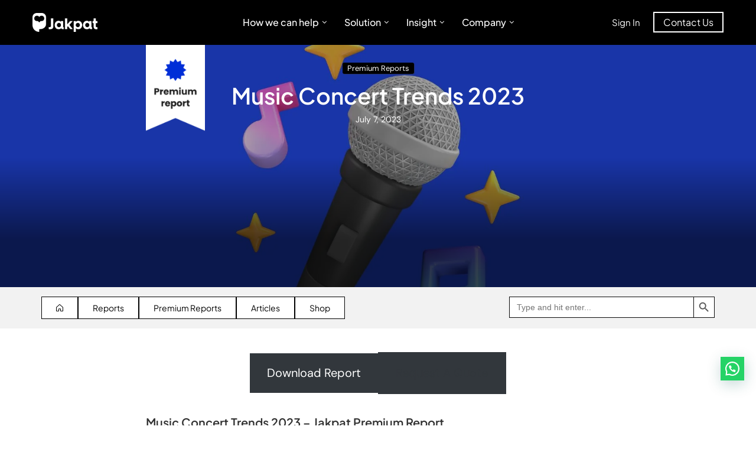

--- FILE ---
content_type: text/html
request_url: https://insight.jakpat.net/music-concert-trends-2023/
body_size: 39798
content:
<!DOCTYPE html>
<html lang="en-US">
<head>
    <meta charset="UTF-8">
    <meta http-equiv="X-UA-Compatible" content="IE=edge">
    <meta name="viewport" content="width=device-width, initial-scale=1">
    <link rel="profile" href="https://gmpg.org/xfn/11" />
	        <link rel="shortcut icon" href="https://insight.jakpat.net/wp-content/uploads/2024/11/M12w5EVA6iIUdcqE9QiZHyw44R0.webp"
              type="image/x-icon"/>
        <link rel="apple-touch-icon" sizes="180x180" href="https://insight.jakpat.net/wp-content/uploads/2024/11/M12w5EVA6iIUdcqE9QiZHyw44R0.webp">
	    <link rel="alternate" type="application/rss+xml" title="Jakpat Insight RSS Feed"
          href="https://insight.jakpat.net/feed/"/>
    <link rel="alternate" type="application/atom+xml" title="Jakpat Insight Atom Feed"
          href="https://insight.jakpat.net/feed/atom/"/>
    <link rel="pingback" href="https://insight.jakpat.net/xmlrpc.php"/>
    <!--[if lt IE 9]>
	<script src="https://insight.jakpat.net/wp-content/themes/soledad/js/html5.js"></script>
	<![endif]-->
	<meta name='robots' content='index, follow, max-image-preview:large, max-snippet:-1, max-video-preview:-1' />
	<style>img:is([sizes="auto" i], [sizes^="auto," i]) { contain-intrinsic-size: 3000px 1500px }</style>
	
	<!-- This site is optimized with the Yoast SEO plugin v26.4 - https://yoast.com/wordpress/plugins/seo/ -->
	<title>Music Concert Trends 2023 - Jakpat Insight</title>
	<meta name="description" content="This report present the insight about music concert trends in Indonesia in 2023, since concerts become a popular entertainment lately." />
	<link rel="canonical" href="https://insight.jakpat.net/music-concert-trends-2023/" />
	<meta property="og:locale" content="en_US" />
	<meta property="og:type" content="article" />
	<meta property="og:title" content="Music Concert Trends 2023 - Jakpat Insight" />
	<meta property="og:description" content="This report present the insight about music concert trends in Indonesia in 2023, since concerts become a popular entertainment lately." />
	<meta property="og:url" content="https://insight.jakpat.net/music-concert-trends-2023/" />
	<meta property="og:site_name" content="Jakpat Insight" />
	<meta property="article:published_time" content="2023-07-07T07:15:29+00:00" />
	<meta property="article:modified_time" content="2024-05-31T07:26:45+00:00" />
	<meta property="og:image" content="https://insight.jakpat.net/wp-content/uploads/2023/07/40278_Music-Concert-Trends-2023-Jakpat-Premium-Report-2023.jpg" />
	<meta property="og:image:width" content="1920" />
	<meta property="og:image:height" content="1080" />
	<meta property="og:image:type" content="image/jpeg" />
	<meta name="author" content="Jakpat" />
	<meta name="twitter:card" content="summary_large_image" />
	<script type="application/ld+json" class="yoast-schema-graph">{"@context":"https://schema.org","@graph":[{"@type":"WebPage","@id":"https://insight.jakpat.net/music-concert-trends-2023/","url":"https://insight.jakpat.net/music-concert-trends-2023/","name":"Music Concert Trends 2023 - Jakpat Insight","isPartOf":{"@id":"https://insight.jakpat.net/#website"},"primaryImageOfPage":{"@id":"https://insight.jakpat.net/music-concert-trends-2023/#primaryimage"},"image":{"@id":"https://insight.jakpat.net/music-concert-trends-2023/#primaryimage"},"thumbnailUrl":"https://insight.jakpat.net/wp-content/uploads/2023/07/40278_Music-Concert-Trends-2023-Jakpat-Premium-Report-2023.jpg","datePublished":"2023-07-07T07:15:29+00:00","dateModified":"2024-05-31T07:26:45+00:00","author":{"@id":"https://insight.jakpat.net/#/schema/person/e11ceb55a18910cae8a473cbf5ff89c9"},"description":"This report present the insight about music concert trends in Indonesia in 2023, since concerts become a popular entertainment lately.","breadcrumb":{"@id":"https://insight.jakpat.net/music-concert-trends-2023/#breadcrumb"},"inLanguage":"en-US","potentialAction":[{"@type":"ReadAction","target":["https://insight.jakpat.net/music-concert-trends-2023/"]}]},{"@type":"ImageObject","inLanguage":"en-US","@id":"https://insight.jakpat.net/music-concert-trends-2023/#primaryimage","url":"https://insight.jakpat.net/wp-content/uploads/2023/07/40278_Music-Concert-Trends-2023-Jakpat-Premium-Report-2023.jpg","contentUrl":"https://insight.jakpat.net/wp-content/uploads/2023/07/40278_Music-Concert-Trends-2023-Jakpat-Premium-Report-2023.jpg","width":1920,"height":1080},{"@type":"BreadcrumbList","@id":"https://insight.jakpat.net/music-concert-trends-2023/#breadcrumb","itemListElement":[{"@type":"ListItem","position":1,"name":"Home","item":"https://insight.jakpat.net/"},{"@type":"ListItem","position":2,"name":"Music Concert Trends 2023"}]},{"@type":"WebSite","@id":"https://insight.jakpat.net/#website","url":"https://insight.jakpat.net/","name":"Jakpat Insight","description":"","potentialAction":[{"@type":"SearchAction","target":{"@type":"EntryPoint","urlTemplate":"https://insight.jakpat.net/?s={search_term_string}"},"query-input":{"@type":"PropertyValueSpecification","valueRequired":true,"valueName":"search_term_string"}}],"inLanguage":"en-US"},{"@type":"Person","@id":"https://insight.jakpat.net/#/schema/person/e11ceb55a18910cae8a473cbf5ff89c9","name":"Jakpat","image":{"@type":"ImageObject","inLanguage":"en-US","@id":"https://insight.jakpat.net/#/schema/person/image/","url":"https://secure.gravatar.com/avatar/9ed003c0c06388d475724561ffc44d24b5eae2a1ca08cc910885f845ef034234?s=96&d=mm&r=g","contentUrl":"https://secure.gravatar.com/avatar/9ed003c0c06388d475724561ffc44d24b5eae2a1ca08cc910885f845ef034234?s=96&d=mm&r=g","caption":"Jakpat"},"url":"https://insight.jakpat.net/author/song/"}]}</script>
	<!-- / Yoast SEO plugin. -->


<link rel='dns-prefetch' href='//fonts.googleapis.com' />
<link rel="alternate" type="application/rss+xml" title="Jakpat Insight &raquo; Feed" href="https://insight.jakpat.net/feed/" />
<link rel="alternate" type="application/rss+xml" title="Jakpat Insight &raquo; Comments Feed" href="https://insight.jakpat.net/comments/feed/" />
		<!-- This site uses the Google Analytics by MonsterInsights plugin v9.11.1 - Using Analytics tracking - https://www.monsterinsights.com/ -->
		<!-- Note: MonsterInsights is not currently configured on this site. The site owner needs to authenticate with Google Analytics in the MonsterInsights settings panel. -->
					<!-- No tracking code set -->
				<!-- / Google Analytics by MonsterInsights -->
		<link rel='stylesheet' id='penci-folding-css' href='https://insight.jakpat.net/wp-content/themes/soledad/inc/elementor/assets/css/fold.css?ver=8.7.0' type='text/css' media='all' />
<link rel='stylesheet' id='wp-block-library-css' href='https://insight.jakpat.net/wp-includes/css/dist/block-library/style.min.css?ver=6.8.3' type='text/css' media='all' />
<style id='wp-block-library-theme-inline-css' type='text/css'>
.wp-block-audio :where(figcaption){color:#555;font-size:13px;text-align:center}.is-dark-theme .wp-block-audio :where(figcaption){color:#ffffffa6}.wp-block-audio{margin:0 0 1em}.wp-block-code{border:1px solid #ccc;border-radius:4px;font-family:Menlo,Consolas,monaco,monospace;padding:.8em 1em}.wp-block-embed :where(figcaption){color:#555;font-size:13px;text-align:center}.is-dark-theme .wp-block-embed :where(figcaption){color:#ffffffa6}.wp-block-embed{margin:0 0 1em}.blocks-gallery-caption{color:#555;font-size:13px;text-align:center}.is-dark-theme .blocks-gallery-caption{color:#ffffffa6}:root :where(.wp-block-image figcaption){color:#555;font-size:13px;text-align:center}.is-dark-theme :root :where(.wp-block-image figcaption){color:#ffffffa6}.wp-block-image{margin:0 0 1em}.wp-block-pullquote{border-bottom:4px solid;border-top:4px solid;color:currentColor;margin-bottom:1.75em}.wp-block-pullquote cite,.wp-block-pullquote footer,.wp-block-pullquote__citation{color:currentColor;font-size:.8125em;font-style:normal;text-transform:uppercase}.wp-block-quote{border-left:.25em solid;margin:0 0 1.75em;padding-left:1em}.wp-block-quote cite,.wp-block-quote footer{color:currentColor;font-size:.8125em;font-style:normal;position:relative}.wp-block-quote:where(.has-text-align-right){border-left:none;border-right:.25em solid;padding-left:0;padding-right:1em}.wp-block-quote:where(.has-text-align-center){border:none;padding-left:0}.wp-block-quote.is-large,.wp-block-quote.is-style-large,.wp-block-quote:where(.is-style-plain){border:none}.wp-block-search .wp-block-search__label{font-weight:700}.wp-block-search__button{border:1px solid #ccc;padding:.375em .625em}:where(.wp-block-group.has-background){padding:1.25em 2.375em}.wp-block-separator.has-css-opacity{opacity:.4}.wp-block-separator{border:none;border-bottom:2px solid;margin-left:auto;margin-right:auto}.wp-block-separator.has-alpha-channel-opacity{opacity:1}.wp-block-separator:not(.is-style-wide):not(.is-style-dots){width:100px}.wp-block-separator.has-background:not(.is-style-dots){border-bottom:none;height:1px}.wp-block-separator.has-background:not(.is-style-wide):not(.is-style-dots){height:2px}.wp-block-table{margin:0 0 1em}.wp-block-table td,.wp-block-table th{word-break:normal}.wp-block-table :where(figcaption){color:#555;font-size:13px;text-align:center}.is-dark-theme .wp-block-table :where(figcaption){color:#ffffffa6}.wp-block-video :where(figcaption){color:#555;font-size:13px;text-align:center}.is-dark-theme .wp-block-video :where(figcaption){color:#ffffffa6}.wp-block-video{margin:0 0 1em}:root :where(.wp-block-template-part.has-background){margin-bottom:0;margin-top:0;padding:1.25em 2.375em}
</style>
<style id='classic-theme-styles-inline-css' type='text/css'>
/*! This file is auto-generated */
.wp-block-button__link{color:#fff;background-color:#32373c;border-radius:9999px;box-shadow:none;text-decoration:none;padding:calc(.667em + 2px) calc(1.333em + 2px);font-size:1.125em}.wp-block-file__button{background:#32373c;color:#fff;text-decoration:none}
</style>
<style id='block-soledad-style-inline-css' type='text/css'>
.pchead-e-block{--pcborder-cl:#dedede;--pcaccent-cl:#6eb48c}.heading1-style-1>h1,.heading1-style-2>h1,.heading2-style-1>h2,.heading2-style-2>h2,.heading3-style-1>h3,.heading3-style-2>h3,.heading4-style-1>h4,.heading4-style-2>h4,.heading5-style-1>h5,.heading5-style-2>h5{padding-bottom:8px;border-bottom:1px solid var(--pcborder-cl);overflow:hidden}.heading1-style-2>h1,.heading2-style-2>h2,.heading3-style-2>h3,.heading4-style-2>h4,.heading5-style-2>h5{border-bottom-width:0;position:relative}.heading1-style-2>h1:before,.heading2-style-2>h2:before,.heading3-style-2>h3:before,.heading4-style-2>h4:before,.heading5-style-2>h5:before{content:'';width:50px;height:2px;bottom:0;left:0;z-index:2;background:var(--pcaccent-cl);position:absolute}.heading1-style-2>h1:after,.heading2-style-2>h2:after,.heading3-style-2>h3:after,.heading4-style-2>h4:after,.heading5-style-2>h5:after{content:'';width:100%;height:2px;bottom:0;left:20px;z-index:1;background:var(--pcborder-cl);position:absolute}.heading1-style-3>h1,.heading1-style-4>h1,.heading2-style-3>h2,.heading2-style-4>h2,.heading3-style-3>h3,.heading3-style-4>h3,.heading4-style-3>h4,.heading4-style-4>h4,.heading5-style-3>h5,.heading5-style-4>h5{position:relative;padding-left:20px}.heading1-style-3>h1:before,.heading1-style-4>h1:before,.heading2-style-3>h2:before,.heading2-style-4>h2:before,.heading3-style-3>h3:before,.heading3-style-4>h3:before,.heading4-style-3>h4:before,.heading4-style-4>h4:before,.heading5-style-3>h5:before,.heading5-style-4>h5:before{width:10px;height:100%;content:'';position:absolute;top:0;left:0;bottom:0;background:var(--pcaccent-cl)}.heading1-style-4>h1,.heading2-style-4>h2,.heading3-style-4>h3,.heading4-style-4>h4,.heading5-style-4>h5{padding:10px 20px;background:#f1f1f1}.heading1-style-5>h1,.heading2-style-5>h2,.heading3-style-5>h3,.heading4-style-5>h4,.heading5-style-5>h5{position:relative;z-index:1}.heading1-style-5>h1:before,.heading2-style-5>h2:before,.heading3-style-5>h3:before,.heading4-style-5>h4:before,.heading5-style-5>h5:before{content:"";position:absolute;left:0;bottom:0;width:200px;height:50%;transform:skew(-25deg) translateX(0);background:var(--pcaccent-cl);z-index:-1;opacity:.4}.heading1-style-6>h1,.heading2-style-6>h2,.heading3-style-6>h3,.heading4-style-6>h4,.heading5-style-6>h5{text-decoration:underline;text-underline-offset:2px;text-decoration-thickness:4px;text-decoration-color:var(--pcaccent-cl)}
</style>
<style id='joinchat-button-style-inline-css' type='text/css'>
.wp-block-joinchat-button{border:none!important;text-align:center}.wp-block-joinchat-button figure{display:table;margin:0 auto;padding:0}.wp-block-joinchat-button figcaption{font:normal normal 400 .6em/2em var(--wp--preset--font-family--system-font,sans-serif);margin:0;padding:0}.wp-block-joinchat-button .joinchat-button__qr{background-color:#fff;border:6px solid #25d366;border-radius:30px;box-sizing:content-box;display:block;height:200px;margin:auto;overflow:hidden;padding:10px;width:200px}.wp-block-joinchat-button .joinchat-button__qr canvas,.wp-block-joinchat-button .joinchat-button__qr img{display:block;margin:auto}.wp-block-joinchat-button .joinchat-button__link{align-items:center;background-color:#25d366;border:6px solid #25d366;border-radius:30px;display:inline-flex;flex-flow:row nowrap;justify-content:center;line-height:1.25em;margin:0 auto;text-decoration:none}.wp-block-joinchat-button .joinchat-button__link:before{background:transparent var(--joinchat-ico) no-repeat center;background-size:100%;content:"";display:block;height:1.5em;margin:-.75em .75em -.75em 0;width:1.5em}.wp-block-joinchat-button figure+.joinchat-button__link{margin-top:10px}@media (orientation:landscape)and (min-height:481px),(orientation:portrait)and (min-width:481px){.wp-block-joinchat-button.joinchat-button--qr-only figure+.joinchat-button__link{display:none}}@media (max-width:480px),(orientation:landscape)and (max-height:480px){.wp-block-joinchat-button figure{display:none}}

</style>
<style id='global-styles-inline-css' type='text/css'>
:root{--wp--preset--aspect-ratio--square: 1;--wp--preset--aspect-ratio--4-3: 4/3;--wp--preset--aspect-ratio--3-4: 3/4;--wp--preset--aspect-ratio--3-2: 3/2;--wp--preset--aspect-ratio--2-3: 2/3;--wp--preset--aspect-ratio--16-9: 16/9;--wp--preset--aspect-ratio--9-16: 9/16;--wp--preset--color--black: #000000;--wp--preset--color--cyan-bluish-gray: #abb8c3;--wp--preset--color--white: #ffffff;--wp--preset--color--pale-pink: #f78da7;--wp--preset--color--vivid-red: #cf2e2e;--wp--preset--color--luminous-vivid-orange: #ff6900;--wp--preset--color--luminous-vivid-amber: #fcb900;--wp--preset--color--light-green-cyan: #7bdcb5;--wp--preset--color--vivid-green-cyan: #00d084;--wp--preset--color--pale-cyan-blue: #8ed1fc;--wp--preset--color--vivid-cyan-blue: #0693e3;--wp--preset--color--vivid-purple: #9b51e0;--wp--preset--gradient--vivid-cyan-blue-to-vivid-purple: linear-gradient(135deg,rgba(6,147,227,1) 0%,rgb(155,81,224) 100%);--wp--preset--gradient--light-green-cyan-to-vivid-green-cyan: linear-gradient(135deg,rgb(122,220,180) 0%,rgb(0,208,130) 100%);--wp--preset--gradient--luminous-vivid-amber-to-luminous-vivid-orange: linear-gradient(135deg,rgba(252,185,0,1) 0%,rgba(255,105,0,1) 100%);--wp--preset--gradient--luminous-vivid-orange-to-vivid-red: linear-gradient(135deg,rgba(255,105,0,1) 0%,rgb(207,46,46) 100%);--wp--preset--gradient--very-light-gray-to-cyan-bluish-gray: linear-gradient(135deg,rgb(238,238,238) 0%,rgb(169,184,195) 100%);--wp--preset--gradient--cool-to-warm-spectrum: linear-gradient(135deg,rgb(74,234,220) 0%,rgb(151,120,209) 20%,rgb(207,42,186) 40%,rgb(238,44,130) 60%,rgb(251,105,98) 80%,rgb(254,248,76) 100%);--wp--preset--gradient--blush-light-purple: linear-gradient(135deg,rgb(255,206,236) 0%,rgb(152,150,240) 100%);--wp--preset--gradient--blush-bordeaux: linear-gradient(135deg,rgb(254,205,165) 0%,rgb(254,45,45) 50%,rgb(107,0,62) 100%);--wp--preset--gradient--luminous-dusk: linear-gradient(135deg,rgb(255,203,112) 0%,rgb(199,81,192) 50%,rgb(65,88,208) 100%);--wp--preset--gradient--pale-ocean: linear-gradient(135deg,rgb(255,245,203) 0%,rgb(182,227,212) 50%,rgb(51,167,181) 100%);--wp--preset--gradient--electric-grass: linear-gradient(135deg,rgb(202,248,128) 0%,rgb(113,206,126) 100%);--wp--preset--gradient--midnight: linear-gradient(135deg,rgb(2,3,129) 0%,rgb(40,116,252) 100%);--wp--preset--font-size--small: 12px;--wp--preset--font-size--medium: 20px;--wp--preset--font-size--large: 32px;--wp--preset--font-size--x-large: 42px;--wp--preset--font-size--normal: 14px;--wp--preset--font-size--huge: 42px;--wp--preset--spacing--20: 0.44rem;--wp--preset--spacing--30: 0.67rem;--wp--preset--spacing--40: 1rem;--wp--preset--spacing--50: 1.5rem;--wp--preset--spacing--60: 2.25rem;--wp--preset--spacing--70: 3.38rem;--wp--preset--spacing--80: 5.06rem;--wp--preset--shadow--natural: 6px 6px 9px rgba(0, 0, 0, 0.2);--wp--preset--shadow--deep: 12px 12px 50px rgba(0, 0, 0, 0.4);--wp--preset--shadow--sharp: 6px 6px 0px rgba(0, 0, 0, 0.2);--wp--preset--shadow--outlined: 6px 6px 0px -3px rgba(255, 255, 255, 1), 6px 6px rgba(0, 0, 0, 1);--wp--preset--shadow--crisp: 6px 6px 0px rgba(0, 0, 0, 1);}:where(.is-layout-flex){gap: 0.5em;}:where(.is-layout-grid){gap: 0.5em;}body .is-layout-flex{display: flex;}.is-layout-flex{flex-wrap: wrap;align-items: center;}.is-layout-flex > :is(*, div){margin: 0;}body .is-layout-grid{display: grid;}.is-layout-grid > :is(*, div){margin: 0;}:where(.wp-block-columns.is-layout-flex){gap: 2em;}:where(.wp-block-columns.is-layout-grid){gap: 2em;}:where(.wp-block-post-template.is-layout-flex){gap: 1.25em;}:where(.wp-block-post-template.is-layout-grid){gap: 1.25em;}.has-black-color{color: var(--wp--preset--color--black) !important;}.has-cyan-bluish-gray-color{color: var(--wp--preset--color--cyan-bluish-gray) !important;}.has-white-color{color: var(--wp--preset--color--white) !important;}.has-pale-pink-color{color: var(--wp--preset--color--pale-pink) !important;}.has-vivid-red-color{color: var(--wp--preset--color--vivid-red) !important;}.has-luminous-vivid-orange-color{color: var(--wp--preset--color--luminous-vivid-orange) !important;}.has-luminous-vivid-amber-color{color: var(--wp--preset--color--luminous-vivid-amber) !important;}.has-light-green-cyan-color{color: var(--wp--preset--color--light-green-cyan) !important;}.has-vivid-green-cyan-color{color: var(--wp--preset--color--vivid-green-cyan) !important;}.has-pale-cyan-blue-color{color: var(--wp--preset--color--pale-cyan-blue) !important;}.has-vivid-cyan-blue-color{color: var(--wp--preset--color--vivid-cyan-blue) !important;}.has-vivid-purple-color{color: var(--wp--preset--color--vivid-purple) !important;}.has-black-background-color{background-color: var(--wp--preset--color--black) !important;}.has-cyan-bluish-gray-background-color{background-color: var(--wp--preset--color--cyan-bluish-gray) !important;}.has-white-background-color{background-color: var(--wp--preset--color--white) !important;}.has-pale-pink-background-color{background-color: var(--wp--preset--color--pale-pink) !important;}.has-vivid-red-background-color{background-color: var(--wp--preset--color--vivid-red) !important;}.has-luminous-vivid-orange-background-color{background-color: var(--wp--preset--color--luminous-vivid-orange) !important;}.has-luminous-vivid-amber-background-color{background-color: var(--wp--preset--color--luminous-vivid-amber) !important;}.has-light-green-cyan-background-color{background-color: var(--wp--preset--color--light-green-cyan) !important;}.has-vivid-green-cyan-background-color{background-color: var(--wp--preset--color--vivid-green-cyan) !important;}.has-pale-cyan-blue-background-color{background-color: var(--wp--preset--color--pale-cyan-blue) !important;}.has-vivid-cyan-blue-background-color{background-color: var(--wp--preset--color--vivid-cyan-blue) !important;}.has-vivid-purple-background-color{background-color: var(--wp--preset--color--vivid-purple) !important;}.has-black-border-color{border-color: var(--wp--preset--color--black) !important;}.has-cyan-bluish-gray-border-color{border-color: var(--wp--preset--color--cyan-bluish-gray) !important;}.has-white-border-color{border-color: var(--wp--preset--color--white) !important;}.has-pale-pink-border-color{border-color: var(--wp--preset--color--pale-pink) !important;}.has-vivid-red-border-color{border-color: var(--wp--preset--color--vivid-red) !important;}.has-luminous-vivid-orange-border-color{border-color: var(--wp--preset--color--luminous-vivid-orange) !important;}.has-luminous-vivid-amber-border-color{border-color: var(--wp--preset--color--luminous-vivid-amber) !important;}.has-light-green-cyan-border-color{border-color: var(--wp--preset--color--light-green-cyan) !important;}.has-vivid-green-cyan-border-color{border-color: var(--wp--preset--color--vivid-green-cyan) !important;}.has-pale-cyan-blue-border-color{border-color: var(--wp--preset--color--pale-cyan-blue) !important;}.has-vivid-cyan-blue-border-color{border-color: var(--wp--preset--color--vivid-cyan-blue) !important;}.has-vivid-purple-border-color{border-color: var(--wp--preset--color--vivid-purple) !important;}.has-vivid-cyan-blue-to-vivid-purple-gradient-background{background: var(--wp--preset--gradient--vivid-cyan-blue-to-vivid-purple) !important;}.has-light-green-cyan-to-vivid-green-cyan-gradient-background{background: var(--wp--preset--gradient--light-green-cyan-to-vivid-green-cyan) !important;}.has-luminous-vivid-amber-to-luminous-vivid-orange-gradient-background{background: var(--wp--preset--gradient--luminous-vivid-amber-to-luminous-vivid-orange) !important;}.has-luminous-vivid-orange-to-vivid-red-gradient-background{background: var(--wp--preset--gradient--luminous-vivid-orange-to-vivid-red) !important;}.has-very-light-gray-to-cyan-bluish-gray-gradient-background{background: var(--wp--preset--gradient--very-light-gray-to-cyan-bluish-gray) !important;}.has-cool-to-warm-spectrum-gradient-background{background: var(--wp--preset--gradient--cool-to-warm-spectrum) !important;}.has-blush-light-purple-gradient-background{background: var(--wp--preset--gradient--blush-light-purple) !important;}.has-blush-bordeaux-gradient-background{background: var(--wp--preset--gradient--blush-bordeaux) !important;}.has-luminous-dusk-gradient-background{background: var(--wp--preset--gradient--luminous-dusk) !important;}.has-pale-ocean-gradient-background{background: var(--wp--preset--gradient--pale-ocean) !important;}.has-electric-grass-gradient-background{background: var(--wp--preset--gradient--electric-grass) !important;}.has-midnight-gradient-background{background: var(--wp--preset--gradient--midnight) !important;}.has-small-font-size{font-size: var(--wp--preset--font-size--small) !important;}.has-medium-font-size{font-size: var(--wp--preset--font-size--medium) !important;}.has-large-font-size{font-size: var(--wp--preset--font-size--large) !important;}.has-x-large-font-size{font-size: var(--wp--preset--font-size--x-large) !important;}
:where(.wp-block-post-template.is-layout-flex){gap: 1.25em;}:where(.wp-block-post-template.is-layout-grid){gap: 1.25em;}
:where(.wp-block-columns.is-layout-flex){gap: 2em;}:where(.wp-block-columns.is-layout-grid){gap: 2em;}
:root :where(.wp-block-pullquote){font-size: 1.5em;line-height: 1.6;}
</style>
<link rel='stylesheet' id='ivory-search-styles-css' href='https://insight.jakpat.net/wp-content/plugins/add-search-to-menu/public/css/ivory-search.min.css?ver=5.5.12' type='text/css' media='all' />
<link rel='stylesheet' id='jakpat-soledad-parent-style-css' href='https://insight.jakpat.net/wp-content/themes/soledad/style.css?ver=6.8.3' type='text/css' media='all' />
<link rel='stylesheet' id='jakpat-soledad-child-style-css' href='https://insight.jakpat.net/wp-content/themes/jakpat-soledad/style.css?ver=1.0' type='text/css' media='all' />
<link rel='stylesheet' id='penci-fonts-css' href='https://fonts.googleapis.com/css?family=Plus+Jakarta+Sans%3A300%2C300italic%2C400%2C400italic%2C500%2C500italic%2C700%2C700italic%2C800%2C800italic%7CDM+Sans%3A300%2C300italic%2C400%2C400italic%2C500%2C500italic%2C700%2C700italic%2C800%2C800italic%7CExo+2%3A300%2C300italic%2C400%2C400italic%2C500%2C500italic%2C600%2C600italic%2C700%2C700italic%2C800%2C800italic%26subset%3Dlatin%2Ccyrillic%2Ccyrillic-ext%2Cgreek%2Cgreek-ext%2Clatin-ext&#038;display=swap&#038;ver=8.7.0' type='text/css' media='' />
<link rel='stylesheet' id='penci-main-style-css' href='https://insight.jakpat.net/wp-content/themes/soledad/main.css?ver=8.7.0' type='text/css' media='all' />
<link rel='stylesheet' id='penci-swiper-bundle-css' href='https://insight.jakpat.net/wp-content/themes/soledad/css/swiper-bundle.min.css?ver=8.7.0' type='text/css' media='all' />
<link rel='stylesheet' id='penci-font-awesomeold-css' href='https://insight.jakpat.net/wp-content/themes/soledad/css/font-awesome.4.7.0.swap.min.css?ver=4.7.0' type='text/css' media='all' />
<link rel='stylesheet' id='penci_icon-css' href='https://insight.jakpat.net/wp-content/themes/soledad/css/penci-icon.css?ver=8.7.0' type='text/css' media='all' />
<link rel='stylesheet' id='penci_style-css' href='https://insight.jakpat.net/wp-content/themes/jakpat-soledad/style.css?ver=8.7.0' type='text/css' media='all' />
<link rel='stylesheet' id='penci_social_counter-css' href='https://insight.jakpat.net/wp-content/themes/soledad/css/social-counter.css?ver=8.7.0' type='text/css' media='all' />
<link rel='stylesheet' id='penci-header-builder-fonts-css' href='https://fonts.googleapis.com/css?family=Plus+Jakarta+Sans%3A300%2C300italic%2C400%2C400italic%2C500%2C500italic%2C600%2C600italic%2C700%2C700italic%2C800%2C800italic%26subset%3Dlatin%2Ccyrillic%2Ccyrillic-ext%2Cgreek%2Cgreek-ext%2Clatin-ext&#038;display=swap&#038;ver=8.7.0' type='text/css' media='all' />
<link rel='stylesheet' id='elementor-icons-css' href='https://insight.jakpat.net/wp-content/plugins/elementor/assets/lib/eicons/css/elementor-icons.min.css?ver=5.44.0' type='text/css' media='all' />
<link rel='stylesheet' id='elementor-frontend-css' href='https://insight.jakpat.net/wp-content/plugins/elementor/assets/css/frontend.min.css?ver=3.33.2' type='text/css' media='all' />
<link rel='stylesheet' id='elementor-post-7-css' href='https://insight.jakpat.net/wp-content/uploads/elementor/css/post-7.css?ver=1767730937' type='text/css' media='all' />
<link rel='stylesheet' id='elementor-post-1346-css' href='https://insight.jakpat.net/wp-content/uploads/elementor/css/post-1346.css?ver=1767730937' type='text/css' media='all' />
<link rel='stylesheet' id='penci-soledad-customizer-css' href='//insight.jakpat.net/wp-content/uploads/pencidesign/customizer-style.min.css?version=1763112084' type='text/css' media='all' />
<link rel='stylesheet' id='sib-front-css-css' href='https://insight.jakpat.net/wp-content/plugins/mailin/css/mailin-front.css?ver=6.8.3' type='text/css' media='all' />
<link rel='stylesheet' id='elementor-gf-local-plusjakartasans-css' href='https://insight.jakpat.net/wp-content/uploads/elementor/google-fonts/css/plusjakartasans.css?ver=1746606316' type='text/css' media='all' />
<link rel='stylesheet' id='elementor-gf-local-robotoslab-css' href='https://insight.jakpat.net/wp-content/uploads/elementor/google-fonts/css/robotoslab.css?ver=1746606339' type='text/css' media='all' />
<link rel='stylesheet' id='elementor-gf-local-roboto-css' href='https://insight.jakpat.net/wp-content/uploads/elementor/google-fonts/css/roboto.css?ver=1746606388' type='text/css' media='all' />
<link rel='stylesheet' id='elementor-icons-shared-0-css' href='https://insight.jakpat.net/wp-content/plugins/elementor/assets/lib/font-awesome/css/fontawesome.min.css?ver=5.15.3' type='text/css' media='all' />
<link rel='stylesheet' id='elementor-icons-fa-solid-css' href='https://insight.jakpat.net/wp-content/plugins/elementor/assets/lib/font-awesome/css/solid.min.css?ver=5.15.3' type='text/css' media='all' />
<link rel='stylesheet' id='elementor-icons-fa-regular-css' href='https://insight.jakpat.net/wp-content/plugins/elementor/assets/lib/font-awesome/css/regular.min.css?ver=5.15.3' type='text/css' media='all' />
<link rel='stylesheet' id='elementor-icons-fa-brands-css' href='https://insight.jakpat.net/wp-content/plugins/elementor/assets/lib/font-awesome/css/brands.min.css?ver=5.15.3' type='text/css' media='all' />
<script type="text/javascript" src="https://insight.jakpat.net/wp-includes/js/jquery/jquery.min.js?ver=3.7.1" id="jquery-core-js"></script>
<script type="text/javascript" src="https://insight.jakpat.net/wp-includes/js/jquery/jquery-migrate.min.js?ver=3.4.1" id="jquery-migrate-js"></script>
<script type="text/javascript" id="sib-front-js-js-extra">
/* <![CDATA[ */
var sibErrMsg = {"invalidMail":"Please fill out valid email address","requiredField":"Please fill out required fields","invalidDateFormat":"Please fill out valid date format","invalidSMSFormat":"Please fill out valid phone number"};
var ajax_sib_front_object = {"ajax_url":"https:\/\/insight.jakpat.net\/wp-admin\/admin-ajax.php","ajax_nonce":"c2ea4fd4fe","flag_url":"https:\/\/insight.jakpat.net\/wp-content\/plugins\/mailin\/img\/flags\/"};
/* ]]> */
</script>
<script type="text/javascript" src="https://insight.jakpat.net/wp-content/plugins/mailin/js/mailin-front.js?ver=1763109416" id="sib-front-js-js"></script>
<link rel="https://api.w.org/" href="https://insight.jakpat.net/wp-json/" /><link rel="alternate" title="JSON" type="application/json" href="https://insight.jakpat.net/wp-json/wp/v2/posts/14607" /><link rel="EditURI" type="application/rsd+xml" title="RSD" href="https://insight.jakpat.net/xmlrpc.php?rsd" />
<meta name="generator" content="WordPress 6.8.3" />
<meta name="generator" content="Soledad 8.7.0" />
<link rel='shortlink' href='https://insight.jakpat.net/?p=14607' />
<link rel="alternate" title="oEmbed (JSON)" type="application/json+oembed" href="https://insight.jakpat.net/wp-json/oembed/1.0/embed?url=https%3A%2F%2Finsight.jakpat.net%2Fmusic-concert-trends-2023%2F" />
<link rel="alternate" title="oEmbed (XML)" type="text/xml+oembed" href="https://insight.jakpat.net/wp-json/oembed/1.0/embed?url=https%3A%2F%2Finsight.jakpat.net%2Fmusic-concert-trends-2023%2F&#038;format=xml" />
        <link rel="shortcut icon" href="https://insight.jakpat.net/wp-content/uploads/2024/11/M12w5EVA6iIUdcqE9QiZHyw44R0.webp"
              type="image/x-icon"/>
        <link rel="apple-touch-icon" sizes="180x180" href="https://insight.jakpat.net/wp-content/uploads/2024/11/M12w5EVA6iIUdcqE9QiZHyw44R0.webp">
	<script>
var penciBlocksArray=[];
var portfolioDataJs = portfolioDataJs || [];var PENCILOCALCACHE = {};
		(function () {
				"use strict";
		
				PENCILOCALCACHE = {
					data: {},
					remove: function ( ajaxFilterItem ) {
						delete PENCILOCALCACHE.data[ajaxFilterItem];
					},
					exist: function ( ajaxFilterItem ) {
						return PENCILOCALCACHE.data.hasOwnProperty( ajaxFilterItem ) && PENCILOCALCACHE.data[ajaxFilterItem] !== null;
					},
					get: function ( ajaxFilterItem ) {
						return PENCILOCALCACHE.data[ajaxFilterItem];
					},
					set: function ( ajaxFilterItem, cachedData ) {
						PENCILOCALCACHE.remove( ajaxFilterItem );
						PENCILOCALCACHE.data[ajaxFilterItem] = cachedData;
					}
				};
			}
		)();function penciBlock() {
		    this.atts_json = '';
		    this.content = '';
		}</script>
<script type="application/ld+json">{
    "@context": "https:\/\/schema.org\/",
    "@type": "organization",
    "@id": "#organization",
    "logo": {
        "@type": "ImageObject",
        "url": "https:\/\/insight.jakpat.net\/wp-content\/uploads\/2024\/03\/logo-2-2.png"
    },
    "url": "https:\/\/insight.jakpat.net\/",
    "name": "Jakpat Insight",
    "description": ""
}</script><script type="application/ld+json">{
    "@context": "https:\/\/schema.org\/",
    "@type": "WebSite",
    "name": "Jakpat Insight",
    "alternateName": "",
    "url": "https:\/\/insight.jakpat.net\/"
}</script><script type="application/ld+json">{
    "@context": "https:\/\/schema.org\/",
    "@type": "BlogPosting",
    "headline": "Music Concert Trends 2023",
    "description": "Music Concert Trends 2023 &#8211; Jakpat Premium Report Music concert is a type of entertainment which offers an immersive and engaging experience for music enthusiasts, allowing them to connect with&hellip;",
    "datePublished": "2023-07-07T14:15:29+00:00",
    "datemodified": "2024-05-31T07:26:45+00:00",
    "mainEntityOfPage": "https:\/\/insight.jakpat.net\/music-concert-trends-2023\/",
    "image": {
        "@type": "ImageObject",
        "url": "https:\/\/insight.jakpat.net\/wp-content\/uploads\/2023\/07\/40278_Music-Concert-Trends-2023-Jakpat-Premium-Report-2023.jpg",
        "width": 1920,
        "height": 1080
    },
    "publisher": {
        "@type": "Organization",
        "name": "Jakpat Insight",
        "logo": {
            "@type": "ImageObject",
            "url": "https:\/\/insight.jakpat.net\/wp-content\/uploads\/2024\/03\/logo-2-2.png"
        }
    },
    "author": {
        "@type": "Person",
        "@id": "#person-Jakpat",
        "name": "Jakpat",
        "url": "https:\/\/insight.jakpat.net\/author\/song\/"
    }
}</script><script type="application/ld+json">{
    "@context": "https:\/\/schema.org\/",
    "@type": "BreadcrumbList",
    "itemListElement": [
        {
            "@type": "ListItem",
            "position": 1,
            "item": {
                "@id": "https:\/\/insight.jakpat.net",
                "name": "Home"
            }
        },
        {
            "@type": "ListItem",
            "position": 2,
            "item": {
                "@id": "https:\/\/insight.jakpat.net\/category\/premium-report\/",
                "name": "Premium Reports"
            }
        },
        {
            "@type": "ListItem",
            "position": 3,
            "item": {
                "@id": "https:\/\/insight.jakpat.net\/music-concert-trends-2023\/",
                "name": "Music Concert Trends 2023"
            }
        }
    ]
}</script><meta name="generator" content="Elementor 3.33.2; features: additional_custom_breakpoints; settings: css_print_method-external, google_font-enabled, font_display-swap">
			<style>
				.e-con.e-parent:nth-of-type(n+4):not(.e-lazyloaded):not(.e-no-lazyload),
				.e-con.e-parent:nth-of-type(n+4):not(.e-lazyloaded):not(.e-no-lazyload) * {
					background-image: none !important;
				}
				@media screen and (max-height: 1024px) {
					.e-con.e-parent:nth-of-type(n+3):not(.e-lazyloaded):not(.e-no-lazyload),
					.e-con.e-parent:nth-of-type(n+3):not(.e-lazyloaded):not(.e-no-lazyload) * {
						background-image: none !important;
					}
				}
				@media screen and (max-height: 640px) {
					.e-con.e-parent:nth-of-type(n+2):not(.e-lazyloaded):not(.e-no-lazyload),
					.e-con.e-parent:nth-of-type(n+2):not(.e-lazyloaded):not(.e-no-lazyload) * {
						background-image: none !important;
					}
				}
			</style>
			<noscript><style>.lazyload[data-src]{display:none !important;}</style></noscript><style>.lazyload{background-image:none !important;}.lazyload:before{background-image:none !important;}</style><meta name="generator" content="Powered by Slider Revolution 6.7.15 - responsive, Mobile-Friendly Slider Plugin for WordPress with comfortable drag and drop interface." />
<style id="penci-header-builder-auto-draft" type="text/css">.penci_header.penci-header-builder.main-builder-header{margin-top:0px;margin-right: 0px;margin-bottom: 0px;margin-left: 0px;}.penci-header-image-logo,.penci-header-text-logo{--pchb-logo-title-fw:bold;--pchb-logo-title-fs:normal;--pchb-logo-slogan-fw:bold;--pchb-logo-slogan-fs:normal;}.pc-logo-desktop.penci-header-image-logo img{max-height:32px;}@media only screen and (max-width: 767px){.penci_navbar_mobile .penci-header-image-logo img{}}.penci_builder_sticky_header_desktop .penci-header-image-logo img{}.penci_navbar_mobile .penci-header-text-logo{--pchb-m-logo-title-fw:bold;--pchb-m-logo-title-fs:normal;--pchb-m-logo-slogan-fw:bold;--pchb-m-logo-slogan-fs:normal;}.penci_navbar_mobile .penci-header-image-logo img{max-height:31px;}.penci_navbar_mobile .sticky-enable .penci-header-image-logo img{}.pb-logo-sidebar-mobile{--pchb-logo-sm-title-fw:bold;--pchb-logo-sm-title-fs:normal;--pchb-logo-sm-slogan-fw:bold;--pchb-logo-sm-slogan-fs:normal;}.pc-builder-element.pb-logo-sidebar-mobile img{max-width:220px;max-height:60px;}.pc-logo-sticky{--pchb-logo-s-title-fw:bold;--pchb-logo-s-title-fs:normal;--pchb-logo-s-slogan-fw:bold;--pchb-logo-s-slogan-fs:normal;}.pc-builder-element.pc-logo-sticky.pc-logo img{max-height:60px;}.pc-builder-element.pc-main-menu{--pchb-main-menu-font:'Plus Jakarta Sans', sans-serif;--pchb-main-menu-fw:500;--pchb-main-menu-fs:16px;--pchb-main-menu-fs_l2:14px;--pchb-main-menu-lh:40px;--pchb-main-menu-tt: none;}.pc-builder-element.pc-second-menu{--pchb-second-menu-fs:12px;--pchb-second-menu-lh:30px;--pchb-second-menu-fs_l2:12px;--pchb-second-menu-mg:15px;}.pc-builder-element.pc-third-menu{--pchb-third-menu-fs:12px;--pchb-third-menu-fs_l2:12px;}.penci-builder.penci-builder-button.button-1{border-color:#ffffff;color:#ffffff;}.penci-builder.penci-builder-button.button-1:hover{}.penci-builder.penci-builder-button.button-2{background-color:#000;color:#ffffff;}.penci-builder.penci-builder-button.button-2:hover{}.penci-builder.penci-builder-button.button-3{}.penci-builder.penci-builder-button.button-3:hover{}.penci-builder.penci-builder-button.button-mobile-1{}.penci-builder.penci-builder-button.button-mobile-1:hover{}.penci-builder.penci-builder-button.button-mobile-2{}.penci-builder.penci-builder-button.button-mobile-2:hover{}.penci-builder-mobile-sidebar-nav.penci-menu-hbg{border-width:0;background-color:#0a0a0a;border-style:solid;color:#ffffff;}.pc-builder-menu.pc-dropdown-menu{--pchb-dd-fn:'Plus Jakarta Sans', sans-serif;--pchb-dd-fw:400;--pchb-dd-lv1:13px;--pchb-dd-lv2:12px;}.penci-header-builder .pc-builder-element.pc-logo{padding-top: 12px;padding-bottom: 12px;}.penci-header-builder .pc-builder-element.pc-builder-menu{}.penci-header-builder .pc-builder-element.pc-second-menu{margin-left: 20px;}.penci-mobile-midbar{border-bottom-width: 1px;}.penci_builder_sticky_header_desktop,{}.pc-builder-element.penci-top-search .search-click{color:#ffffff}.penci-builder-element.penci-data-time-format{color:#ffffff}.pc-builder-element.pc-main-menu .navigation .menu > li > a,.pc-builder-element.pc-main-menu .navigation ul.menu ul.sub-menu a{color:#ffffff}.pc-builder-element.pc-main-menu .navigation .menu > li > a:hover,.pc-builder-element.pc-main-menu .navigation .menu > li:hover > a,.pc-builder-element.pc-main-menu .navigation ul.menu ul.sub-menu a:hover{color:#ffffff}.pc-builder-element.pc-builder-menu.pc-main-menu .penci-megamenu:not(.penci-block-mega) .penci-mega-thumbnail .mega-cat-name{color:#ffffff}.pc-builder-element.pc-main-menu .penci-dropdown-menu,.pc-builder-element.pc-main-menu .navigation .menu .sub-menu, .pc-builder-element.pc-main-menu .navigation ul.menu > li.megamenu > ul.sub-menu,.pc-builder-element.pc-main-menu .navigation ul.menu ul.sub-menu li > a, .pc-builder-element.pc-builder-menu.pc-main-menu .navigation.menu-style-1 .penci-megamenu:not(.penci-block-mega) .penci-mega-child-categories a.cat-active{border-color:#0a0101}.pc-builder-element.pc-main-menu .menu-style-2 .penci-megamenu:not(.penci-block-mega) .penci-content-megamenu .penci-mega-latest-posts .penci-mega-post:before,.pc-builder-element.pc-main-menu .navigation ul.menu > li.megamenu > ul.sub-menu > li:before, .pc-builder-element.pc-main-menu .navigation.menu-style-2 .penci-megamenu:not(.penci-block-mega) .penci-mega-child-categories a.all-style:before, .pc-builder-element.pc-main-menu .navigation.menu-style-2 .penci-megamenu .penci-mega-child-categories:after, .pc-builder-element.pc-main-menu .navigation .penci-megamenu .penci-mega-child-categories:after{background-color:#0a0101}.pc-builder-element.pc-main-menu .navigation.menu-style-2 .menu .sub-menu{border-top-color:#0a0101}.pc-builder-element.pc-main-menu .navigation.menu-style-3 .menu .sub-menu:before{border-bottom-color:#0a0101}.pc-builder-element.pc-main-menu .navigation.menu-style-3 .menu .sub-menu .sub-menu:before{border-right-color:#0a0101}.pc-builder-element.pc-second-menu .navigation .menu > li > a,.pc-builder-element.pc-second-menu .navigation ul.menu ul.sub-menu a{color:#ffffff}.penci-builder-element.pc-search-form.pc-search-form-sidebar form.pc-searchform input.search-input{background-color:#ffffff}.penci-builder-element.header-social.desktop-social a i{font-size:14px}body:not(.rtl) .penci-builder-element.desktop-social .inner-header-social a{margin-right:10px}body.rtl .penci-builder-element.desktop-social .inner-header-social a{margin-left:10px}.penci-builder-element.desktop-social .inner-header-social a,.penci-builder-element.desktop-social .inner-header-social a i{color:#ffffff}.penci-builder-element.desktop-social .inner-header-social a:hover,.penci-builder-element.desktop-social .inner-header-social a:hover i{color:#2196f3}.pc-search-form-sidebar.search-style-icon-button .searchsubmit:before,.pc-search-form-sidebar.search-style-text-button .searchsubmit {line-height:40px}.penci-builder-button.button-1{font-size:16px}.pc-header-element.penci-topbar-social .pclogin-item a i{font-size:15px}.pc-builder-menu.pc-dropdown-menu .menu li a{color:#ffffff}.penci-header-bookmark-element a{font-weight:bold}.penci-builder.penci-builder-button.button-1{font-family:'Plus Jakarta Sans', sans-serif}.penci-builder.penci-builder-button.button-1{font-weight:normal}.penci-builder.penci-builder-button.button-1{font-style:normal}.penci-builder.penci-builder-button.button-2{font-family:'Plus Jakarta Sans', sans-serif}.penci-builder.penci-builder-button.button-2{font-weight:normal}.penci-builder.penci-builder-button.button-2{font-style:normal}.penci-builder.penci-builder-button.button-3{font-weight:bold}.penci-builder.penci-builder-button.button-3{font-style:normal}.penci-builder.penci-builder-button.button-mobile-1{font-weight:bold}.penci-builder.penci-builder-button.button-mobile-1{font-style:normal}.penci-builder.penci-builder-button.button-mobile-2{font-weight:bold}.penci-builder.penci-builder-button.button-mobile-2{font-style:normal}.penci-builder-element.penci-data-time-format{font-size:12px}.penci-desktop-midbar .container.container-custom{width:1200px}.penci-desktop-midbar .container.container-custom{--pcctain:1200px}.penci_builder_sticky_header_desktop{border-style:solid}.penci-builder-element.penci-topbar-trending{max-width:420px}.penci_header.main-builder-header{border-style:solid}.navigation .button-menu-mobile{color:#ffffff}.navigation .button-menu-mobile svg{fill:#ffffff}.penci-builder-element.pc-search-form.pc-search-form-sidebar,.penci-builder-element.pc-search-form.search-style-icon-button.pc-search-form-sidebar .search-input,.penci-builder-element.pc-search-form.search-style-text-button.pc-search-form-sidebar .search-input{line-height:38px}.penci-builder-element.pc-search-form-sidebar.search-style-default .search-input{line-height:38px;padding-top:0;padding-bottom:0}.pc-builder-element.pc-logo.pb-logo-mobile{padding-top: 8px;padding-bottom: 8px;}.pc-header-element.penci-topbar-social .pclogin-item a{}.pc-header-element.penci-topbar-social-mobile .pclogin-item a{}body.penci-header-preview-layout .wrapper-boxed{min-height:1500px}.penci_header_overlap .penci-desktop-topblock,.penci-desktop-topblock{border-width:0;border-style:solid;}.penci_header_overlap .penci-desktop-topbar,.penci-desktop-topbar{border-width:0;background-color:#212121;border-style:solid;padding-top: 5px;padding-bottom: 5px;}.penci_header_overlap .penci-desktop-midbar,.penci-desktop-midbar{border-width:0;background-color:#000000;border-style:solid;color:#ffffff;}.penci_header_overlap .penci-desktop-bottombar,.penci-desktop-bottombar{border-width:0;border-style:solid;}.penci_header_overlap .penci-desktop-bottomblock,.penci-desktop-bottomblock{border-width:0;border-style:solid;}.penci_header_overlap .penci-sticky-top,.penci-sticky-top{border-width:0;border-style:solid;}.penci_header_overlap .penci-sticky-mid,.penci-sticky-mid{border-width:0;background-color:#0a0a0a;border-style:solid;}.penci_header_overlap .penci-sticky-bottom,.penci-sticky-bottom{border-width:0;border-style:solid;}.penci_header_overlap .penci-mobile-topbar,.penci-mobile-topbar{border-width:0;border-color:#0a0a0a;border-style:solid;}.penci_header_overlap .penci-mobile-midbar,.penci-mobile-midbar{border-width:0;background-color:#0a0a0a;border-color:#0a0a0a;border-style:solid;border-bottom-width: 1px;}.penci_header_overlap .penci-mobile-bottombar,.penci-mobile-bottombar{border-width:0;border-style:solid;}</style><script>function setREVStartSize(e){
			//window.requestAnimationFrame(function() {
				window.RSIW = window.RSIW===undefined ? window.innerWidth : window.RSIW;
				window.RSIH = window.RSIH===undefined ? window.innerHeight : window.RSIH;
				try {
					var pw = document.getElementById(e.c).parentNode.offsetWidth,
						newh;
					pw = pw===0 || isNaN(pw) || (e.l=="fullwidth" || e.layout=="fullwidth") ? window.RSIW : pw;
					e.tabw = e.tabw===undefined ? 0 : parseInt(e.tabw);
					e.thumbw = e.thumbw===undefined ? 0 : parseInt(e.thumbw);
					e.tabh = e.tabh===undefined ? 0 : parseInt(e.tabh);
					e.thumbh = e.thumbh===undefined ? 0 : parseInt(e.thumbh);
					e.tabhide = e.tabhide===undefined ? 0 : parseInt(e.tabhide);
					e.thumbhide = e.thumbhide===undefined ? 0 : parseInt(e.thumbhide);
					e.mh = e.mh===undefined || e.mh=="" || e.mh==="auto" ? 0 : parseInt(e.mh,0);
					if(e.layout==="fullscreen" || e.l==="fullscreen")
						newh = Math.max(e.mh,window.RSIH);
					else{
						e.gw = Array.isArray(e.gw) ? e.gw : [e.gw];
						for (var i in e.rl) if (e.gw[i]===undefined || e.gw[i]===0) e.gw[i] = e.gw[i-1];
						e.gh = e.el===undefined || e.el==="" || (Array.isArray(e.el) && e.el.length==0)? e.gh : e.el;
						e.gh = Array.isArray(e.gh) ? e.gh : [e.gh];
						for (var i in e.rl) if (e.gh[i]===undefined || e.gh[i]===0) e.gh[i] = e.gh[i-1];
											
						var nl = new Array(e.rl.length),
							ix = 0,
							sl;
						e.tabw = e.tabhide>=pw ? 0 : e.tabw;
						e.thumbw = e.thumbhide>=pw ? 0 : e.thumbw;
						e.tabh = e.tabhide>=pw ? 0 : e.tabh;
						e.thumbh = e.thumbhide>=pw ? 0 : e.thumbh;
						for (var i in e.rl) nl[i] = e.rl[i]<window.RSIW ? 0 : e.rl[i];
						sl = nl[0];
						for (var i in nl) if (sl>nl[i] && nl[i]>0) { sl = nl[i]; ix=i;}
						var m = pw>(e.gw[ix]+e.tabw+e.thumbw) ? 1 : (pw-(e.tabw+e.thumbw)) / (e.gw[ix]);
						newh =  (e.gh[ix] * m) + (e.tabh + e.thumbh);
					}
					var el = document.getElementById(e.c);
					if (el!==null && el) el.style.height = newh+"px";
					el = document.getElementById(e.c+"_wrapper");
					if (el!==null && el) {
						el.style.height = newh+"px";
						el.style.display = "block";
					}
				} catch(e){
					console.log("Failure at Presize of Slider:" + e)
				}
			//});
		  };</script>
			<style type="text/css">
					.is-form-id-18787 .is-search-submit:focus,
			.is-form-id-18787 .is-search-submit:hover,
			.is-form-id-18787 .is-search-submit,
            .is-form-id-18787 .is-search-icon {
			            background-color: #ffffff !important;            border-color: #000000 !important;			}
            			.is-form-style-1.is-form-id-18787 .is-search-input:focus,
			.is-form-style-1.is-form-id-18787 .is-search-input:hover,
			.is-form-style-1.is-form-id-18787 .is-search-input,
			.is-form-style-2.is-form-id-18787 .is-search-input:focus,
			.is-form-style-2.is-form-id-18787 .is-search-input:hover,
			.is-form-style-2.is-form-id-18787 .is-search-input,
			.is-form-style-3.is-form-id-18787 .is-search-input:focus,
			.is-form-style-3.is-form-id-18787 .is-search-input:hover,
			.is-form-style-3.is-form-id-18787 .is-search-input,
			.is-form-id-18787 .is-search-input:focus,
			.is-form-id-18787 .is-search-input:hover,
			.is-form-id-18787 .is-search-input {
                                                                border-color: #000000 !important;                                			}
                        			</style>
					<style type="text/css">
					.is-form-id-15848 .is-search-submit:focus,
			.is-form-id-15848 .is-search-submit:hover,
			.is-form-id-15848 .is-search-submit,
            .is-form-id-15848 .is-search-icon {
			            background-color: #ffffff !important;            border-color: #0a0a0a !important;			}
            			.is-form-style-1.is-form-id-15848 .is-search-input:focus,
			.is-form-style-1.is-form-id-15848 .is-search-input:hover,
			.is-form-style-1.is-form-id-15848 .is-search-input,
			.is-form-style-2.is-form-id-15848 .is-search-input:focus,
			.is-form-style-2.is-form-id-15848 .is-search-input:hover,
			.is-form-style-2.is-form-id-15848 .is-search-input,
			.is-form-style-3.is-form-id-15848 .is-search-input:focus,
			.is-form-style-3.is-form-id-15848 .is-search-input:hover,
			.is-form-style-3.is-form-id-15848 .is-search-input,
			.is-form-id-15848 .is-search-input:focus,
			.is-form-id-15848 .is-search-input:hover,
			.is-form-id-15848 .is-search-input {
                                                                border-color: #0a0a0a !important;                                			}
                        			</style>
					<style type="text/css">
					.is-form-id-15847 .is-search-submit:focus,
			.is-form-id-15847 .is-search-submit:hover,
			.is-form-id-15847 .is-search-submit,
            .is-form-id-15847 .is-search-icon {
			            background-color: #ffffff !important;            border-color: #0a0a0a !important;			}
            			.is-form-style-1.is-form-id-15847 .is-search-input:focus,
			.is-form-style-1.is-form-id-15847 .is-search-input:hover,
			.is-form-style-1.is-form-id-15847 .is-search-input,
			.is-form-style-2.is-form-id-15847 .is-search-input:focus,
			.is-form-style-2.is-form-id-15847 .is-search-input:hover,
			.is-form-style-2.is-form-id-15847 .is-search-input,
			.is-form-style-3.is-form-id-15847 .is-search-input:focus,
			.is-form-style-3.is-form-id-15847 .is-search-input:hover,
			.is-form-style-3.is-form-id-15847 .is-search-input,
			.is-form-id-15847 .is-search-input:focus,
			.is-form-id-15847 .is-search-input:hover,
			.is-form-id-15847 .is-search-input {
                                                                border-color: #0a0a0a !important;                                			}
                        			</style>
					<style type="text/css">
					.is-form-id-15846 .is-search-submit:focus,
			.is-form-id-15846 .is-search-submit:hover,
			.is-form-id-15846 .is-search-submit,
            .is-form-id-15846 .is-search-icon {
			            background-color: #ffffff !important;            border-color: #0a0a0a !important;			}
            			.is-form-style-1.is-form-id-15846 .is-search-input:focus,
			.is-form-style-1.is-form-id-15846 .is-search-input:hover,
			.is-form-style-1.is-form-id-15846 .is-search-input,
			.is-form-style-2.is-form-id-15846 .is-search-input:focus,
			.is-form-style-2.is-form-id-15846 .is-search-input:hover,
			.is-form-style-2.is-form-id-15846 .is-search-input,
			.is-form-style-3.is-form-id-15846 .is-search-input:focus,
			.is-form-style-3.is-form-id-15846 .is-search-input:hover,
			.is-form-style-3.is-form-id-15846 .is-search-input,
			.is-form-id-15846 .is-search-input:focus,
			.is-form-id-15846 .is-search-input:hover,
			.is-form-id-15846 .is-search-input {
                                                                border-color: #0a0a0a !important;                                			}
                        			</style>
					<style type="text/css">
					.is-form-id-15837 .is-search-submit:focus,
			.is-form-id-15837 .is-search-submit:hover,
			.is-form-id-15837 .is-search-submit,
            .is-form-id-15837 .is-search-icon {
			            background-color: #ffffff !important;            border-color: #0a0a0a !important;			}
            			.is-form-style-1.is-form-id-15837 .is-search-input:focus,
			.is-form-style-1.is-form-id-15837 .is-search-input:hover,
			.is-form-style-1.is-form-id-15837 .is-search-input,
			.is-form-style-2.is-form-id-15837 .is-search-input:focus,
			.is-form-style-2.is-form-id-15837 .is-search-input:hover,
			.is-form-style-2.is-form-id-15837 .is-search-input,
			.is-form-style-3.is-form-id-15837 .is-search-input:focus,
			.is-form-style-3.is-form-id-15837 .is-search-input:hover,
			.is-form-style-3.is-form-id-15837 .is-search-input,
			.is-form-id-15837 .is-search-input:focus,
			.is-form-id-15837 .is-search-input:hover,
			.is-form-id-15837 .is-search-input {
                                                                border-color: #0a0a0a !important;                                			}
                        			</style>
		</head>

<body class="wp-singular post-template-default single single-post postid-14607 single-format-standard wp-theme-soledad wp-child-theme-jakpat-soledad soledad soledad-ver-8-7-0 pclight-mode penci-body-single-style-6 penci-show-pthumb pcmn-drdw-style-slide_down pchds-showup elementor-default elementor-kit-7 pccustom-template-enable">
<div id="soledad_wrapper" class="wrapper-boxed header-style-header-6 header-search-style-showup">
	<div class="penci-header-wrap pc-wrapbuilder-header"><div data-builder-slug="auto-draft" id="pcbdhd_auto-draft"
     class="pc-wrapbuilder-header-inner penci-builder-id-auto-draft">
	    <div class="penci_header penci-header-builder penci_builder_sticky_header_desktop ">
        <div class="penci_container">
            <div class="penci_stickybar penci_navbar">
				<div class="penci-desktop-sticky-mid penci_container penci-sticky-mid pcmiddle-center pc-hasel">
    <div class="container container-normal">
        <div class="penci_nav_row">
			
                <div class="penci_nav_col penci_nav_left penci_nav_alignleft">

					    <div class="pc-builder-element pc-logo pc-logo-desktop penci-header-image-logo ">
        <a href="https://business.jakpat.net/">
            <img class="penci-mainlogo penci-limg pclogo-cls lazyload"                  src="[data-uri]"
                 alt="Jakpat Insight"
                 width="329"
                 height="96" data-src="https://insight.jakpat.net/wp-content/uploads/2024/03/dNDvsPzgeyHiBZkQuWO68QbdcHM.png" decoding="async" data-eio-rwidth="329" data-eio-rheight="96"><noscript><img class="penci-mainlogo penci-limg pclogo-cls"                  src="https://insight.jakpat.net/wp-content/uploads/2024/03/dNDvsPzgeyHiBZkQuWO68QbdcHM.png"
                 alt="Jakpat Insight"
                 width="329"
                 height="96" data-eio="l"></noscript>
			        </a>
    </div>

                </div>

				
                <div class="penci_nav_col penci_nav_center penci_nav_aligncenter">

					    <div class="pc-builder-element pc-builder-menu pc-main-menu">
        <nav class="navigation menu-style-2 no-box-shadow menu-item-normal " role="navigation"
		     itemscope
             itemtype="https://schema.org/SiteNavigationElement">
			<ul id="menu-menu" class="menu"><li id="menu-item-22" class="menu-item menu-item-type-custom menu-item-object-custom penci-megapos-flexible penci-mega-menu penci-block-mega penci-block-wrap-mega-22 menu-item-22"><a href="#">How we can help</a><div class="penci-dropdown-menu penci-dropdown penci-mega-custom-width"><div class="container">
<ul class="penci-megamenu-sub sub-sub-menu">
	<li id="menu-item-0" class="menu-item-0"><div class="penci-block-mega penc-menu-22"><style>#navigation .menu li.penci-mega-menu.penci-block-wrap-mega-22 .penci-dropdown-menu,
		.navigation .menu li.penci-mega-menu.penci-block-wrap-mega-22 .penci-dropdown-menu{background-color:#000000;}#navigation .menu li.penci-mega-menu.penci-block-wrap-mega-22 .penci-mega-custom-width,.navigation .menu li.penci-mega-menu.penci-block-wrap-mega-22 .penci-mega-custom-width{width:calc(var(--pcctain) * 1);}</style><div data-blockid="1105" class="penci-mega-content-container penci-mega-content-22"><style>.elementor-1105 .elementor-element.elementor-element-abfba94{--display:grid;--e-con-grid-template-columns:repeat(2, 1fr);--e-con-grid-template-rows:repeat(3, 1fr);--gap:16px 16px;--row-gap:16px;--column-gap:16px;--grid-auto-flow:row;border-style:none;--border-style:none;--padding-top:48px;--padding-bottom:48px;--padding-left:0px;--padding-right:0px;}.elementor-1105 .elementor-element.elementor-element-abfba94:not(.elementor-motion-effects-element-type-background), .elementor-1105 .elementor-element.elementor-element-abfba94 > .elementor-motion-effects-container > .elementor-motion-effects-layer{background-color:#000000;}.elementor-1105 .elementor-element.elementor-element-abfba94:hover{border-style:none;}.elementor-1105 .elementor-element.elementor-element-abfba94, .elementor-1105 .elementor-element.elementor-element-abfba94::before{--border-transition:0.3s;}.elementor-1105 .elementor-element.elementor-element-0508665{--display:flex;--overflow:hidden;--background-transition:0.6s;--padding-top:16px;--padding-bottom:16px;--padding-left:16px;--padding-right:16px;}.elementor-1105 .elementor-element.elementor-element-0508665:hover{background-color:#5053574F;}.elementor-1105 .elementor-element.elementor-element-81478a0 .penci-fancy-heading{margin-left:auto;margin-right:auto;}.elementor-1105 .elementor-element.elementor-element-81478a0  .penci-heading-subtitle{margin-top:4px;}.elementor-1105 .elementor-element.elementor-element-81478a0 .penci-heading-subtitle{color:#FFFFFF;font-family:"Plus Jakarta Sans", Sans-serif;font-size:14px;}.elementor-1105 .elementor-element.elementor-element-81478a0 .penci-heading-title, .elementor-1105 .elementor-element.elementor-element-81478a0 .penci-heading-title span, .elementor-1105 .elementor-element.elementor-element-81478a0 .penci-heading-title a{color:#FFFFFF;}.elementor-1105 .elementor-element.elementor-element-81478a0 .penci-heading-title{font-family:"Plus Jakarta Sans", Sans-serif;font-size:18px;}.elementor-1105 .elementor-element.elementor-element-9573545{--display:flex;--overflow:hidden;--background-transition:0.6s;--padding-top:16px;--padding-bottom:16px;--padding-left:16px;--padding-right:16px;}.elementor-1105 .elementor-element.elementor-element-9573545:hover{background-color:#5053574F;}.elementor-1105 .elementor-element.elementor-element-eed803e .penci-fancy-heading{margin-left:auto;margin-right:auto;}.elementor-1105 .elementor-element.elementor-element-eed803e  .penci-heading-subtitle{margin-top:4px;}.elementor-1105 .elementor-element.elementor-element-eed803e .penci-heading-subtitle{color:#FFFFFF;font-family:"Plus Jakarta Sans", Sans-serif;font-size:14px;}.elementor-1105 .elementor-element.elementor-element-eed803e .penci-heading-title, .elementor-1105 .elementor-element.elementor-element-eed803e .penci-heading-title span, .elementor-1105 .elementor-element.elementor-element-eed803e .penci-heading-title a{color:#FFFFFF;}.elementor-1105 .elementor-element.elementor-element-eed803e .penci-heading-title{font-family:"Plus Jakarta Sans", Sans-serif;font-size:18px;}.elementor-1105 .elementor-element.elementor-element-78b3ede{--display:flex;--overflow:hidden;--background-transition:0.6s;--padding-top:16px;--padding-bottom:16px;--padding-left:16px;--padding-right:16px;}.elementor-1105 .elementor-element.elementor-element-78b3ede:hover{background-color:#5053574F;}.elementor-1105 .elementor-element.elementor-element-3dff844 .penci-fancy-heading{margin-left:auto;margin-right:auto;}.elementor-1105 .elementor-element.elementor-element-3dff844  .penci-heading-subtitle{margin-top:4px;}.elementor-1105 .elementor-element.elementor-element-3dff844 .penci-heading-subtitle{color:#FFFFFF;font-family:"Plus Jakarta Sans", Sans-serif;font-size:14px;}.elementor-1105 .elementor-element.elementor-element-3dff844 .penci-heading-title, .elementor-1105 .elementor-element.elementor-element-3dff844 .penci-heading-title span, .elementor-1105 .elementor-element.elementor-element-3dff844 .penci-heading-title a{color:#FFFFFF;}.elementor-1105 .elementor-element.elementor-element-3dff844 .penci-heading-title{font-family:"Plus Jakarta Sans", Sans-serif;font-size:18px;}.elementor-1105 .elementor-element.elementor-element-a0a4356{--display:flex;--overflow:hidden;--background-transition:0.6s;--padding-top:16px;--padding-bottom:16px;--padding-left:16px;--padding-right:16px;}.elementor-1105 .elementor-element.elementor-element-a0a4356:hover{background-color:#5053574F;}.elementor-1105 .elementor-element.elementor-element-40e9139 .penci-fancy-heading{margin-left:auto;margin-right:auto;}.elementor-1105 .elementor-element.elementor-element-40e9139  .penci-heading-subtitle{margin-top:4px;}.elementor-1105 .elementor-element.elementor-element-40e9139 .penci-heading-subtitle{color:#FFFFFF;font-family:"Plus Jakarta Sans", Sans-serif;font-size:14px;}.elementor-1105 .elementor-element.elementor-element-40e9139 .penci-heading-title, .elementor-1105 .elementor-element.elementor-element-40e9139 .penci-heading-title span, .elementor-1105 .elementor-element.elementor-element-40e9139 .penci-heading-title a{color:#FFFFFF;}.elementor-1105 .elementor-element.elementor-element-40e9139 .penci-heading-title{font-family:"Plus Jakarta Sans", Sans-serif;font-size:18px;}.elementor-1105 .elementor-element.elementor-element-a8ca427{--display:flex;--overflow:hidden;--background-transition:0.6s;--padding-top:16px;--padding-bottom:16px;--padding-left:16px;--padding-right:16px;}.elementor-1105 .elementor-element.elementor-element-a8ca427:hover{background-color:#5053574F;}.elementor-1105 .elementor-element.elementor-element-0be9d2a .penci-fancy-heading{margin-left:auto;margin-right:auto;}.elementor-1105 .elementor-element.elementor-element-0be9d2a  .penci-heading-subtitle{margin-top:4px;}.elementor-1105 .elementor-element.elementor-element-0be9d2a .penci-heading-subtitle{color:#FFFFFF;font-family:"Plus Jakarta Sans", Sans-serif;font-size:14px;}.elementor-1105 .elementor-element.elementor-element-0be9d2a .penci-heading-title, .elementor-1105 .elementor-element.elementor-element-0be9d2a .penci-heading-title span, .elementor-1105 .elementor-element.elementor-element-0be9d2a .penci-heading-title a{color:#FFFFFF;}.elementor-1105 .elementor-element.elementor-element-0be9d2a .penci-heading-title{font-family:"Plus Jakarta Sans", Sans-serif;font-size:18px;}@media(max-width:1024px){.elementor-1105 .elementor-element.elementor-element-abfba94{--grid-auto-flow:row;}}@media(min-width:768px){.elementor-1105 .elementor-element.elementor-element-abfba94{--width:80%;}}@media(max-width:767px){.elementor-1105 .elementor-element.elementor-element-abfba94{--e-con-grid-template-columns:repeat(1, 1fr);--e-con-grid-template-rows:repeat(2, 1fr);--grid-auto-flow:row;}}</style>		<div data-elementor-type="wp-post" data-elementor-id="1105" class="elementor elementor-1105">
				<div class="elementor-element elementor-element-abfba94 e-grid e-con-full e-con e-parent" data-id="abfba94" data-element_type="container" data-settings="{&quot;background_background&quot;:&quot;classic&quot;}">
		<a class="elementor-element elementor-element-0508665 e-flex e-con-boxed e-con e-child" data-id="0508665" data-element_type="container" href="https://business.jakpat.net/brand-growth">
					<div class="e-con-inner">
				<div class="elementor-element elementor-element-81478a0 elementor-widget elementor-widget-penci-fancy_heading" data-id="81478a0" data-element_type="widget" data-widget_type="penci-fancy_heading.default">
				<div class="elementor-widget-container">
							<div class="penci-fancy-heading penci-heading-text-left">
			<div class="penci-fancy-heading-inner">
				<h2 class="penci-heading-title"><span class="inner-tit">Brand Monitoring</span></h2><div class="penci-heading-subtitle">Monitor brand health and performance</div>			</div>
		</div>
						</div>
				</div>
					</div>
				</a>
		<a class="elementor-element elementor-element-9573545 e-flex e-con-boxed e-con e-child" data-id="9573545" data-element_type="container" href="https://business.jakpat.net/market-discovery">
					<div class="e-con-inner">
				<div class="elementor-element elementor-element-eed803e elementor-widget elementor-widget-penci-fancy_heading" data-id="eed803e" data-element_type="widget" data-widget_type="penci-fancy_heading.default">
				<div class="elementor-widget-container">
							<div class="penci-fancy-heading penci-heading-text-left">
			<div class="penci-fancy-heading-inner">
				<h2 class="penci-heading-title"><span class="inner-tit">Market Discovery</span></h2><div class="penci-heading-subtitle">Identify, target and upsell your customers</div>			</div>
		</div>
						</div>
				</div>
					</div>
				</a>
		<a class="elementor-element elementor-element-78b3ede e-flex e-con-boxed e-con e-child" data-id="78b3ede" data-element_type="container" href="https://business.jakpat.net/ads-and-campaign-evaluation">
					<div class="e-con-inner">
				<div class="elementor-element elementor-element-3dff844 elementor-widget elementor-widget-penci-fancy_heading" data-id="3dff844" data-element_type="widget" data-widget_type="penci-fancy_heading.default">
				<div class="elementor-widget-container">
							<div class="penci-fancy-heading penci-heading-text-left">
			<div class="penci-fancy-heading-inner">
				<h2 class="penci-heading-title"><span class="inner-tit">Ads and Campaign Evaluation</span></h2><div class="penci-heading-subtitle">Build successful campaigns and messages that fit your target audience </div>			</div>
		</div>
						</div>
				</div>
					</div>
				</a>
		<a class="elementor-element elementor-element-a0a4356 e-flex e-con-boxed e-con e-child" data-id="a0a4356" data-element_type="container" href="https://business.jakpat.net/product-concepts-identification">
					<div class="e-con-inner">
				<div class="elementor-element elementor-element-40e9139 elementor-widget elementor-widget-penci-fancy_heading" data-id="40e9139" data-element_type="widget" data-widget_type="penci-fancy_heading.default">
				<div class="elementor-widget-container">
							<div class="penci-fancy-heading penci-heading-text-left">
			<div class="penci-fancy-heading-inner">
				<h2 class="penci-heading-title"><span class="inner-tit">Product Concepts Identification</span></h2><div class="penci-heading-subtitle">Innovative Product Concepts for Strategic Growth</div>			</div>
		</div>
						</div>
				</div>
					</div>
				</a>
		<a class="elementor-element elementor-element-a8ca427 e-flex e-con-boxed e-con e-child" data-id="a8ca427" data-element_type="container" href="https://business.jakpat.net/customer-behaviour-identification">
					<div class="e-con-inner">
				<div class="elementor-element elementor-element-0be9d2a elementor-widget elementor-widget-penci-fancy_heading" data-id="0be9d2a" data-element_type="widget" data-widget_type="penci-fancy_heading.default">
				<div class="elementor-widget-container">
							<div class="penci-fancy-heading penci-heading-text-left">
			<div class="penci-fancy-heading-inner">
				<h2 class="penci-heading-title"><span class="inner-tit">Customer Behavior Identification</span></h2><div class="penci-heading-subtitle">Make your solution truly customer-centric</div>			</div>
		</div>
						</div>
				</div>
					</div>
				</a>
				</div>
				</div>
		</div></div></li>
</ul>
</li>
<li id="menu-item-1229" class="menu-item menu-item-type-custom menu-item-object-custom penci-megapos-flexible penci-mega-menu penci-block-mega penci-block-wrap-mega-1229 menu-item-1229"><a href="#">Solution</a><div class="penci-dropdown-menu penci-dropdown penci-mega-custom-width"><div class="container">
<ul class="penci-megamenu-sub sub-sub-menu">
	<li class="menu-item-0"><div class="penci-block-mega penc-menu-1229"><style>#navigation .menu li.penci-mega-menu.penci-block-wrap-mega-1229 .penci-dropdown-menu,
		.navigation .menu li.penci-mega-menu.penci-block-wrap-mega-1229 .penci-dropdown-menu{background-color:#000000;}#navigation .menu li.penci-mega-menu.penci-block-wrap-mega-1229 .penci-mega-custom-width,.navigation .menu li.penci-mega-menu.penci-block-wrap-mega-1229 .penci-mega-custom-width{width:calc(var(--pcctain) * 1);}</style><div data-blockid="1233" class="penci-mega-content-container penci-mega-content-1229"><style>.elementor-1233 .elementor-element.elementor-element-2c482094:not(.elementor-motion-effects-element-type-background), .elementor-1233 .elementor-element.elementor-element-2c482094 > .elementor-motion-effects-container > .elementor-motion-effects-layer{background-color:#000000;}.elementor-1233 .elementor-element.elementor-element-2c482094{border-style:none;transition:background 0.3s, border 0.3s, border-radius 0.3s, box-shadow 0.3s;margin-top:0px;margin-bottom:0px;padding:30px 0px 0px 0px;}.elementor-1233 .elementor-element.elementor-element-2c482094:hover{border-style:none;}.elementor-1233 .elementor-element.elementor-element-2c482094 > .elementor-background-overlay{transition:background 0.3s, border-radius 0.3s, opacity 0.3s;}.elementor-1233 .elementor-element.elementor-element-58e7c896 > .elementor-widget-wrap > .elementor-widget:not(.elementor-widget__width-auto):not(.elementor-widget__width-initial):not(:last-child):not(.elementor-absolute){margin-bottom:20px;}.elementor-1233 .elementor-element.elementor-element-38b745a8 .elementor-repeater-item-428f1de .pcbg-bgoverlay.active-overlay, .elementor-1233 .elementor-element.elementor-element-38b745a8 .elementor-repeater-item-428f1de .pcbg-bgoverlaytext.active-overlay{background-color:#0000008C;}.elementor-1233 .elementor-element.elementor-element-38b745a8 .elementor-repeater-item-428f1de .pcbg-content-flex{text-align:left;}.elementor-1233 .elementor-element.elementor-element-38b745a8 .elementor-repeater-item-428f1de .pcbg-content-inner{padding:16px 16px 16px 16px;}.elementor-1233 .elementor-element.elementor-element-38b745a8 .elementor-repeater-item-9d1f4f2 .pcbg-bgoverlay.active-overlay, .elementor-1233 .elementor-element.elementor-element-38b745a8 .elementor-repeater-item-9d1f4f2 .pcbg-bgoverlaytext.active-overlay{background-color:#0000008C;}.elementor-1233 .elementor-element.elementor-element-38b745a8 .elementor-repeater-item-9d1f4f2 .pcbg-content-flex{text-align:left;}.elementor-1233 .elementor-element.elementor-element-38b745a8 .elementor-repeater-item-9d1f4f2 .pcbg-content-inner{padding:16px 16px 16px 16px;}.elementor-1233 .elementor-element.elementor-element-38b745a8 .pcbg-bgoverlay.active-overlay, .elementor-1233 .elementor-element.elementor-element-38b745a8 .pcbg-bgoverlaytext.active-overlay{background-color:transparent;background-image:linear-gradient(180deg, #02010100 0%, #000000 100%);}.elementor-1233 .elementor-element.elementor-element-38b745a8 > .elementor-widget-container{margin:0px 0px -24px 0px;}.elementor-1233 .elementor-element.elementor-element-38b745a8.elementor-element{--flex-grow:0;--flex-shrink:0;}.elementor-1233 .elementor-element.elementor-element-38b745a8 .penci-bgstyle-1 .penci-dflex{margin-left:calc(-20px/2);margin-right:calc(-20px/2);width:calc(100% + 20px);}.elementor-1233 .elementor-element.elementor-element-38b745a8 .penci-bgstyle-2 .item-masonry, .elementor-1233 .elementor-element.elementor-element-38b745a8 .penci-bgstyle-1 .penci-bgitem{padding-left:calc(20px/2);padding-right:calc(20px/2);margin-bottom:20px;}.elementor-1233 .elementor-element.elementor-element-38b745a8 .penci-bgstyle-2 .penci-biggrid-data{margin-left:calc(-20px/2);margin-right:calc(-20px/2);}.elementor-1233 .elementor-element.elementor-element-38b745a8 .penci-bgitem .penci-image-holder:before{padding-top:28%;}.elementor-1233 .elementor-element.elementor-element-38b745a8 .pcbg-thumb, .elementor-1233 .elementor-element.elementor-element-38b745a8 .pcbg-bgoverlay, .elementor-1233 .elementor-element.elementor-element-38b745a8 .penci-image-holder{border-radius:0px;-webkit-border-radius:0px;}.elementor-1233 .elementor-element.elementor-element-38b745a8 .pcbg-content-inner{margin-right:auto;padding:18px 18px 18px 18px;}.elementor-1233 .elementor-element.elementor-element-38b745a8 .pcbg-content-flex{align-items:flex-end;text-align:left;}.elementor-1233 .elementor-element.elementor-element-38b745a8 .pcbg-bgoverlay.active-overlay{opacity:calc( 70/100 );}.elementor-1233 .elementor-element.elementor-element-38b745a8 .pcbg-bgoverlaytext.active-overlay{opacity:calc( 70/100 );}.elementor-1233 .elementor-element.elementor-element-38b745a8 .penci-bgmain:hover .pcbg-bgoverlay.active-overlay{opacity:calc( 90/100 );}.elementor-1233 .elementor-element.elementor-element-38b745a8 .penci-bgmain:hover .pcbg-bgoverlaytext.active-overlay{opacity:calc( 90/100 );}.elementor-1233 .elementor-element.elementor-element-38b745a8 .penci-bgrid-based-custom .pcbg-content-inner .pcbg-above, .elementor-1233 .elementor-element.elementor-element-38b745a8 .pcbg-content-inner .pcbg-above span,.elementor-1233 .elementor-element.elementor-element-38b745a8 .pcbg-content-inner .pcbg-above span a, .elementor-1233 .elementor-element.elementor-element-38b745a8 .pcbg-content-inner .pcbg-sub-title{font-size:1px;font-weight:bold;text-transform:uppercase;}.elementor-1233 .elementor-element.elementor-element-38b745a8 .pcbg-content-inner .pcbg-title,.elementor-1233 .elementor-element.elementor-element-38b745a8 .pcbg-content-inner .pcbg-title a{font-family:"Plus Jakarta Sans", Sans-serif;font-size:19px;}.elementor-1233 .elementor-element.elementor-element-38b745a8 .pcbg-content-inner .pcbg-meta,.elementor-1233 .elementor-element.elementor-element-38b745a8 .pcbg-content-inner .pcbg-meta span, .elementor-1233 .elementor-element.elementor-element-38b745a8 .pcbg-content-inner .pcbg-meta a{font-family:"Plus Jakarta Sans", Sans-serif;font-size:15px;}.elementor-1233 .elementor-element.elementor-element-38b745a8 .pcbg-readmore-sec .pcbg-readmorebtn{color:#FFFFFF;border:1px solid #558B2F;background-color:#558B2F;font-size:12px;font-weight:500;text-transform:uppercase;}.elementor-1233 .elementor-element.elementor-element-38b745a8 .pcbg-readmore-sec .pcbg-readmorebtn:hover, .elementor-1233 .elementor-element.elementor-element-38b745a8 .pcbg-overlap-hover:hover .pcbg-readmore-sec .pcbg-readmorebtn{color:#558B2F;border-color:#FFFFFF;background-color:#FFFFFF;}.elementor-1233 .elementor-element.elementor-element-38b745a8 .penci-border-arrow .inner-arrow{font-family:"Roboto", Sans-serif;font-size:2px;}.elementor-1233 .elementor-element.elementor-element-43170dc{--display:flex;--margin-top:12px;--margin-bottom:12px;--margin-left:0px;--margin-right:0px;}.elementor-1233 .elementor-element.elementor-element-43170dc:not(.elementor-motion-effects-element-type-background), .elementor-1233 .elementor-element.elementor-element-43170dc > .elementor-motion-effects-container > .elementor-motion-effects-layer{background-color:#000000;}.elementor-widget-heading .elementor-heading-title{font-family:var( --e-global-typography-primary-font-family ), Sans-serif;font-weight:var( --e-global-typography-primary-font-weight );color:var( --e-global-color-primary );}.elementor-1233 .elementor-element.elementor-element-78b823d > .elementor-widget-container{padding:0px 16px 0px 10px;}.elementor-1233 .elementor-element.elementor-element-78b823d .elementor-heading-title{font-family:"Roboto", Sans-serif;font-size:20px;font-weight:600;letter-spacing:-0.2px;color:#FFFFFF;}.elementor-1233 .elementor-element.elementor-element-1b1aa7a{--display:grid;--e-con-grid-template-columns:repeat(2, 1fr);--e-con-grid-template-rows:repeat(1, 1fr);--grid-auto-flow:row;border-style:none;--border-style:none;}.elementor-1233 .elementor-element.elementor-element-1b1aa7a:not(.elementor-motion-effects-element-type-background), .elementor-1233 .elementor-element.elementor-element-1b1aa7a > .elementor-motion-effects-container > .elementor-motion-effects-layer{background-color:#000000;}.elementor-1233 .elementor-element.elementor-element-1b1aa7a:hover{border-style:none;}.elementor-1233 .elementor-element.elementor-element-1b1aa7a, .elementor-1233 .elementor-element.elementor-element-1b1aa7a::before{--border-transition:0.3s;}.elementor-1233 .elementor-element.elementor-element-9412651{--display:flex;--overflow:hidden;--background-transition:0.6s;--padding-top:16px;--padding-bottom:16px;--padding-left:16px;--padding-right:16px;}.elementor-1233 .elementor-element.elementor-element-9412651:hover{background-color:#5053574F;}.elementor-1233 .elementor-element.elementor-element-15f3399 > .elementor-widget-container{padding:0px 0px 0px 0px;}.elementor-1233 .elementor-element.elementor-element-15f3399 .penci-fancy-heading{margin-left:auto;margin-right:auto;}.elementor-1233 .elementor-element.elementor-element-15f3399  .penci-heading-subtitle{margin-top:4px;}.elementor-1233 .elementor-element.elementor-element-15f3399 .penci-heading-subtitle{color:#FFFFFF;}.elementor-1233 .elementor-element.elementor-element-15f3399 .penci-heading-title, .elementor-1233 .elementor-element.elementor-element-15f3399 .penci-heading-title span, .elementor-1233 .elementor-element.elementor-element-15f3399 .penci-heading-title a{color:#FFFFFF;}.elementor-1233 .elementor-element.elementor-element-15f3399 .penci-heading-title{font-family:"Plus Jakarta Sans", Sans-serif;font-size:20px;}.elementor-1233 .elementor-element.elementor-element-3c11b2c{--display:flex;--overflow:hidden;--background-transition:0.6s;--margin-top:0px;--margin-bottom:0px;--margin-left:0px;--margin-right:0px;--padding-top:0px;--padding-bottom:0px;--padding-left:0px;--padding-right:0px;}.elementor-1233 .elementor-element.elementor-element-3c11b2c:hover{background-color:#5053574F;}.elementor-1233 .elementor-element.elementor-element-8c51b4f > .elementor-widget-container{padding:16px 16px 16px 16px;}.elementor-1233 .elementor-element.elementor-element-8c51b4f .penci-fancy-heading{margin-left:auto;margin-right:auto;}.elementor-1233 .elementor-element.elementor-element-8c51b4f  .penci-heading-subtitle{margin-top:4px;}.elementor-1233 .elementor-element.elementor-element-8c51b4f .penci-heading-subtitle{color:#FFFFFF;font-family:"Plus Jakarta Sans", Sans-serif;}.elementor-1233 .elementor-element.elementor-element-8c51b4f .penci-heading-title, .elementor-1233 .elementor-element.elementor-element-8c51b4f .penci-heading-title span, .elementor-1233 .elementor-element.elementor-element-8c51b4f .penci-heading-title a{color:#FFFFFF;}.elementor-1233 .elementor-element.elementor-element-8c51b4f .penci-heading-title{font-family:"Plus Jakarta Sans", Sans-serif;font-size:20px;}@media(max-width:1024px){.elementor-1233 .elementor-element.elementor-element-2c482094{padding:30px 10px 30px 10px;}.elementor-1233 .elementor-element.elementor-element-1b1aa7a{--grid-auto-flow:row;}}@media(max-width:767px){.elementor-1233 .elementor-element.elementor-element-38b745a8 .penci-bgrid-based-custom .pcbg-content-inner .pcbg-above, .elementor-1233 .elementor-element.elementor-element-38b745a8 .pcbg-content-inner .pcbg-above span,.elementor-1233 .elementor-element.elementor-element-38b745a8 .pcbg-content-inner .pcbg-above span a, .elementor-1233 .elementor-element.elementor-element-38b745a8 .pcbg-content-inner .pcbg-sub-title{font-size:12px;}.elementor-1233 .elementor-element.elementor-element-38b745a8 .pcbg-content-inner .pcbg-title,.elementor-1233 .elementor-element.elementor-element-38b745a8 .pcbg-content-inner .pcbg-title a{font-size:21px;}.elementor-1233 .elementor-element.elementor-element-1b1aa7a{--e-con-grid-template-columns:repeat(1, 1fr);--e-con-grid-template-rows:repeat(2, 1fr);--grid-auto-flow:row;}}</style>		<div data-elementor-type="wp-post" data-elementor-id="1233" class="elementor elementor-1233">
						<section class="penci-section penci-dmcheck penci-elbg-activate penci-disSticky penci-structure-10 elementor-section elementor-top-section elementor-element elementor-element-2c482094 elementor-section-full_width elementor-section-height-default elementor-section-height-default" data-id="2c482094" data-element_type="section" data-settings="{&quot;background_background&quot;:&quot;classic&quot;}">
						<div class="elementor-container elementor-column-gap-default">
					<div class="penci-ercol-100 penci-ercol-order-1 penci-sticky-ct    elementor-column elementor-col-100 elementor-top-column elementor-element elementor-element-58e7c896" data-id="58e7c896" data-element_type="column">
			<div class="elementor-widget-wrap elementor-element-populated">
						<div class="elementor-element elementor-element-38b745a8 elementor-widget elementor-widget-penci-big-grid" data-id="38b745a8" data-element_type="widget" data-widget_type="penci-big-grid.default">
				<div class="elementor-widget-container">
					        <div class="penci-clearfix penci-biggrid-wrapper penci-grid-col-2 penci-grid-mcol-1 penci-bgrid-based-custom penci-bgrid-style-1 pcbg-ficonpo-top-right pcbg-reiconpo-top-left penci-bgrid-content-on pencibg-imageh-zoom-in pencibg-texth-none pencibg-textani-movetop textop">
			            <div class="penci-clearfix penci-biggrid penci-bgstyle-1 penci-bgel">
                <div class="penci-biggrid-inner default">
					<div class="penci-clearfix penci-biggrid-data penci-dflex"><div class="penci-bgitem elementor-repeater-item-428f1de">
    <div class="penci-bgitin">
        <div class="penci-bgmain">
            <div class="pcbg-thumb">
                <div class="pcbg-thumbin">
                    <a class="pcbg-bgoverlay"
					   href="https://business.jakpat.net/i-have-no-research-team"                       title="I Have  NO Research Team"></a>

                        <div  style="" class="penci-lazy penci-image-holder lazyload" data-back="https://insight.jakpat.net/wp-content/uploads/2024/03/iZqP8CTWL2xiX96eCPy8DzCzo4-1-300x300.jpg" data-eio-rwidth="300" data-eio-rheight="300">
	                                                </div>

                </div>
            </div>
            <div class="pcbg-content">
                <div class="pcbg-content-flex pcbg-overlap-hover">
					                        <a class="pcbg-cbgoverlap"
                           href="https://business.jakpat.net/i-have-no-research-team"                           title="I Have  NO Research Team"></a>
					                    <a class="pcbg-bgoverlay"
					   href="https://business.jakpat.net/i-have-no-research-team"                       title="I Have  NO Research Team"></a>
                    <div class="pcbg-content-inner bgcontent-block">
                        <a href="https://business.jakpat.net/i-have-no-research-team"                           title="I Have  NO Research Team"
                           class="pcbg-bgoverlaytext active-overlay item-hover"></a>

						
						                            <div class="pcbg-heading item-hover">
                                <h3 class="pcbg-title"><a
										href="https://business.jakpat.net/i-have-no-research-team">I Have  NO Research Team</a></h3>
                            </div>
						
						                            <div class="grid-post-box-meta pcbg-meta item-hover">
                                <div class="pcbg-meta-desc">Your Research Ally: Elevate Your Surveys with Our Expert Support</div>
                            </div>
						
						                    </div>
                </div>
            </div>
        </div>
    </div>
</div>
<div class="penci-bgitem elementor-repeater-item-9d1f4f2">
    <div class="penci-bgitin">
        <div class="penci-bgmain">
            <div class="pcbg-thumb">
                <div class="pcbg-thumbin">
                    <a class="pcbg-bgoverlay"
					   href="https://business.jakpat.net/i-have-research-team"                       title="I Have Research Team"></a>

                        <div  style="" class="penci-lazy penci-image-holder lazyload" data-back="https://insight.jakpat.net/wp-content/uploads/2024/03/UIBGo8jO7eSl6MCqoWKiYDx5rtI-1-300x300.jpg" data-eio-rwidth="300" data-eio-rheight="300">
	                                                </div>

                </div>
            </div>
            <div class="pcbg-content">
                <div class="pcbg-content-flex pcbg-overlap-hover">
					                        <a class="pcbg-cbgoverlap"
                           href="https://business.jakpat.net/i-have-research-team"                           title="I Have Research Team"></a>
					                    <a class="pcbg-bgoverlay"
					   href="https://business.jakpat.net/i-have-research-team"                       title="I Have Research Team"></a>
                    <div class="pcbg-content-inner bgcontent-block">
                        <a href="https://business.jakpat.net/i-have-research-team"                           title="I Have Research Team"
                           class="pcbg-bgoverlaytext active-overlay item-hover"></a>

						
						                            <div class="pcbg-heading item-hover">
                                <h3 class="pcbg-title"><a
										href="https://business.jakpat.net/i-have-research-team">I Have Research Team</a></h3>
                            </div>
						
						                            <div class="grid-post-box-meta pcbg-meta item-hover">
                                <div class="pcbg-meta-desc">Elevate Research Excellence: Your Team, Our Powerful Tools</div>
                            </div>
						
						                    </div>
                </div>
            </div>
        </div>
    </div>
</div>
</div>                </div>
				            </div>
        </div>
						</div>
				</div>
					</div>
		</div>
					</div>
		</section>
		<div class="elementor-element elementor-element-43170dc e-con-full e-flex e-con e-parent" data-id="43170dc" data-element_type="container" data-settings="{&quot;background_background&quot;:&quot;classic&quot;}">
				<div class="elementor-element elementor-element-78b823d elementor-widget elementor-widget-heading" data-id="78b823d" data-element_type="widget" data-widget_type="heading.default">
				<div class="elementor-widget-container">
					<h2 class="elementor-heading-title elementor-size-default">Featured Product</h2>				</div>
				</div>
		<div class="elementor-element elementor-element-1b1aa7a e-grid e-con-full e-con e-child" data-id="1b1aa7a" data-element_type="container" data-settings="{&quot;background_background&quot;:&quot;classic&quot;}">
		<a class="elementor-element elementor-element-9412651 e-flex e-con-boxed e-con e-child" data-id="9412651" data-element_type="container" href="https://jakpat.net/register">
					<div class="e-con-inner">
				<div class="elementor-element elementor-element-15f3399 elementor-widget elementor-widget-penci-fancy_heading" data-id="15f3399" data-element_type="widget" data-widget_type="penci-fancy_heading.default">
				<div class="elementor-widget-container">
							<div class="penci-fancy-heading penci-heading-text-left">
			<div class="penci-fancy-heading-inner">
				<h2 class="penci-heading-title"><span class="inner-tit">Self Service Survey</span></h2><div class="penci-heading-subtitle">Effortless Surveys, Limitless Discoveries with our Survey Dashboard</div>			</div>
		</div>
						</div>
				</div>
					</div>
				</a>
		<a class="elementor-element elementor-element-3c11b2c e-flex e-con-boxed e-con e-child" data-id="3c11b2c" data-element_type="container" href="https://business.jakpat.net/topsight/main">
					<div class="e-con-inner">
				<div class="elementor-element elementor-element-8c51b4f elementor-widget elementor-widget-penci-fancy_heading" data-id="8c51b4f" data-element_type="widget" data-widget_type="penci-fancy_heading.default">
				<div class="elementor-widget-container">
							<div class="penci-fancy-heading penci-heading-text-left">
			<div class="penci-fancy-heading-inner">
				<h2 class="penci-heading-title"><span class="inner-tit">Topsight</span></h2><div class="penci-heading-subtitle">Imagine: Crosstabs done in 10 Minutes!</div>			</div>
		</div>
						</div>
				</div>
					</div>
				</a>
				</div>
				</div>
				</div>
		</div></div></li>
</ul>
</li>
<li id="menu-item-1230" class="menu-item menu-item-type-custom menu-item-object-custom penci-megapos-flexible penci-mega-menu penci-block-mega penci-block-wrap-mega-1230 menu-item-1230"><a href="#">Insight</a><div class="penci-dropdown-menu penci-dropdown penci-mega-full-width"><div class="container">
<ul class="penci-megamenu-sub sub-sub-menu">
	<li class="menu-item-0"><div class="penci-block-mega penc-menu-1230"><style>#navigation .menu li.penci-mega-menu.penci-block-wrap-mega-1230 .penci-dropdown-menu,
		.navigation .menu li.penci-mega-menu.penci-block-wrap-mega-1230 .penci-dropdown-menu{background-color:#000000;}</style><div data-blockid="1290" class="penci-mega-content-container penci-mega-content-1230"><style>.elementor-1290 .elementor-element.elementor-element-4687f35:not(.elementor-motion-effects-element-type-background), .elementor-1290 .elementor-element.elementor-element-4687f35 > .elementor-motion-effects-container > .elementor-motion-effects-layer{background-color:#000000;}.elementor-1290 .elementor-element.elementor-element-4687f35{transition:background 0.3s, border 0.3s, border-radius 0.3s, box-shadow 0.3s;padding:48px 0px 60px 0px;}.elementor-1290 .elementor-element.elementor-element-4687f35 > .elementor-background-overlay{transition:background 0.3s, border-radius 0.3s, opacity 0.3s;}.elementor-1290 .elementor-element.elementor-element-7885404d > .elementor-container{max-width:1170px;}.elementor-1290 .elementor-element.elementor-element-169324e8 > .elementor-element-populated{margin:0px 48px 0px 0px;--e-column-margin-right:48px;--e-column-margin-left:0px;}.elementor-1290 .elementor-element.elementor-element-4fefec8b > .elementor-widget-container{padding:0px 30px 0px 0px;}.elementor-1290 .elementor-element.elementor-element-4fefec8b .penci-info-box .penci-ibox-stit{color:#FFFFFF;font-family:"Plus Jakarta Sans", Sans-serif;}.elementor-1290 .elementor-element.elementor-element-4fefec8b .penci-ibox-title{color:#FFFFFF;font-family:"Plus Jakarta Sans", Sans-serif;font-size:24px;}.elementor-1290 .elementor-element.elementor-element-4fefec8b .penci-ibox-content{color:#FFFFFF;}.elementor-1290 .elementor-element.elementor-element-4fefec8b .penci-ibox-content, .elementor-1290 .elementor-element.elementor-element-4fefec8b .penci-ibox-content p{font-family:"Plus Jakarta Sans", Sans-serif;font-size:16px;line-height:1.5em;}.elementor-1290 .elementor-element.elementor-element-4fefec8b .penci-ibox-icon, .elementor-1290 .elementor-element.elementor-element-4fefec8b .penci-ibox-icon a, .elementor-1290 .elementor-element.elementor-element-4fefec8b .penci-ibox-icon svg{color:#F4796C;fill:#F4796C;}.elementor-1290 .elementor-element.elementor-element-4fefec8b .penci-ibox-icon--icon{font-size:54px;}.elementor-1290 .elementor-element.elementor-element-4fefec8b .penci-ibox-icon svg{width:54px;height:auto;}.elementor-1290 .elementor-element.elementor-element-3e74977c .pcbtn-wrapperin, .elementor-1290 .elementor-element.elementor-element-3e74977c .pcbtn-wrapper a.pcbtn{background-color:var( --e-global-color-primary );}.elementor-1290 .elementor-element.elementor-element-3e74977c .pcbtn-wrapper a.pcbtn:before{background-color:#5192D3;}.elementor-1290 .elementor-element.elementor-element-3e74977c > .elementor-widget-container{margin:10px 0px 0px 0px;}.elementor-1290 .elementor-element.elementor-element-3e74977c .pcbtn-wrapperin{padding:12px 22px 12px 22px;}.elementor-1290 .elementor-element.elementor-element-3e74977c .pcbtn-icon-left span span i, .elementor-1290 .elementor-element.elementor-element-3e74977c .pcbtn-icon-left span span svg{margin-right:12px;}.elementor-1290 .elementor-element.elementor-element-3e74977c .pcbtn-icon-right span span i, .elementor-1290 .elementor-element.elementor-element-3e74977c .pcbtn-icon-right span span svg{margin-left:12px;}.elementor-1290 .elementor-element.elementor-element-3e74977c span.pcbtn-content{font-family:"Plus Jakarta Sans", Sans-serif;font-size:12px;font-weight:700;color:#FFFFFF;}.elementor-1290 .elementor-element.elementor-element-3e74977c  span.pcbtn-content i{font-size:12px;}.elementor-1290 .elementor-element.elementor-element-3e74977c  span.pcbtn-content svg{width:12px;}.elementor-1290 .elementor-element.elementor-element-3e74977c span.pcbtn-content i{color:#FFFFFF;}.elementor-1290 .elementor-element.elementor-element-3e74977c span.pcbtn-content svg{fill:#FFFFFF;}.elementor-1290 .elementor-element.elementor-element-f7b62d4 > .elementor-widget-wrap > .elementor-widget:not(.elementor-widget__width-auto):not(.elementor-widget__width-initial):not(:last-child):not(.elementor-absolute){margin-bottom:33px;}.elementor-1290 .elementor-element.elementor-element-f7b62d4 > .elementor-element-populated{margin:0px 0px 0px 5px;--e-column-margin-right:0px;--e-column-margin-left:5px;}.elementor-1290 .elementor-element.elementor-element-65905ae{--display:flex;--overflow:hidden;--background-transition:0.6s;--padding-top:16px;--padding-bottom:16px;--padding-left:16px;--padding-right:16px;}.elementor-1290 .elementor-element.elementor-element-65905ae:hover{background-color:#5053574F;}.elementor-1290 .elementor-element.elementor-element-655ce99 .penci-fancy-heading{margin-left:auto;margin-right:auto;}.elementor-1290 .elementor-element.elementor-element-655ce99  .penci-heading-subtitle{margin-top:4px;}.elementor-1290 .elementor-element.elementor-element-655ce99 .penci-heading-subtitle{color:#FFFFFF;font-family:"Plus Jakarta Sans", Sans-serif;}.elementor-1290 .elementor-element.elementor-element-655ce99 .penci-heading-title, .elementor-1290 .elementor-element.elementor-element-655ce99 .penci-heading-title span, .elementor-1290 .elementor-element.elementor-element-655ce99 .penci-heading-title a{color:#FFFFFF;}.elementor-1290 .elementor-element.elementor-element-655ce99 .penci-heading-title{font-family:"Plus Jakarta Sans", Sans-serif;font-size:20px;}.elementor-1290 .elementor-element.elementor-element-e2cdfcc{--display:flex;--overflow:hidden;--background-transition:0.6s;--padding-top:16px;--padding-bottom:16px;--padding-left:16px;--padding-right:16px;}.elementor-1290 .elementor-element.elementor-element-e2cdfcc:hover{background-color:#5053574F;}.elementor-1290 .elementor-element.elementor-element-ec3a78e .penci-fancy-heading{margin-left:auto;margin-right:auto;}.elementor-1290 .elementor-element.elementor-element-ec3a78e  .penci-heading-subtitle{margin-top:4px;}.elementor-1290 .elementor-element.elementor-element-ec3a78e .penci-heading-subtitle{color:#FFFFFF;font-family:"Plus Jakarta Sans", Sans-serif;}.elementor-1290 .elementor-element.elementor-element-ec3a78e .penci-heading-title, .elementor-1290 .elementor-element.elementor-element-ec3a78e .penci-heading-title span, .elementor-1290 .elementor-element.elementor-element-ec3a78e .penci-heading-title a{color:#FFFFFF;}.elementor-1290 .elementor-element.elementor-element-ec3a78e .penci-heading-title{font-family:"Plus Jakarta Sans", Sans-serif;font-size:20px;}.elementor-1290 .elementor-element.elementor-element-5323ed67 > .elementor-element-populated{margin:0px 0px 0px 5px;--e-column-margin-right:0px;--e-column-margin-left:5px;}.elementor-1290 .elementor-element.elementor-element-806ac1d{--display:flex;--overflow:hidden;--background-transition:0.6s;--padding-top:16px;--padding-bottom:16px;--padding-left:16px;--padding-right:16px;}.elementor-1290 .elementor-element.elementor-element-806ac1d:hover{background-color:#5053574F;}.elementor-1290 .elementor-element.elementor-element-5f387e0 .penci-fancy-heading{margin-left:auto;margin-right:auto;}.elementor-1290 .elementor-element.elementor-element-5f387e0  .penci-heading-subtitle{margin-top:4px;}.elementor-1290 .elementor-element.elementor-element-5f387e0 .penci-heading-subtitle{color:#FFFFFF;font-family:"Plus Jakarta Sans", Sans-serif;}.elementor-1290 .elementor-element.elementor-element-5f387e0 .penci-heading-title, .elementor-1290 .elementor-element.elementor-element-5f387e0 .penci-heading-title span, .elementor-1290 .elementor-element.elementor-element-5f387e0 .penci-heading-title a{color:#FFFFFF;}.elementor-1290 .elementor-element.elementor-element-5f387e0 .penci-heading-title{font-family:"Plus Jakarta Sans", Sans-serif;font-size:20px;}.elementor-1290 .elementor-element.elementor-element-473c1df{--display:flex;--overflow:hidden;--background-transition:0.6s;--padding-top:16px;--padding-bottom:16px;--padding-left:16px;--padding-right:16px;}.elementor-1290 .elementor-element.elementor-element-473c1df:hover{background-color:#5053574F;}.elementor-1290 .elementor-element.elementor-element-de17e02 .penci-fancy-heading{margin-left:auto;margin-right:auto;}.elementor-1290 .elementor-element.elementor-element-de17e02  .penci-heading-subtitle{margin-top:4px;}.elementor-1290 .elementor-element.elementor-element-de17e02 .penci-heading-subtitle{color:#FFFFFF;font-family:"Plus Jakarta Sans", Sans-serif;}.elementor-1290 .elementor-element.elementor-element-de17e02 .penci-heading-title, .elementor-1290 .elementor-element.elementor-element-de17e02 .penci-heading-title span, .elementor-1290 .elementor-element.elementor-element-de17e02 .penci-heading-title a{color:#FFFFFF;}.elementor-1290 .elementor-element.elementor-element-de17e02 .penci-heading-title{font-family:"Plus Jakarta Sans", Sans-serif;font-size:20px;}@media(max-width:1024px) and (min-width:768px){.elementor-1290 .elementor-element.elementor-element-169324e8{width:50%;}.elementor-1290 .elementor-element.elementor-element-f7b62d4{width:50%;}.elementor-1290 .elementor-element.elementor-element-5323ed67{width:50%;}}@media(max-width:1024px){.elementor-1290 .elementor-element.elementor-element-169324e8 > .elementor-element-populated{margin:0px 0px 0px 20px;--e-column-margin-right:0px;--e-column-margin-left:20px;}.elementor-1290 .elementor-element.elementor-element-f7b62d4 > .elementor-element-populated{margin:0px 5px 0px 5px;--e-column-margin-right:5px;--e-column-margin-left:5px;}.elementor-1290 .elementor-element.elementor-element-5323ed67 > .elementor-element-populated{margin:5px 5px 0px 5px;--e-column-margin-right:5px;--e-column-margin-left:5px;}}@media(max-width:767px){.elementor-1290 .elementor-element.elementor-element-3e74977c > .elementor-widget-container{margin:10px 0px 30px 0px;}.elementor-1290 .elementor-element.elementor-element-f7b62d4{width:50%;}}</style>		<div data-elementor-type="wp-post" data-elementor-id="1290" class="elementor elementor-1290">
						<section class="penci-section penci-dmcheck penci-elbg-activate penci-disSticky penci-structure-10 elementor-section elementor-top-section elementor-element elementor-element-4687f35 elementor-section-boxed elementor-section-height-default elementor-section-height-default" data-id="4687f35" data-element_type="section" data-settings="{&quot;background_background&quot;:&quot;classic&quot;}">
						<div class="elementor-container elementor-column-gap-default">
					<div class="penci-ercol-100 penci-ercol-order-1 penci-sticky-ct    elementor-column elementor-col-100 elementor-top-column elementor-element elementor-element-26de007f" data-id="26de007f" data-element_type="column">
			<div class="elementor-widget-wrap elementor-element-populated">
						<section class="penci-section penci-disSticky penci-structure-30 elementor-section elementor-inner-section elementor-element elementor-element-7885404d elementor-section-boxed elementor-section-height-default elementor-section-height-default" data-id="7885404d" data-element_type="section">
						<div class="elementor-container elementor-column-gap-no">
					<div class="penci-ercol-33 penci-ercol-order-1 penci-sticky-sb penci-sidebarSC   elementor-column elementor-col-33 elementor-inner-column elementor-element elementor-element-169324e8" data-id="169324e8" data-element_type="column">
			<div class="elementor-widget-wrap elementor-element-populated">
						<div class="elementor-element elementor-element-4fefec8b elementor-widget elementor-widget-penci-info-box" data-id="4fefec8b" data-element_type="widget" data-widget_type="penci-info-box.default">
				<div class="elementor-widget-container">
					        <div id="penci_info_box_37327" class="penci-block-vc penci-info-box penci-ibox-top-left penci-view-default penci-shape-circle">
            <div class="penci-ibox-inner">
								<div class="penci-ibox-icon penci-ibox-icon--icon penci-icon penci-tibox-svg"><span class="penci-ibox-icon-fa"></span></div>                <div class="penci-ibox-content-wrap">
										<h3
                            class="penci-ibox-title">Insight</h3>										                        <div class="penci-ibox-content"><p>Data unveiled: Insights that drive success</p>
</div>					                </div>
            </div>
        </div>
						</div>
				</div>
				<div class="elementor-element elementor-element-3e74977c elementor-widget elementor-widget-penci-button" data-id="3e74977c" data-element_type="widget" data-widget_type="penci-button.default">
				<div class="elementor-widget-container">
							<div class="pcbtn-wrapper pcbtn-align-justify">
			<a class="pcbtn pcbtn-icon-right" 
												href="https://insight.jakpat.net/">
				<span class="pcbtn-wrapperin">
					<span class="pcbtn-content">
										Insight Home			</span>
									</span>
			</a>
		</div>
						</div>
				</div>
					</div>
		</div>
				<div class="penci-ercol-33 penci-ercol-order-2 penci-sticky-sb penci-sidebarSC   elementor-column elementor-col-33 elementor-inner-column elementor-element elementor-element-f7b62d4" data-id="f7b62d4" data-element_type="column">
			<div class="elementor-widget-wrap elementor-element-populated">
				<a class="elementor-element elementor-element-65905ae e-flex e-con-boxed e-con e-parent" data-id="65905ae" data-element_type="container" href="https://insight.jakpat.net/">
					<div class="e-con-inner">
				<div class="elementor-element elementor-element-655ce99 elementor-widget elementor-widget-penci-fancy_heading" data-id="655ce99" data-element_type="widget" data-widget_type="penci-fancy_heading.default">
				<div class="elementor-widget-container">
							<div class="penci-fancy-heading penci-heading-text-left">
			<div class="penci-fancy-heading-inner">
				<h2 class="penci-heading-title"><span class="inner-tit">Report</span></h2><div class="penci-heading-subtitle">Weekly insights from Jakpat empower your marketing, business, and project decisions.</div>			</div>
		</div>
						</div>
				</div>
					</div>
				</a>
		<a class="elementor-element elementor-element-e2cdfcc e-flex e-con-boxed e-con e-parent" data-id="e2cdfcc" data-element_type="container" href="https://insight.jakpat.net/articles/">
					<div class="e-con-inner">
				<div class="elementor-element elementor-element-ec3a78e elementor-widget elementor-widget-penci-fancy_heading" data-id="ec3a78e" data-element_type="widget" data-widget_type="penci-fancy_heading.default">
				<div class="elementor-widget-container">
							<div class="penci-fancy-heading penci-heading-text-left">
			<div class="penci-fancy-heading-inner">
				<h2 class="penci-heading-title"><span class="inner-tit">Articles</span></h2><div class="penci-heading-subtitle">Read the latest articles and news about market research insight from Jakpat.
</div>			</div>
		</div>
						</div>
				</div>
					</div>
				</a>
					</div>
		</div>
				<div class="penci-ercol-33 penci-ercol-order-3 penci-sticky-sb penci-sidebarSC   elementor-column elementor-col-33 elementor-inner-column elementor-element elementor-element-5323ed67" data-id="5323ed67" data-element_type="column">
			<div class="elementor-widget-wrap elementor-element-populated">
				<a class="elementor-element elementor-element-806ac1d e-flex e-con-boxed e-con e-parent" data-id="806ac1d" data-element_type="container" href="https://insight.jakpat.net/premium-report/">
					<div class="e-con-inner">
				<div class="elementor-element elementor-element-5f387e0 elementor-widget elementor-widget-penci-fancy_heading" data-id="5f387e0" data-element_type="widget" data-widget_type="penci-fancy_heading.default">
				<div class="elementor-widget-container">
							<div class="penci-fancy-heading penci-heading-text-left">
			<div class="penci-fancy-heading-inner">
				<h2 class="penci-heading-title"><span class="inner-tit">Premium Report</span></h2><div class="penci-heading-subtitle">Meticulously crafted in-depth analysis by our research expert team.</div>			</div>
		</div>
						</div>
				</div>
					</div>
				</a>
		<a class="elementor-element elementor-element-473c1df e-flex e-con-boxed e-con e-parent" data-id="473c1df" data-element_type="container" href="https://business.jakpat.net/brand-chart">
					<div class="e-con-inner">
				<div class="elementor-element elementor-element-de17e02 elementor-widget elementor-widget-penci-fancy_heading" data-id="de17e02" data-element_type="widget" data-widget_type="penci-fancy_heading.default">
				<div class="elementor-widget-container">
							<div class="penci-fancy-heading penci-heading-text-left">
			<div class="penci-fancy-heading-inner">
				<h2 class="penci-heading-title"><span class="inner-tit">Jakpat Brand Chart</span></h2><div class="penci-heading-subtitle">Discover the best performing brands from FMCG sectors in Indonesia</div>			</div>
		</div>
						</div>
				</div>
					</div>
				</a>
					</div>
		</div>
					</div>
		</section>
					</div>
		</div>
					</div>
		</section>
				</div>
		</div></div></li>
</ul>
</li>
<li id="menu-item-1231" class="menu-item menu-item-type-custom menu-item-object-custom penci-megapos-flexible penci-mega-menu penci-block-mega penci-block-wrap-mega-1231 menu-item-1231"><a href="#">Company</a><div class="penci-dropdown-menu penci-dropdown penci-mega-full-width"><div class="container">
<ul class="penci-megamenu-sub sub-sub-menu">
	<li class="menu-item-0"><div class="penci-block-mega penc-menu-1231"><style>#navigation .menu li.penci-mega-menu.penci-block-wrap-mega-1231 .penci-dropdown-menu,
		.navigation .menu li.penci-mega-menu.penci-block-wrap-mega-1231 .penci-dropdown-menu{background-color:#000000;}</style><div data-blockid="1320" class="penci-mega-content-container penci-mega-content-1231"><style>.elementor-1320 .elementor-element.elementor-element-f3ea7b3{--display:flex;--flex-direction:row;--container-widget-width:initial;--container-widget-height:100%;--container-widget-flex-grow:1;--container-widget-align-self:stretch;--flex-wrap-mobile:wrap;--gap:0px 0px;--row-gap:0px;--column-gap:0px;--padding-top:040px;--padding-bottom:040px;--padding-left:0px;--padding-right:0px;}.elementor-1320 .elementor-element.elementor-element-f3ea7b3:not(.elementor-motion-effects-element-type-background), .elementor-1320 .elementor-element.elementor-element-f3ea7b3 > .elementor-motion-effects-container > .elementor-motion-effects-layer{background-color:#000000;}.elementor-1320 .elementor-element.elementor-element-07b35a2{--display:flex;--overflow:hidden;--background-transition:0.6s;--padding-top:16px;--padding-bottom:16px;--padding-left:16px;--padding-right:16px;}.elementor-1320 .elementor-element.elementor-element-07b35a2:hover{background-color:#5053574F;}.elementor-1320 .elementor-element.elementor-element-5d938f04 .penci-fancy-heading{margin-left:auto;margin-right:auto;}.elementor-1320 .elementor-element.elementor-element-5d938f04  .penci-heading-subtitle{margin-top:4px;}.elementor-1320 .elementor-element.elementor-element-5d938f04 .penci-heading-subtitle{color:#FFFFFF;font-family:"Plus Jakarta Sans", Sans-serif;}.elementor-1320 .elementor-element.elementor-element-5d938f04 .penci-heading-title, .elementor-1320 .elementor-element.elementor-element-5d938f04 .penci-heading-title span, .elementor-1320 .elementor-element.elementor-element-5d938f04 .penci-heading-title a{color:#FFFFFF;}.elementor-1320 .elementor-element.elementor-element-5d938f04 .penci-heading-title{font-family:"Plus Jakarta Sans", Sans-serif;font-size:20px;}.elementor-1320 .elementor-element.elementor-element-b84db69{--display:flex;--overflow:hidden;--background-transition:0.6s;--padding-top:16px;--padding-bottom:16px;--padding-left:16px;--padding-right:16px;}.elementor-1320 .elementor-element.elementor-element-b84db69:hover{background-color:#5053574F;}.elementor-1320 .elementor-element.elementor-element-df3164b .penci-fancy-heading{margin-left:auto;margin-right:auto;}.elementor-1320 .elementor-element.elementor-element-df3164b  .penci-heading-subtitle{margin-top:4px;}.elementor-1320 .elementor-element.elementor-element-df3164b .penci-heading-subtitle{color:#FFFFFF;font-family:"Plus Jakarta Sans", Sans-serif;}.elementor-1320 .elementor-element.elementor-element-df3164b .penci-heading-title, .elementor-1320 .elementor-element.elementor-element-df3164b .penci-heading-title span, .elementor-1320 .elementor-element.elementor-element-df3164b .penci-heading-title a{color:#FFFFFF;}.elementor-1320 .elementor-element.elementor-element-df3164b .penci-heading-title{font-family:"Plus Jakarta Sans", Sans-serif;font-size:20px;}</style>		<div data-elementor-type="wp-post" data-elementor-id="1320" class="elementor elementor-1320">
				<div class="elementor-element elementor-element-f3ea7b3 e-flex e-con-boxed e-con e-parent" data-id="f3ea7b3" data-element_type="container" data-settings="{&quot;background_background&quot;:&quot;classic&quot;}">
					<div class="e-con-inner">
		<a class="elementor-element elementor-element-07b35a2 e-flex e-con-boxed e-con e-child" data-id="07b35a2" data-element_type="container" href="https://business.jakpat.net/careers">
					<div class="e-con-inner">
				<div class="elementor-element elementor-element-5d938f04 elementor-widget elementor-widget-penci-fancy_heading" data-id="5d938f04" data-element_type="widget" data-widget_type="penci-fancy_heading.default">
				<div class="elementor-widget-container">
							<div class="penci-fancy-heading penci-heading-text-left">
			<div class="penci-fancy-heading-inner">
				<h2 class="penci-heading-title"><span class="inner-tit">Careers</span></h2>			</div>
		</div>
						</div>
				</div>
					</div>
				</a>
		<a class="elementor-element elementor-element-b84db69 e-flex e-con-boxed e-con e-child" data-id="b84db69" data-element_type="container" href="https://business.jakpat.net/about-us">
					<div class="e-con-inner">
				<div class="elementor-element elementor-element-df3164b elementor-widget elementor-widget-penci-fancy_heading" data-id="df3164b" data-element_type="widget" data-widget_type="penci-fancy_heading.default">
				<div class="elementor-widget-container">
							<div class="penci-fancy-heading penci-heading-text-left">
			<div class="penci-fancy-heading-inner">
				<h2 class="penci-heading-title"><span class="inner-tit">About Us</span></h2>			</div>
		</div>
						</div>
				</div>
					</div>
				</a>
					</div>
				</div>
				</div>
		</div></div></li>
</ul>
</li>
</ul>        </nav>
    </div>
	
                </div>

				
                <div class="penci_nav_col penci_nav_right penci_nav_alignright">

					    <a target="_blank" rel="noreferrer"
       href="https://jakpat.net/login" class="penci-builder penci-builder-button button-2 button-define-style-4 button-shape-ratangle default ">
		Sign In    </a>
    <a target="_blank" rel="noreferrer"
       href="https://api.whatsapp.com/send/?phone=%2B6282137191522&#038;text=Dear+Jakpat%2C+I+would+like+to+ask+about+how+to+conduct+survey+in+Jakpat.&#038;type=phone_number&#038;app_absent=0" class="penci-builder penci-builder-button button-1 button-define-style-1 button-shape-ratangle default ">
		Contact Us    </a>

                </div>

				        </div>
    </div>
</div>
            </div>
        </div>
    </div>
    <div class="penci_header penci-header-builder main-builder-header  normal no-shadow  ">
		<div class="penci_midbar penci-desktop-midbar penci_container bg-normal pcmiddle-center pc-hasel">
    <div class="container container-normal">
        <div class="penci_nav_row">
			
                <div class="penci_nav_col penci_nav_left penci_nav_flexleft penci_nav_alignleft">

					    <div class="pc-builder-element pc-logo pc-logo-desktop penci-header-image-logo ">
        <a href="https://business.jakpat.net/">
            <img class="penci-mainlogo penci-limg pclogo-cls lazyload"                  src="[data-uri]"
                 alt="Jakpat Insight"
                 width="329"
                 height="96" data-src="https://insight.jakpat.net/wp-content/uploads/2024/03/dNDvsPzgeyHiBZkQuWO68QbdcHM.png" decoding="async" data-eio-rwidth="329" data-eio-rheight="96"><noscript><img class="penci-mainlogo penci-limg pclogo-cls"                  src="https://insight.jakpat.net/wp-content/uploads/2024/03/dNDvsPzgeyHiBZkQuWO68QbdcHM.png"
                 alt="Jakpat Insight"
                 width="329"
                 height="96" data-eio="l"></noscript>
			        </a>
    </div>

                </div>

				
                <div class="penci_nav_col penci_nav_center penci_nav_flexcenter penci_nav_aligncenter">

					    <div class="pc-builder-element pc-builder-menu pc-main-menu">
        <nav class="navigation menu-style-2 no-box-shadow menu-item-normal " role="navigation"
		     itemscope
             itemtype="https://schema.org/SiteNavigationElement">
			<ul id="menu-menu-1" class="menu"><li class="menu-item menu-item-type-custom menu-item-object-custom penci-megapos-flexible penci-mega-menu penci-block-mega penci-block-wrap-mega-22 menu-item-22"><a href="#">How we can help</a><div class="penci-dropdown-menu penci-dropdown penci-mega-custom-width"><div class="container">
<ul class="penci-megamenu-sub sub-sub-menu">
	<li class="menu-item-0"><div class="penci-block-mega penc-menu-22"><style>#navigation .menu li.penci-mega-menu.penci-block-wrap-mega-22 .penci-dropdown-menu,
		.navigation .menu li.penci-mega-menu.penci-block-wrap-mega-22 .penci-dropdown-menu{background-color:#000000;}#navigation .menu li.penci-mega-menu.penci-block-wrap-mega-22 .penci-mega-custom-width,.navigation .menu li.penci-mega-menu.penci-block-wrap-mega-22 .penci-mega-custom-width{width:calc(var(--pcctain) * 1);}</style><div data-blockid="1105" class="penci-mega-content-container penci-mega-content-22"><style>.elementor-1105 .elementor-element.elementor-element-abfba94{--display:grid;--e-con-grid-template-columns:repeat(2, 1fr);--e-con-grid-template-rows:repeat(3, 1fr);--gap:16px 16px;--row-gap:16px;--column-gap:16px;--grid-auto-flow:row;border-style:none;--border-style:none;--padding-top:48px;--padding-bottom:48px;--padding-left:0px;--padding-right:0px;}.elementor-1105 .elementor-element.elementor-element-abfba94:not(.elementor-motion-effects-element-type-background), .elementor-1105 .elementor-element.elementor-element-abfba94 > .elementor-motion-effects-container > .elementor-motion-effects-layer{background-color:#000000;}.elementor-1105 .elementor-element.elementor-element-abfba94:hover{border-style:none;}.elementor-1105 .elementor-element.elementor-element-abfba94, .elementor-1105 .elementor-element.elementor-element-abfba94::before{--border-transition:0.3s;}.elementor-1105 .elementor-element.elementor-element-0508665{--display:flex;--overflow:hidden;--background-transition:0.6s;--padding-top:16px;--padding-bottom:16px;--padding-left:16px;--padding-right:16px;}.elementor-1105 .elementor-element.elementor-element-0508665:hover{background-color:#5053574F;}.elementor-1105 .elementor-element.elementor-element-81478a0 .penci-fancy-heading{margin-left:auto;margin-right:auto;}.elementor-1105 .elementor-element.elementor-element-81478a0  .penci-heading-subtitle{margin-top:4px;}.elementor-1105 .elementor-element.elementor-element-81478a0 .penci-heading-subtitle{color:#FFFFFF;font-family:"Plus Jakarta Sans", Sans-serif;font-size:14px;}.elementor-1105 .elementor-element.elementor-element-81478a0 .penci-heading-title, .elementor-1105 .elementor-element.elementor-element-81478a0 .penci-heading-title span, .elementor-1105 .elementor-element.elementor-element-81478a0 .penci-heading-title a{color:#FFFFFF;}.elementor-1105 .elementor-element.elementor-element-81478a0 .penci-heading-title{font-family:"Plus Jakarta Sans", Sans-serif;font-size:18px;}.elementor-1105 .elementor-element.elementor-element-9573545{--display:flex;--overflow:hidden;--background-transition:0.6s;--padding-top:16px;--padding-bottom:16px;--padding-left:16px;--padding-right:16px;}.elementor-1105 .elementor-element.elementor-element-9573545:hover{background-color:#5053574F;}.elementor-1105 .elementor-element.elementor-element-eed803e .penci-fancy-heading{margin-left:auto;margin-right:auto;}.elementor-1105 .elementor-element.elementor-element-eed803e  .penci-heading-subtitle{margin-top:4px;}.elementor-1105 .elementor-element.elementor-element-eed803e .penci-heading-subtitle{color:#FFFFFF;font-family:"Plus Jakarta Sans", Sans-serif;font-size:14px;}.elementor-1105 .elementor-element.elementor-element-eed803e .penci-heading-title, .elementor-1105 .elementor-element.elementor-element-eed803e .penci-heading-title span, .elementor-1105 .elementor-element.elementor-element-eed803e .penci-heading-title a{color:#FFFFFF;}.elementor-1105 .elementor-element.elementor-element-eed803e .penci-heading-title{font-family:"Plus Jakarta Sans", Sans-serif;font-size:18px;}.elementor-1105 .elementor-element.elementor-element-78b3ede{--display:flex;--overflow:hidden;--background-transition:0.6s;--padding-top:16px;--padding-bottom:16px;--padding-left:16px;--padding-right:16px;}.elementor-1105 .elementor-element.elementor-element-78b3ede:hover{background-color:#5053574F;}.elementor-1105 .elementor-element.elementor-element-3dff844 .penci-fancy-heading{margin-left:auto;margin-right:auto;}.elementor-1105 .elementor-element.elementor-element-3dff844  .penci-heading-subtitle{margin-top:4px;}.elementor-1105 .elementor-element.elementor-element-3dff844 .penci-heading-subtitle{color:#FFFFFF;font-family:"Plus Jakarta Sans", Sans-serif;font-size:14px;}.elementor-1105 .elementor-element.elementor-element-3dff844 .penci-heading-title, .elementor-1105 .elementor-element.elementor-element-3dff844 .penci-heading-title span, .elementor-1105 .elementor-element.elementor-element-3dff844 .penci-heading-title a{color:#FFFFFF;}.elementor-1105 .elementor-element.elementor-element-3dff844 .penci-heading-title{font-family:"Plus Jakarta Sans", Sans-serif;font-size:18px;}.elementor-1105 .elementor-element.elementor-element-a0a4356{--display:flex;--overflow:hidden;--background-transition:0.6s;--padding-top:16px;--padding-bottom:16px;--padding-left:16px;--padding-right:16px;}.elementor-1105 .elementor-element.elementor-element-a0a4356:hover{background-color:#5053574F;}.elementor-1105 .elementor-element.elementor-element-40e9139 .penci-fancy-heading{margin-left:auto;margin-right:auto;}.elementor-1105 .elementor-element.elementor-element-40e9139  .penci-heading-subtitle{margin-top:4px;}.elementor-1105 .elementor-element.elementor-element-40e9139 .penci-heading-subtitle{color:#FFFFFF;font-family:"Plus Jakarta Sans", Sans-serif;font-size:14px;}.elementor-1105 .elementor-element.elementor-element-40e9139 .penci-heading-title, .elementor-1105 .elementor-element.elementor-element-40e9139 .penci-heading-title span, .elementor-1105 .elementor-element.elementor-element-40e9139 .penci-heading-title a{color:#FFFFFF;}.elementor-1105 .elementor-element.elementor-element-40e9139 .penci-heading-title{font-family:"Plus Jakarta Sans", Sans-serif;font-size:18px;}.elementor-1105 .elementor-element.elementor-element-a8ca427{--display:flex;--overflow:hidden;--background-transition:0.6s;--padding-top:16px;--padding-bottom:16px;--padding-left:16px;--padding-right:16px;}.elementor-1105 .elementor-element.elementor-element-a8ca427:hover{background-color:#5053574F;}.elementor-1105 .elementor-element.elementor-element-0be9d2a .penci-fancy-heading{margin-left:auto;margin-right:auto;}.elementor-1105 .elementor-element.elementor-element-0be9d2a  .penci-heading-subtitle{margin-top:4px;}.elementor-1105 .elementor-element.elementor-element-0be9d2a .penci-heading-subtitle{color:#FFFFFF;font-family:"Plus Jakarta Sans", Sans-serif;font-size:14px;}.elementor-1105 .elementor-element.elementor-element-0be9d2a .penci-heading-title, .elementor-1105 .elementor-element.elementor-element-0be9d2a .penci-heading-title span, .elementor-1105 .elementor-element.elementor-element-0be9d2a .penci-heading-title a{color:#FFFFFF;}.elementor-1105 .elementor-element.elementor-element-0be9d2a .penci-heading-title{font-family:"Plus Jakarta Sans", Sans-serif;font-size:18px;}@media(max-width:1024px){.elementor-1105 .elementor-element.elementor-element-abfba94{--grid-auto-flow:row;}}@media(min-width:768px){.elementor-1105 .elementor-element.elementor-element-abfba94{--width:80%;}}@media(max-width:767px){.elementor-1105 .elementor-element.elementor-element-abfba94{--e-con-grid-template-columns:repeat(1, 1fr);--e-con-grid-template-rows:repeat(2, 1fr);--grid-auto-flow:row;}}</style>		<div data-elementor-type="wp-post" data-elementor-id="1105" class="elementor elementor-1105">
				<div class="elementor-element elementor-element-abfba94 e-grid e-con-full e-con e-parent" data-id="abfba94" data-element_type="container" data-settings="{&quot;background_background&quot;:&quot;classic&quot;}">
		<a class="elementor-element elementor-element-0508665 e-flex e-con-boxed e-con e-child" data-id="0508665" data-element_type="container" href="https://business.jakpat.net/brand-growth">
					<div class="e-con-inner">
				<div class="elementor-element elementor-element-81478a0 elementor-widget elementor-widget-penci-fancy_heading" data-id="81478a0" data-element_type="widget" data-widget_type="penci-fancy_heading.default">
				<div class="elementor-widget-container">
							<div class="penci-fancy-heading penci-heading-text-left">
			<div class="penci-fancy-heading-inner">
				<h2 class="penci-heading-title"><span class="inner-tit">Brand Monitoring</span></h2><div class="penci-heading-subtitle">Monitor brand health and performance</div>			</div>
		</div>
						</div>
				</div>
					</div>
				</a>
		<a class="elementor-element elementor-element-9573545 e-flex e-con-boxed e-con e-child" data-id="9573545" data-element_type="container" href="https://business.jakpat.net/market-discovery">
					<div class="e-con-inner">
				<div class="elementor-element elementor-element-eed803e elementor-widget elementor-widget-penci-fancy_heading" data-id="eed803e" data-element_type="widget" data-widget_type="penci-fancy_heading.default">
				<div class="elementor-widget-container">
							<div class="penci-fancy-heading penci-heading-text-left">
			<div class="penci-fancy-heading-inner">
				<h2 class="penci-heading-title"><span class="inner-tit">Market Discovery</span></h2><div class="penci-heading-subtitle">Identify, target and upsell your customers</div>			</div>
		</div>
						</div>
				</div>
					</div>
				</a>
		<a class="elementor-element elementor-element-78b3ede e-flex e-con-boxed e-con e-child" data-id="78b3ede" data-element_type="container" href="https://business.jakpat.net/ads-and-campaign-evaluation">
					<div class="e-con-inner">
				<div class="elementor-element elementor-element-3dff844 elementor-widget elementor-widget-penci-fancy_heading" data-id="3dff844" data-element_type="widget" data-widget_type="penci-fancy_heading.default">
				<div class="elementor-widget-container">
							<div class="penci-fancy-heading penci-heading-text-left">
			<div class="penci-fancy-heading-inner">
				<h2 class="penci-heading-title"><span class="inner-tit">Ads and Campaign Evaluation</span></h2><div class="penci-heading-subtitle">Build successful campaigns and messages that fit your target audience </div>			</div>
		</div>
						</div>
				</div>
					</div>
				</a>
		<a class="elementor-element elementor-element-a0a4356 e-flex e-con-boxed e-con e-child" data-id="a0a4356" data-element_type="container" href="https://business.jakpat.net/product-concepts-identification">
					<div class="e-con-inner">
				<div class="elementor-element elementor-element-40e9139 elementor-widget elementor-widget-penci-fancy_heading" data-id="40e9139" data-element_type="widget" data-widget_type="penci-fancy_heading.default">
				<div class="elementor-widget-container">
							<div class="penci-fancy-heading penci-heading-text-left">
			<div class="penci-fancy-heading-inner">
				<h2 class="penci-heading-title"><span class="inner-tit">Product Concepts Identification</span></h2><div class="penci-heading-subtitle">Innovative Product Concepts for Strategic Growth</div>			</div>
		</div>
						</div>
				</div>
					</div>
				</a>
		<a class="elementor-element elementor-element-a8ca427 e-flex e-con-boxed e-con e-child" data-id="a8ca427" data-element_type="container" href="https://business.jakpat.net/customer-behaviour-identification">
					<div class="e-con-inner">
				<div class="elementor-element elementor-element-0be9d2a elementor-widget elementor-widget-penci-fancy_heading" data-id="0be9d2a" data-element_type="widget" data-widget_type="penci-fancy_heading.default">
				<div class="elementor-widget-container">
							<div class="penci-fancy-heading penci-heading-text-left">
			<div class="penci-fancy-heading-inner">
				<h2 class="penci-heading-title"><span class="inner-tit">Customer Behavior Identification</span></h2><div class="penci-heading-subtitle">Make your solution truly customer-centric</div>			</div>
		</div>
						</div>
				</div>
					</div>
				</a>
				</div>
				</div>
		</div></div></li>
</ul>
</li>
<li class="menu-item menu-item-type-custom menu-item-object-custom penci-megapos-flexible penci-mega-menu penci-block-mega penci-block-wrap-mega-1229 menu-item-1229"><a href="#">Solution</a><div class="penci-dropdown-menu penci-dropdown penci-mega-custom-width"><div class="container">
<ul class="penci-megamenu-sub sub-sub-menu">
	<li class="menu-item-0"><div class="penci-block-mega penc-menu-1229"><style>#navigation .menu li.penci-mega-menu.penci-block-wrap-mega-1229 .penci-dropdown-menu,
		.navigation .menu li.penci-mega-menu.penci-block-wrap-mega-1229 .penci-dropdown-menu{background-color:#000000;}#navigation .menu li.penci-mega-menu.penci-block-wrap-mega-1229 .penci-mega-custom-width,.navigation .menu li.penci-mega-menu.penci-block-wrap-mega-1229 .penci-mega-custom-width{width:calc(var(--pcctain) * 1);}</style><div data-blockid="1233" class="penci-mega-content-container penci-mega-content-1229"><style>.elementor-1233 .elementor-element.elementor-element-2c482094:not(.elementor-motion-effects-element-type-background), .elementor-1233 .elementor-element.elementor-element-2c482094 > .elementor-motion-effects-container > .elementor-motion-effects-layer{background-color:#000000;}.elementor-1233 .elementor-element.elementor-element-2c482094{border-style:none;transition:background 0.3s, border 0.3s, border-radius 0.3s, box-shadow 0.3s;margin-top:0px;margin-bottom:0px;padding:30px 0px 0px 0px;}.elementor-1233 .elementor-element.elementor-element-2c482094:hover{border-style:none;}.elementor-1233 .elementor-element.elementor-element-2c482094 > .elementor-background-overlay{transition:background 0.3s, border-radius 0.3s, opacity 0.3s;}.elementor-1233 .elementor-element.elementor-element-58e7c896 > .elementor-widget-wrap > .elementor-widget:not(.elementor-widget__width-auto):not(.elementor-widget__width-initial):not(:last-child):not(.elementor-absolute){margin-bottom:20px;}.elementor-1233 .elementor-element.elementor-element-38b745a8 .elementor-repeater-item-428f1de .pcbg-bgoverlay.active-overlay, .elementor-1233 .elementor-element.elementor-element-38b745a8 .elementor-repeater-item-428f1de .pcbg-bgoverlaytext.active-overlay{background-color:#0000008C;}.elementor-1233 .elementor-element.elementor-element-38b745a8 .elementor-repeater-item-428f1de .pcbg-content-flex{text-align:left;}.elementor-1233 .elementor-element.elementor-element-38b745a8 .elementor-repeater-item-428f1de .pcbg-content-inner{padding:16px 16px 16px 16px;}.elementor-1233 .elementor-element.elementor-element-38b745a8 .elementor-repeater-item-9d1f4f2 .pcbg-bgoverlay.active-overlay, .elementor-1233 .elementor-element.elementor-element-38b745a8 .elementor-repeater-item-9d1f4f2 .pcbg-bgoverlaytext.active-overlay{background-color:#0000008C;}.elementor-1233 .elementor-element.elementor-element-38b745a8 .elementor-repeater-item-9d1f4f2 .pcbg-content-flex{text-align:left;}.elementor-1233 .elementor-element.elementor-element-38b745a8 .elementor-repeater-item-9d1f4f2 .pcbg-content-inner{padding:16px 16px 16px 16px;}.elementor-1233 .elementor-element.elementor-element-38b745a8 .pcbg-bgoverlay.active-overlay, .elementor-1233 .elementor-element.elementor-element-38b745a8 .pcbg-bgoverlaytext.active-overlay{background-color:transparent;background-image:linear-gradient(180deg, #02010100 0%, #000000 100%);}.elementor-1233 .elementor-element.elementor-element-38b745a8 > .elementor-widget-container{margin:0px 0px -24px 0px;}.elementor-1233 .elementor-element.elementor-element-38b745a8.elementor-element{--flex-grow:0;--flex-shrink:0;}.elementor-1233 .elementor-element.elementor-element-38b745a8 .penci-bgstyle-1 .penci-dflex{margin-left:calc(-20px/2);margin-right:calc(-20px/2);width:calc(100% + 20px);}.elementor-1233 .elementor-element.elementor-element-38b745a8 .penci-bgstyle-2 .item-masonry, .elementor-1233 .elementor-element.elementor-element-38b745a8 .penci-bgstyle-1 .penci-bgitem{padding-left:calc(20px/2);padding-right:calc(20px/2);margin-bottom:20px;}.elementor-1233 .elementor-element.elementor-element-38b745a8 .penci-bgstyle-2 .penci-biggrid-data{margin-left:calc(-20px/2);margin-right:calc(-20px/2);}.elementor-1233 .elementor-element.elementor-element-38b745a8 .penci-bgitem .penci-image-holder:before{padding-top:28%;}.elementor-1233 .elementor-element.elementor-element-38b745a8 .pcbg-thumb, .elementor-1233 .elementor-element.elementor-element-38b745a8 .pcbg-bgoverlay, .elementor-1233 .elementor-element.elementor-element-38b745a8 .penci-image-holder{border-radius:0px;-webkit-border-radius:0px;}.elementor-1233 .elementor-element.elementor-element-38b745a8 .pcbg-content-inner{margin-right:auto;padding:18px 18px 18px 18px;}.elementor-1233 .elementor-element.elementor-element-38b745a8 .pcbg-content-flex{align-items:flex-end;text-align:left;}.elementor-1233 .elementor-element.elementor-element-38b745a8 .pcbg-bgoverlay.active-overlay{opacity:calc( 70/100 );}.elementor-1233 .elementor-element.elementor-element-38b745a8 .pcbg-bgoverlaytext.active-overlay{opacity:calc( 70/100 );}.elementor-1233 .elementor-element.elementor-element-38b745a8 .penci-bgmain:hover .pcbg-bgoverlay.active-overlay{opacity:calc( 90/100 );}.elementor-1233 .elementor-element.elementor-element-38b745a8 .penci-bgmain:hover .pcbg-bgoverlaytext.active-overlay{opacity:calc( 90/100 );}.elementor-1233 .elementor-element.elementor-element-38b745a8 .penci-bgrid-based-custom .pcbg-content-inner .pcbg-above, .elementor-1233 .elementor-element.elementor-element-38b745a8 .pcbg-content-inner .pcbg-above span,.elementor-1233 .elementor-element.elementor-element-38b745a8 .pcbg-content-inner .pcbg-above span a, .elementor-1233 .elementor-element.elementor-element-38b745a8 .pcbg-content-inner .pcbg-sub-title{font-size:1px;font-weight:bold;text-transform:uppercase;}.elementor-1233 .elementor-element.elementor-element-38b745a8 .pcbg-content-inner .pcbg-title,.elementor-1233 .elementor-element.elementor-element-38b745a8 .pcbg-content-inner .pcbg-title a{font-family:"Plus Jakarta Sans", Sans-serif;font-size:19px;}.elementor-1233 .elementor-element.elementor-element-38b745a8 .pcbg-content-inner .pcbg-meta,.elementor-1233 .elementor-element.elementor-element-38b745a8 .pcbg-content-inner .pcbg-meta span, .elementor-1233 .elementor-element.elementor-element-38b745a8 .pcbg-content-inner .pcbg-meta a{font-family:"Plus Jakarta Sans", Sans-serif;font-size:15px;}.elementor-1233 .elementor-element.elementor-element-38b745a8 .pcbg-readmore-sec .pcbg-readmorebtn{color:#FFFFFF;border:1px solid #558B2F;background-color:#558B2F;font-size:12px;font-weight:500;text-transform:uppercase;}.elementor-1233 .elementor-element.elementor-element-38b745a8 .pcbg-readmore-sec .pcbg-readmorebtn:hover, .elementor-1233 .elementor-element.elementor-element-38b745a8 .pcbg-overlap-hover:hover .pcbg-readmore-sec .pcbg-readmorebtn{color:#558B2F;border-color:#FFFFFF;background-color:#FFFFFF;}.elementor-1233 .elementor-element.elementor-element-38b745a8 .penci-border-arrow .inner-arrow{font-family:"Roboto", Sans-serif;font-size:2px;}.elementor-1233 .elementor-element.elementor-element-43170dc{--display:flex;--margin-top:12px;--margin-bottom:12px;--margin-left:0px;--margin-right:0px;}.elementor-1233 .elementor-element.elementor-element-43170dc:not(.elementor-motion-effects-element-type-background), .elementor-1233 .elementor-element.elementor-element-43170dc > .elementor-motion-effects-container > .elementor-motion-effects-layer{background-color:#000000;}.elementor-widget-heading .elementor-heading-title{font-family:var( --e-global-typography-primary-font-family ), Sans-serif;font-weight:var( --e-global-typography-primary-font-weight );color:var( --e-global-color-primary );}.elementor-1233 .elementor-element.elementor-element-78b823d > .elementor-widget-container{padding:0px 16px 0px 10px;}.elementor-1233 .elementor-element.elementor-element-78b823d .elementor-heading-title{font-family:"Roboto", Sans-serif;font-size:20px;font-weight:600;letter-spacing:-0.2px;color:#FFFFFF;}.elementor-1233 .elementor-element.elementor-element-1b1aa7a{--display:grid;--e-con-grid-template-columns:repeat(2, 1fr);--e-con-grid-template-rows:repeat(1, 1fr);--grid-auto-flow:row;border-style:none;--border-style:none;}.elementor-1233 .elementor-element.elementor-element-1b1aa7a:not(.elementor-motion-effects-element-type-background), .elementor-1233 .elementor-element.elementor-element-1b1aa7a > .elementor-motion-effects-container > .elementor-motion-effects-layer{background-color:#000000;}.elementor-1233 .elementor-element.elementor-element-1b1aa7a:hover{border-style:none;}.elementor-1233 .elementor-element.elementor-element-1b1aa7a, .elementor-1233 .elementor-element.elementor-element-1b1aa7a::before{--border-transition:0.3s;}.elementor-1233 .elementor-element.elementor-element-9412651{--display:flex;--overflow:hidden;--background-transition:0.6s;--padding-top:16px;--padding-bottom:16px;--padding-left:16px;--padding-right:16px;}.elementor-1233 .elementor-element.elementor-element-9412651:hover{background-color:#5053574F;}.elementor-1233 .elementor-element.elementor-element-15f3399 > .elementor-widget-container{padding:0px 0px 0px 0px;}.elementor-1233 .elementor-element.elementor-element-15f3399 .penci-fancy-heading{margin-left:auto;margin-right:auto;}.elementor-1233 .elementor-element.elementor-element-15f3399  .penci-heading-subtitle{margin-top:4px;}.elementor-1233 .elementor-element.elementor-element-15f3399 .penci-heading-subtitle{color:#FFFFFF;}.elementor-1233 .elementor-element.elementor-element-15f3399 .penci-heading-title, .elementor-1233 .elementor-element.elementor-element-15f3399 .penci-heading-title span, .elementor-1233 .elementor-element.elementor-element-15f3399 .penci-heading-title a{color:#FFFFFF;}.elementor-1233 .elementor-element.elementor-element-15f3399 .penci-heading-title{font-family:"Plus Jakarta Sans", Sans-serif;font-size:20px;}.elementor-1233 .elementor-element.elementor-element-3c11b2c{--display:flex;--overflow:hidden;--background-transition:0.6s;--margin-top:0px;--margin-bottom:0px;--margin-left:0px;--margin-right:0px;--padding-top:0px;--padding-bottom:0px;--padding-left:0px;--padding-right:0px;}.elementor-1233 .elementor-element.elementor-element-3c11b2c:hover{background-color:#5053574F;}.elementor-1233 .elementor-element.elementor-element-8c51b4f > .elementor-widget-container{padding:16px 16px 16px 16px;}.elementor-1233 .elementor-element.elementor-element-8c51b4f .penci-fancy-heading{margin-left:auto;margin-right:auto;}.elementor-1233 .elementor-element.elementor-element-8c51b4f  .penci-heading-subtitle{margin-top:4px;}.elementor-1233 .elementor-element.elementor-element-8c51b4f .penci-heading-subtitle{color:#FFFFFF;font-family:"Plus Jakarta Sans", Sans-serif;}.elementor-1233 .elementor-element.elementor-element-8c51b4f .penci-heading-title, .elementor-1233 .elementor-element.elementor-element-8c51b4f .penci-heading-title span, .elementor-1233 .elementor-element.elementor-element-8c51b4f .penci-heading-title a{color:#FFFFFF;}.elementor-1233 .elementor-element.elementor-element-8c51b4f .penci-heading-title{font-family:"Plus Jakarta Sans", Sans-serif;font-size:20px;}@media(max-width:1024px){.elementor-1233 .elementor-element.elementor-element-2c482094{padding:30px 10px 30px 10px;}.elementor-1233 .elementor-element.elementor-element-1b1aa7a{--grid-auto-flow:row;}}@media(max-width:767px){.elementor-1233 .elementor-element.elementor-element-38b745a8 .penci-bgrid-based-custom .pcbg-content-inner .pcbg-above, .elementor-1233 .elementor-element.elementor-element-38b745a8 .pcbg-content-inner .pcbg-above span,.elementor-1233 .elementor-element.elementor-element-38b745a8 .pcbg-content-inner .pcbg-above span a, .elementor-1233 .elementor-element.elementor-element-38b745a8 .pcbg-content-inner .pcbg-sub-title{font-size:12px;}.elementor-1233 .elementor-element.elementor-element-38b745a8 .pcbg-content-inner .pcbg-title,.elementor-1233 .elementor-element.elementor-element-38b745a8 .pcbg-content-inner .pcbg-title a{font-size:21px;}.elementor-1233 .elementor-element.elementor-element-1b1aa7a{--e-con-grid-template-columns:repeat(1, 1fr);--e-con-grid-template-rows:repeat(2, 1fr);--grid-auto-flow:row;}}</style>		<div data-elementor-type="wp-post" data-elementor-id="1233" class="elementor elementor-1233">
						<section class="penci-section penci-dmcheck penci-elbg-activate penci-disSticky penci-structure-10 elementor-section elementor-top-section elementor-element elementor-element-2c482094 elementor-section-full_width elementor-section-height-default elementor-section-height-default" data-id="2c482094" data-element_type="section" data-settings="{&quot;background_background&quot;:&quot;classic&quot;}">
						<div class="elementor-container elementor-column-gap-default">
					<div class="penci-ercol-100 penci-ercol-order-1 penci-sticky-ct    elementor-column elementor-col-100 elementor-top-column elementor-element elementor-element-58e7c896" data-id="58e7c896" data-element_type="column">
			<div class="elementor-widget-wrap elementor-element-populated">
						<div class="elementor-element elementor-element-38b745a8 elementor-widget elementor-widget-penci-big-grid" data-id="38b745a8" data-element_type="widget" data-widget_type="penci-big-grid.default">
				<div class="elementor-widget-container">
					        <div class="penci-clearfix penci-biggrid-wrapper penci-grid-col-2 penci-grid-mcol-1 penci-bgrid-based-custom penci-bgrid-style-1 pcbg-ficonpo-top-right pcbg-reiconpo-top-left penci-bgrid-content-on pencibg-imageh-zoom-in pencibg-texth-none pencibg-textani-movetop textop">
			            <div class="penci-clearfix penci-biggrid penci-bgstyle-1 penci-bgel">
                <div class="penci-biggrid-inner default">
					<div class="penci-clearfix penci-biggrid-data penci-dflex"><div class="penci-bgitem elementor-repeater-item-428f1de">
    <div class="penci-bgitin">
        <div class="penci-bgmain">
            <div class="pcbg-thumb">
                <div class="pcbg-thumbin">
                    <a class="pcbg-bgoverlay"
					   href="https://business.jakpat.net/i-have-no-research-team"                       title="I Have  NO Research Team"></a>

                        <div  style="" class="penci-lazy penci-image-holder lazyload" data-back="https://insight.jakpat.net/wp-content/uploads/2024/03/iZqP8CTWL2xiX96eCPy8DzCzo4-1-300x300.jpg" data-eio-rwidth="300" data-eio-rheight="300">
	                                                </div>

                </div>
            </div>
            <div class="pcbg-content">
                <div class="pcbg-content-flex pcbg-overlap-hover">
					                        <a class="pcbg-cbgoverlap"
                           href="https://business.jakpat.net/i-have-no-research-team"                           title="I Have  NO Research Team"></a>
					                    <a class="pcbg-bgoverlay"
					   href="https://business.jakpat.net/i-have-no-research-team"                       title="I Have  NO Research Team"></a>
                    <div class="pcbg-content-inner bgcontent-block">
                        <a href="https://business.jakpat.net/i-have-no-research-team"                           title="I Have  NO Research Team"
                           class="pcbg-bgoverlaytext active-overlay item-hover"></a>

						
						                            <div class="pcbg-heading item-hover">
                                <h3 class="pcbg-title"><a
										href="https://business.jakpat.net/i-have-no-research-team">I Have  NO Research Team</a></h3>
                            </div>
						
						                            <div class="grid-post-box-meta pcbg-meta item-hover">
                                <div class="pcbg-meta-desc">Your Research Ally: Elevate Your Surveys with Our Expert Support</div>
                            </div>
						
						                    </div>
                </div>
            </div>
        </div>
    </div>
</div>
<div class="penci-bgitem elementor-repeater-item-9d1f4f2">
    <div class="penci-bgitin">
        <div class="penci-bgmain">
            <div class="pcbg-thumb">
                <div class="pcbg-thumbin">
                    <a class="pcbg-bgoverlay"
					   href="https://business.jakpat.net/i-have-research-team"                       title="I Have Research Team"></a>

                        <div  style="" class="penci-lazy penci-image-holder lazyload" data-back="https://insight.jakpat.net/wp-content/uploads/2024/03/UIBGo8jO7eSl6MCqoWKiYDx5rtI-1-300x300.jpg" data-eio-rwidth="300" data-eio-rheight="300">
	                                                </div>

                </div>
            </div>
            <div class="pcbg-content">
                <div class="pcbg-content-flex pcbg-overlap-hover">
					                        <a class="pcbg-cbgoverlap"
                           href="https://business.jakpat.net/i-have-research-team"                           title="I Have Research Team"></a>
					                    <a class="pcbg-bgoverlay"
					   href="https://business.jakpat.net/i-have-research-team"                       title="I Have Research Team"></a>
                    <div class="pcbg-content-inner bgcontent-block">
                        <a href="https://business.jakpat.net/i-have-research-team"                           title="I Have Research Team"
                           class="pcbg-bgoverlaytext active-overlay item-hover"></a>

						
						                            <div class="pcbg-heading item-hover">
                                <h3 class="pcbg-title"><a
										href="https://business.jakpat.net/i-have-research-team">I Have Research Team</a></h3>
                            </div>
						
						                            <div class="grid-post-box-meta pcbg-meta item-hover">
                                <div class="pcbg-meta-desc">Elevate Research Excellence: Your Team, Our Powerful Tools</div>
                            </div>
						
						                    </div>
                </div>
            </div>
        </div>
    </div>
</div>
</div>                </div>
				            </div>
        </div>
						</div>
				</div>
					</div>
		</div>
					</div>
		</section>
		<div class="elementor-element elementor-element-43170dc e-con-full e-flex e-con e-parent" data-id="43170dc" data-element_type="container" data-settings="{&quot;background_background&quot;:&quot;classic&quot;}">
				<div class="elementor-element elementor-element-78b823d elementor-widget elementor-widget-heading" data-id="78b823d" data-element_type="widget" data-widget_type="heading.default">
				<div class="elementor-widget-container">
					<h2 class="elementor-heading-title elementor-size-default">Featured Product</h2>				</div>
				</div>
		<div class="elementor-element elementor-element-1b1aa7a e-grid e-con-full e-con e-child" data-id="1b1aa7a" data-element_type="container" data-settings="{&quot;background_background&quot;:&quot;classic&quot;}">
		<a class="elementor-element elementor-element-9412651 e-flex e-con-boxed e-con e-child" data-id="9412651" data-element_type="container" href="https://jakpat.net/register">
					<div class="e-con-inner">
				<div class="elementor-element elementor-element-15f3399 elementor-widget elementor-widget-penci-fancy_heading" data-id="15f3399" data-element_type="widget" data-widget_type="penci-fancy_heading.default">
				<div class="elementor-widget-container">
							<div class="penci-fancy-heading penci-heading-text-left">
			<div class="penci-fancy-heading-inner">
				<h2 class="penci-heading-title"><span class="inner-tit">Self Service Survey</span></h2><div class="penci-heading-subtitle">Effortless Surveys, Limitless Discoveries with our Survey Dashboard</div>			</div>
		</div>
						</div>
				</div>
					</div>
				</a>
		<a class="elementor-element elementor-element-3c11b2c e-flex e-con-boxed e-con e-child" data-id="3c11b2c" data-element_type="container" href="https://business.jakpat.net/topsight/main">
					<div class="e-con-inner">
				<div class="elementor-element elementor-element-8c51b4f elementor-widget elementor-widget-penci-fancy_heading" data-id="8c51b4f" data-element_type="widget" data-widget_type="penci-fancy_heading.default">
				<div class="elementor-widget-container">
							<div class="penci-fancy-heading penci-heading-text-left">
			<div class="penci-fancy-heading-inner">
				<h2 class="penci-heading-title"><span class="inner-tit">Topsight</span></h2><div class="penci-heading-subtitle">Imagine: Crosstabs done in 10 Minutes!</div>			</div>
		</div>
						</div>
				</div>
					</div>
				</a>
				</div>
				</div>
				</div>
		</div></div></li>
</ul>
</li>
<li class="menu-item menu-item-type-custom menu-item-object-custom penci-megapos-flexible penci-mega-menu penci-block-mega penci-block-wrap-mega-1230 menu-item-1230"><a href="#">Insight</a><div class="penci-dropdown-menu penci-dropdown penci-mega-full-width"><div class="container">
<ul class="penci-megamenu-sub sub-sub-menu">
	<li class="menu-item-0"><div class="penci-block-mega penc-menu-1230"><style>#navigation .menu li.penci-mega-menu.penci-block-wrap-mega-1230 .penci-dropdown-menu,
		.navigation .menu li.penci-mega-menu.penci-block-wrap-mega-1230 .penci-dropdown-menu{background-color:#000000;}</style><div data-blockid="1290" class="penci-mega-content-container penci-mega-content-1230"><style>.elementor-1290 .elementor-element.elementor-element-4687f35:not(.elementor-motion-effects-element-type-background), .elementor-1290 .elementor-element.elementor-element-4687f35 > .elementor-motion-effects-container > .elementor-motion-effects-layer{background-color:#000000;}.elementor-1290 .elementor-element.elementor-element-4687f35{transition:background 0.3s, border 0.3s, border-radius 0.3s, box-shadow 0.3s;padding:48px 0px 60px 0px;}.elementor-1290 .elementor-element.elementor-element-4687f35 > .elementor-background-overlay{transition:background 0.3s, border-radius 0.3s, opacity 0.3s;}.elementor-1290 .elementor-element.elementor-element-7885404d > .elementor-container{max-width:1170px;}.elementor-1290 .elementor-element.elementor-element-169324e8 > .elementor-element-populated{margin:0px 48px 0px 0px;--e-column-margin-right:48px;--e-column-margin-left:0px;}.elementor-1290 .elementor-element.elementor-element-4fefec8b > .elementor-widget-container{padding:0px 30px 0px 0px;}.elementor-1290 .elementor-element.elementor-element-4fefec8b .penci-info-box .penci-ibox-stit{color:#FFFFFF;font-family:"Plus Jakarta Sans", Sans-serif;}.elementor-1290 .elementor-element.elementor-element-4fefec8b .penci-ibox-title{color:#FFFFFF;font-family:"Plus Jakarta Sans", Sans-serif;font-size:24px;}.elementor-1290 .elementor-element.elementor-element-4fefec8b .penci-ibox-content{color:#FFFFFF;}.elementor-1290 .elementor-element.elementor-element-4fefec8b .penci-ibox-content, .elementor-1290 .elementor-element.elementor-element-4fefec8b .penci-ibox-content p{font-family:"Plus Jakarta Sans", Sans-serif;font-size:16px;line-height:1.5em;}.elementor-1290 .elementor-element.elementor-element-4fefec8b .penci-ibox-icon, .elementor-1290 .elementor-element.elementor-element-4fefec8b .penci-ibox-icon a, .elementor-1290 .elementor-element.elementor-element-4fefec8b .penci-ibox-icon svg{color:#F4796C;fill:#F4796C;}.elementor-1290 .elementor-element.elementor-element-4fefec8b .penci-ibox-icon--icon{font-size:54px;}.elementor-1290 .elementor-element.elementor-element-4fefec8b .penci-ibox-icon svg{width:54px;height:auto;}.elementor-1290 .elementor-element.elementor-element-3e74977c .pcbtn-wrapperin, .elementor-1290 .elementor-element.elementor-element-3e74977c .pcbtn-wrapper a.pcbtn{background-color:var( --e-global-color-primary );}.elementor-1290 .elementor-element.elementor-element-3e74977c .pcbtn-wrapper a.pcbtn:before{background-color:#5192D3;}.elementor-1290 .elementor-element.elementor-element-3e74977c > .elementor-widget-container{margin:10px 0px 0px 0px;}.elementor-1290 .elementor-element.elementor-element-3e74977c .pcbtn-wrapperin{padding:12px 22px 12px 22px;}.elementor-1290 .elementor-element.elementor-element-3e74977c .pcbtn-icon-left span span i, .elementor-1290 .elementor-element.elementor-element-3e74977c .pcbtn-icon-left span span svg{margin-right:12px;}.elementor-1290 .elementor-element.elementor-element-3e74977c .pcbtn-icon-right span span i, .elementor-1290 .elementor-element.elementor-element-3e74977c .pcbtn-icon-right span span svg{margin-left:12px;}.elementor-1290 .elementor-element.elementor-element-3e74977c span.pcbtn-content{font-family:"Plus Jakarta Sans", Sans-serif;font-size:12px;font-weight:700;color:#FFFFFF;}.elementor-1290 .elementor-element.elementor-element-3e74977c  span.pcbtn-content i{font-size:12px;}.elementor-1290 .elementor-element.elementor-element-3e74977c  span.pcbtn-content svg{width:12px;}.elementor-1290 .elementor-element.elementor-element-3e74977c span.pcbtn-content i{color:#FFFFFF;}.elementor-1290 .elementor-element.elementor-element-3e74977c span.pcbtn-content svg{fill:#FFFFFF;}.elementor-1290 .elementor-element.elementor-element-f7b62d4 > .elementor-widget-wrap > .elementor-widget:not(.elementor-widget__width-auto):not(.elementor-widget__width-initial):not(:last-child):not(.elementor-absolute){margin-bottom:33px;}.elementor-1290 .elementor-element.elementor-element-f7b62d4 > .elementor-element-populated{margin:0px 0px 0px 5px;--e-column-margin-right:0px;--e-column-margin-left:5px;}.elementor-1290 .elementor-element.elementor-element-65905ae{--display:flex;--overflow:hidden;--background-transition:0.6s;--padding-top:16px;--padding-bottom:16px;--padding-left:16px;--padding-right:16px;}.elementor-1290 .elementor-element.elementor-element-65905ae:hover{background-color:#5053574F;}.elementor-1290 .elementor-element.elementor-element-655ce99 .penci-fancy-heading{margin-left:auto;margin-right:auto;}.elementor-1290 .elementor-element.elementor-element-655ce99  .penci-heading-subtitle{margin-top:4px;}.elementor-1290 .elementor-element.elementor-element-655ce99 .penci-heading-subtitle{color:#FFFFFF;font-family:"Plus Jakarta Sans", Sans-serif;}.elementor-1290 .elementor-element.elementor-element-655ce99 .penci-heading-title, .elementor-1290 .elementor-element.elementor-element-655ce99 .penci-heading-title span, .elementor-1290 .elementor-element.elementor-element-655ce99 .penci-heading-title a{color:#FFFFFF;}.elementor-1290 .elementor-element.elementor-element-655ce99 .penci-heading-title{font-family:"Plus Jakarta Sans", Sans-serif;font-size:20px;}.elementor-1290 .elementor-element.elementor-element-e2cdfcc{--display:flex;--overflow:hidden;--background-transition:0.6s;--padding-top:16px;--padding-bottom:16px;--padding-left:16px;--padding-right:16px;}.elementor-1290 .elementor-element.elementor-element-e2cdfcc:hover{background-color:#5053574F;}.elementor-1290 .elementor-element.elementor-element-ec3a78e .penci-fancy-heading{margin-left:auto;margin-right:auto;}.elementor-1290 .elementor-element.elementor-element-ec3a78e  .penci-heading-subtitle{margin-top:4px;}.elementor-1290 .elementor-element.elementor-element-ec3a78e .penci-heading-subtitle{color:#FFFFFF;font-family:"Plus Jakarta Sans", Sans-serif;}.elementor-1290 .elementor-element.elementor-element-ec3a78e .penci-heading-title, .elementor-1290 .elementor-element.elementor-element-ec3a78e .penci-heading-title span, .elementor-1290 .elementor-element.elementor-element-ec3a78e .penci-heading-title a{color:#FFFFFF;}.elementor-1290 .elementor-element.elementor-element-ec3a78e .penci-heading-title{font-family:"Plus Jakarta Sans", Sans-serif;font-size:20px;}.elementor-1290 .elementor-element.elementor-element-5323ed67 > .elementor-element-populated{margin:0px 0px 0px 5px;--e-column-margin-right:0px;--e-column-margin-left:5px;}.elementor-1290 .elementor-element.elementor-element-806ac1d{--display:flex;--overflow:hidden;--background-transition:0.6s;--padding-top:16px;--padding-bottom:16px;--padding-left:16px;--padding-right:16px;}.elementor-1290 .elementor-element.elementor-element-806ac1d:hover{background-color:#5053574F;}.elementor-1290 .elementor-element.elementor-element-5f387e0 .penci-fancy-heading{margin-left:auto;margin-right:auto;}.elementor-1290 .elementor-element.elementor-element-5f387e0  .penci-heading-subtitle{margin-top:4px;}.elementor-1290 .elementor-element.elementor-element-5f387e0 .penci-heading-subtitle{color:#FFFFFF;font-family:"Plus Jakarta Sans", Sans-serif;}.elementor-1290 .elementor-element.elementor-element-5f387e0 .penci-heading-title, .elementor-1290 .elementor-element.elementor-element-5f387e0 .penci-heading-title span, .elementor-1290 .elementor-element.elementor-element-5f387e0 .penci-heading-title a{color:#FFFFFF;}.elementor-1290 .elementor-element.elementor-element-5f387e0 .penci-heading-title{font-family:"Plus Jakarta Sans", Sans-serif;font-size:20px;}.elementor-1290 .elementor-element.elementor-element-473c1df{--display:flex;--overflow:hidden;--background-transition:0.6s;--padding-top:16px;--padding-bottom:16px;--padding-left:16px;--padding-right:16px;}.elementor-1290 .elementor-element.elementor-element-473c1df:hover{background-color:#5053574F;}.elementor-1290 .elementor-element.elementor-element-de17e02 .penci-fancy-heading{margin-left:auto;margin-right:auto;}.elementor-1290 .elementor-element.elementor-element-de17e02  .penci-heading-subtitle{margin-top:4px;}.elementor-1290 .elementor-element.elementor-element-de17e02 .penci-heading-subtitle{color:#FFFFFF;font-family:"Plus Jakarta Sans", Sans-serif;}.elementor-1290 .elementor-element.elementor-element-de17e02 .penci-heading-title, .elementor-1290 .elementor-element.elementor-element-de17e02 .penci-heading-title span, .elementor-1290 .elementor-element.elementor-element-de17e02 .penci-heading-title a{color:#FFFFFF;}.elementor-1290 .elementor-element.elementor-element-de17e02 .penci-heading-title{font-family:"Plus Jakarta Sans", Sans-serif;font-size:20px;}@media(max-width:1024px) and (min-width:768px){.elementor-1290 .elementor-element.elementor-element-169324e8{width:50%;}.elementor-1290 .elementor-element.elementor-element-f7b62d4{width:50%;}.elementor-1290 .elementor-element.elementor-element-5323ed67{width:50%;}}@media(max-width:1024px){.elementor-1290 .elementor-element.elementor-element-169324e8 > .elementor-element-populated{margin:0px 0px 0px 20px;--e-column-margin-right:0px;--e-column-margin-left:20px;}.elementor-1290 .elementor-element.elementor-element-f7b62d4 > .elementor-element-populated{margin:0px 5px 0px 5px;--e-column-margin-right:5px;--e-column-margin-left:5px;}.elementor-1290 .elementor-element.elementor-element-5323ed67 > .elementor-element-populated{margin:5px 5px 0px 5px;--e-column-margin-right:5px;--e-column-margin-left:5px;}}@media(max-width:767px){.elementor-1290 .elementor-element.elementor-element-3e74977c > .elementor-widget-container{margin:10px 0px 30px 0px;}.elementor-1290 .elementor-element.elementor-element-f7b62d4{width:50%;}}</style>		<div data-elementor-type="wp-post" data-elementor-id="1290" class="elementor elementor-1290">
						<section class="penci-section penci-dmcheck penci-elbg-activate penci-disSticky penci-structure-10 elementor-section elementor-top-section elementor-element elementor-element-4687f35 elementor-section-boxed elementor-section-height-default elementor-section-height-default" data-id="4687f35" data-element_type="section" data-settings="{&quot;background_background&quot;:&quot;classic&quot;}">
						<div class="elementor-container elementor-column-gap-default">
					<div class="penci-ercol-100 penci-ercol-order-1 penci-sticky-ct    elementor-column elementor-col-100 elementor-top-column elementor-element elementor-element-26de007f" data-id="26de007f" data-element_type="column">
			<div class="elementor-widget-wrap elementor-element-populated">
						<section class="penci-section penci-disSticky penci-structure-30 elementor-section elementor-inner-section elementor-element elementor-element-7885404d elementor-section-boxed elementor-section-height-default elementor-section-height-default" data-id="7885404d" data-element_type="section">
						<div class="elementor-container elementor-column-gap-no">
					<div class="penci-ercol-33 penci-ercol-order-1 penci-sticky-sb penci-sidebarSC   elementor-column elementor-col-33 elementor-inner-column elementor-element elementor-element-169324e8" data-id="169324e8" data-element_type="column">
			<div class="elementor-widget-wrap elementor-element-populated">
						<div class="elementor-element elementor-element-4fefec8b elementor-widget elementor-widget-penci-info-box" data-id="4fefec8b" data-element_type="widget" data-widget_type="penci-info-box.default">
				<div class="elementor-widget-container">
					        <div id="penci_info_box_4351" class="penci-block-vc penci-info-box penci-ibox-top-left penci-view-default penci-shape-circle">
            <div class="penci-ibox-inner">
								<div class="penci-ibox-icon penci-ibox-icon--icon penci-icon penci-tibox-svg"><span class="penci-ibox-icon-fa"></span></div>                <div class="penci-ibox-content-wrap">
										<h3
                            class="penci-ibox-title">Insight</h3>										                        <div class="penci-ibox-content"><p>Data unveiled: Insights that drive success</p>
</div>					                </div>
            </div>
        </div>
						</div>
				</div>
				<div class="elementor-element elementor-element-3e74977c elementor-widget elementor-widget-penci-button" data-id="3e74977c" data-element_type="widget" data-widget_type="penci-button.default">
				<div class="elementor-widget-container">
							<div class="pcbtn-wrapper pcbtn-align-justify">
			<a class="pcbtn pcbtn-icon-right" 
												href="https://insight.jakpat.net/">
				<span class="pcbtn-wrapperin">
					<span class="pcbtn-content">
										Insight Home			</span>
									</span>
			</a>
		</div>
						</div>
				</div>
					</div>
		</div>
				<div class="penci-ercol-33 penci-ercol-order-2 penci-sticky-sb penci-sidebarSC   elementor-column elementor-col-33 elementor-inner-column elementor-element elementor-element-f7b62d4" data-id="f7b62d4" data-element_type="column">
			<div class="elementor-widget-wrap elementor-element-populated">
				<a class="elementor-element elementor-element-65905ae e-flex e-con-boxed e-con e-parent" data-id="65905ae" data-element_type="container" href="https://insight.jakpat.net/">
					<div class="e-con-inner">
				<div class="elementor-element elementor-element-655ce99 elementor-widget elementor-widget-penci-fancy_heading" data-id="655ce99" data-element_type="widget" data-widget_type="penci-fancy_heading.default">
				<div class="elementor-widget-container">
							<div class="penci-fancy-heading penci-heading-text-left">
			<div class="penci-fancy-heading-inner">
				<h2 class="penci-heading-title"><span class="inner-tit">Report</span></h2><div class="penci-heading-subtitle">Weekly insights from Jakpat empower your marketing, business, and project decisions.</div>			</div>
		</div>
						</div>
				</div>
					</div>
				</a>
		<a class="elementor-element elementor-element-e2cdfcc e-flex e-con-boxed e-con e-parent" data-id="e2cdfcc" data-element_type="container" href="https://insight.jakpat.net/articles/">
					<div class="e-con-inner">
				<div class="elementor-element elementor-element-ec3a78e elementor-widget elementor-widget-penci-fancy_heading" data-id="ec3a78e" data-element_type="widget" data-widget_type="penci-fancy_heading.default">
				<div class="elementor-widget-container">
							<div class="penci-fancy-heading penci-heading-text-left">
			<div class="penci-fancy-heading-inner">
				<h2 class="penci-heading-title"><span class="inner-tit">Articles</span></h2><div class="penci-heading-subtitle">Read the latest articles and news about market research insight from Jakpat.
</div>			</div>
		</div>
						</div>
				</div>
					</div>
				</a>
					</div>
		</div>
				<div class="penci-ercol-33 penci-ercol-order-3 penci-sticky-sb penci-sidebarSC   elementor-column elementor-col-33 elementor-inner-column elementor-element elementor-element-5323ed67" data-id="5323ed67" data-element_type="column">
			<div class="elementor-widget-wrap elementor-element-populated">
				<a class="elementor-element elementor-element-806ac1d e-flex e-con-boxed e-con e-parent" data-id="806ac1d" data-element_type="container" href="https://insight.jakpat.net/premium-report/">
					<div class="e-con-inner">
				<div class="elementor-element elementor-element-5f387e0 elementor-widget elementor-widget-penci-fancy_heading" data-id="5f387e0" data-element_type="widget" data-widget_type="penci-fancy_heading.default">
				<div class="elementor-widget-container">
							<div class="penci-fancy-heading penci-heading-text-left">
			<div class="penci-fancy-heading-inner">
				<h2 class="penci-heading-title"><span class="inner-tit">Premium Report</span></h2><div class="penci-heading-subtitle">Meticulously crafted in-depth analysis by our research expert team.</div>			</div>
		</div>
						</div>
				</div>
					</div>
				</a>
		<a class="elementor-element elementor-element-473c1df e-flex e-con-boxed e-con e-parent" data-id="473c1df" data-element_type="container" href="https://business.jakpat.net/brand-chart">
					<div class="e-con-inner">
				<div class="elementor-element elementor-element-de17e02 elementor-widget elementor-widget-penci-fancy_heading" data-id="de17e02" data-element_type="widget" data-widget_type="penci-fancy_heading.default">
				<div class="elementor-widget-container">
							<div class="penci-fancy-heading penci-heading-text-left">
			<div class="penci-fancy-heading-inner">
				<h2 class="penci-heading-title"><span class="inner-tit">Jakpat Brand Chart</span></h2><div class="penci-heading-subtitle">Discover the best performing brands from FMCG sectors in Indonesia</div>			</div>
		</div>
						</div>
				</div>
					</div>
				</a>
					</div>
		</div>
					</div>
		</section>
					</div>
		</div>
					</div>
		</section>
				</div>
		</div></div></li>
</ul>
</li>
<li class="menu-item menu-item-type-custom menu-item-object-custom penci-megapos-flexible penci-mega-menu penci-block-mega penci-block-wrap-mega-1231 menu-item-1231"><a href="#">Company</a><div class="penci-dropdown-menu penci-dropdown penci-mega-full-width"><div class="container">
<ul class="penci-megamenu-sub sub-sub-menu">
	<li class="menu-item-0"><div class="penci-block-mega penc-menu-1231"><style>#navigation .menu li.penci-mega-menu.penci-block-wrap-mega-1231 .penci-dropdown-menu,
		.navigation .menu li.penci-mega-menu.penci-block-wrap-mega-1231 .penci-dropdown-menu{background-color:#000000;}</style><div data-blockid="1320" class="penci-mega-content-container penci-mega-content-1231"><style>.elementor-1320 .elementor-element.elementor-element-f3ea7b3{--display:flex;--flex-direction:row;--container-widget-width:initial;--container-widget-height:100%;--container-widget-flex-grow:1;--container-widget-align-self:stretch;--flex-wrap-mobile:wrap;--gap:0px 0px;--row-gap:0px;--column-gap:0px;--padding-top:040px;--padding-bottom:040px;--padding-left:0px;--padding-right:0px;}.elementor-1320 .elementor-element.elementor-element-f3ea7b3:not(.elementor-motion-effects-element-type-background), .elementor-1320 .elementor-element.elementor-element-f3ea7b3 > .elementor-motion-effects-container > .elementor-motion-effects-layer{background-color:#000000;}.elementor-1320 .elementor-element.elementor-element-07b35a2{--display:flex;--overflow:hidden;--background-transition:0.6s;--padding-top:16px;--padding-bottom:16px;--padding-left:16px;--padding-right:16px;}.elementor-1320 .elementor-element.elementor-element-07b35a2:hover{background-color:#5053574F;}.elementor-1320 .elementor-element.elementor-element-5d938f04 .penci-fancy-heading{margin-left:auto;margin-right:auto;}.elementor-1320 .elementor-element.elementor-element-5d938f04  .penci-heading-subtitle{margin-top:4px;}.elementor-1320 .elementor-element.elementor-element-5d938f04 .penci-heading-subtitle{color:#FFFFFF;font-family:"Plus Jakarta Sans", Sans-serif;}.elementor-1320 .elementor-element.elementor-element-5d938f04 .penci-heading-title, .elementor-1320 .elementor-element.elementor-element-5d938f04 .penci-heading-title span, .elementor-1320 .elementor-element.elementor-element-5d938f04 .penci-heading-title a{color:#FFFFFF;}.elementor-1320 .elementor-element.elementor-element-5d938f04 .penci-heading-title{font-family:"Plus Jakarta Sans", Sans-serif;font-size:20px;}.elementor-1320 .elementor-element.elementor-element-b84db69{--display:flex;--overflow:hidden;--background-transition:0.6s;--padding-top:16px;--padding-bottom:16px;--padding-left:16px;--padding-right:16px;}.elementor-1320 .elementor-element.elementor-element-b84db69:hover{background-color:#5053574F;}.elementor-1320 .elementor-element.elementor-element-df3164b .penci-fancy-heading{margin-left:auto;margin-right:auto;}.elementor-1320 .elementor-element.elementor-element-df3164b  .penci-heading-subtitle{margin-top:4px;}.elementor-1320 .elementor-element.elementor-element-df3164b .penci-heading-subtitle{color:#FFFFFF;font-family:"Plus Jakarta Sans", Sans-serif;}.elementor-1320 .elementor-element.elementor-element-df3164b .penci-heading-title, .elementor-1320 .elementor-element.elementor-element-df3164b .penci-heading-title span, .elementor-1320 .elementor-element.elementor-element-df3164b .penci-heading-title a{color:#FFFFFF;}.elementor-1320 .elementor-element.elementor-element-df3164b .penci-heading-title{font-family:"Plus Jakarta Sans", Sans-serif;font-size:20px;}</style>		<div data-elementor-type="wp-post" data-elementor-id="1320" class="elementor elementor-1320">
				<div class="elementor-element elementor-element-f3ea7b3 e-flex e-con-boxed e-con e-parent" data-id="f3ea7b3" data-element_type="container" data-settings="{&quot;background_background&quot;:&quot;classic&quot;}">
					<div class="e-con-inner">
		<a class="elementor-element elementor-element-07b35a2 e-flex e-con-boxed e-con e-child" data-id="07b35a2" data-element_type="container" href="https://business.jakpat.net/careers">
					<div class="e-con-inner">
				<div class="elementor-element elementor-element-5d938f04 elementor-widget elementor-widget-penci-fancy_heading" data-id="5d938f04" data-element_type="widget" data-widget_type="penci-fancy_heading.default">
				<div class="elementor-widget-container">
							<div class="penci-fancy-heading penci-heading-text-left">
			<div class="penci-fancy-heading-inner">
				<h2 class="penci-heading-title"><span class="inner-tit">Careers</span></h2>			</div>
		</div>
						</div>
				</div>
					</div>
				</a>
		<a class="elementor-element elementor-element-b84db69 e-flex e-con-boxed e-con e-child" data-id="b84db69" data-element_type="container" href="https://business.jakpat.net/about-us">
					<div class="e-con-inner">
				<div class="elementor-element elementor-element-df3164b elementor-widget elementor-widget-penci-fancy_heading" data-id="df3164b" data-element_type="widget" data-widget_type="penci-fancy_heading.default">
				<div class="elementor-widget-container">
							<div class="penci-fancy-heading penci-heading-text-left">
			<div class="penci-fancy-heading-inner">
				<h2 class="penci-heading-title"><span class="inner-tit">About Us</span></h2>			</div>
		</div>
						</div>
				</div>
					</div>
				</a>
					</div>
				</div>
				</div>
		</div></div></li>
</ul>
</li>
</ul>        </nav>
    </div>
	
                </div>

				
                <div class="penci_nav_col penci_nav_right penci_nav_flexright penci_nav_alignright">

					    <a target="_blank" rel="noreferrer"
       href="https://jakpat.net/login" class="penci-builder penci-builder-button button-2 button-define-style-4 button-shape-ratangle default ">
		Sign In    </a>
    <a target="_blank" rel="noreferrer"
       href="https://api.whatsapp.com/send/?phone=%2B6282137191522&#038;text=Dear+Jakpat%2C+I+would+like+to+ask+about+how+to+conduct+survey+in+Jakpat.&#038;type=phone_number&#038;app_absent=0" class="penci-builder penci-builder-button button-1 button-define-style-1 button-shape-ratangle default ">
		Contact Us    </a>

                </div>

				        </div>
    </div>
</div>
    </div>
	<div class="penci_navbar_mobile shadow-enable">
	<div class="penci_mobile_midbar penci-mobile-midbar penci_container sticky-enable pcmiddle-center pc-hasel bgtrans-enable">
    <div class="container">
        <div class="penci_nav_row">
			
                <div class="penci_nav_col penci_nav_left penci_nav_alignleft">

					    <div class="pc-builder-element pc-logo pb-logo-mobile penci-header-image-logo ">
        <a href="https://insight.jakpat.net/">
            <img class="penci-mainlogo penci-limg pclogo-cls lazyload"                  src="[data-uri]"
                 alt="Jakpat Insight"
                 width="329"
                 height="96" data-src="https://insight.jakpat.net/wp-content/uploads/2024/03/dNDvsPzgeyHiBZkQuWO68QbdcHM.png" decoding="async" data-eio-rwidth="329" data-eio-rheight="96"><noscript><img class="penci-mainlogo penci-limg pclogo-cls"                  src="https://insight.jakpat.net/wp-content/uploads/2024/03/dNDvsPzgeyHiBZkQuWO68QbdcHM.png"
                 alt="Jakpat Insight"
                 width="329"
                 height="96" data-eio="l"></noscript>
			        </a>
    </div>

                </div>

				
                <div class="penci_nav_col penci_nav_center penci_nav_aligncenter">

					
                </div>

				
                <div class="penci_nav_col penci_nav_right penci_nav_alignright">

					<div class="pc-button-define-customize pc-builder-element navigation mobile-menu ">
    <div class="button-menu-mobile header-builder"><svg width=18px height=18px viewBox="0 0 512 384" version=1.1 xmlns=http://www.w3.org/2000/svg xmlns:xlink=http://www.w3.org/1999/xlink><g stroke=none stroke-width=1 fill-rule=evenodd><g transform="translate(0.000000, 0.250080)"><rect x=0 y=0 width=512 height=62></rect><rect x=0 y=161 width=512 height=62></rect><rect x=0 y=321 width=512 height=62></rect></g></g></svg></div>
</div>

                </div>

				        </div>
    </div>
</div>
</div>
<a href="#" aria-label="Close" class="close-mobile-menu-builder mpos-right"><i
            class="penci-faicon fa fa-close"></i></a>
<div id="penci_off_canvas"
     class="penci-builder-mobile-sidebar-nav penci-menu-hbg mpos-right">
    <div class="penci_mobile_wrapper">
		<div class="nav_wrap penci-mobile-sidebar-content-wrapper">
    <div class="penci-builder-item-wrap item_main">
		    <div class="pc-builder-element pc-logo pb-logo-sidebar-mobile penci-header-image-logo ">
        <a href="https://insight.jakpat.net/">
            <img class="penci-mainlogo penci-limg pclogo-cls lazyload"                  src="[data-uri]"
                 alt="Jakpat Insight"
                 width="329"
                 height="96" data-src="https://insight.jakpat.net/wp-content/uploads/2024/03/dNDvsPzgeyHiBZkQuWO68QbdcHM.png" decoding="async" data-eio-rwidth="329" data-eio-rheight="96"><noscript><img class="penci-mainlogo penci-limg pclogo-cls"                  src="https://insight.jakpat.net/wp-content/uploads/2024/03/dNDvsPzgeyHiBZkQuWO68QbdcHM.png"
                 alt="Jakpat Insight"
                 width="329"
                 height="96" data-eio="l"></noscript>
			        </a>
    </div>
<div class="penci-builder-element pc-search-form pc-search-form-sidebar search-style-icon-button ">            <form role="search" method="get" class="pc-searchform"
                  action="https://insight.jakpat.net/">
                <div class="pc-searchform-inner">
                    <input type="text" class="search-input"
                           placeholder="Type and hit enter..." name="s"/>
                    <i class="penciicon-magnifiying-glass"></i>
                    <button type="submit"
                            class="searchsubmit penci-ele-btn">Search</button>
                </div>
            </form>
			</div>    <div class="pc-builder-element pc-builder-menu pc-dropdown-menu">
        <nav class="no-class penci-vernav-cparent pchb-cparent" role="navigation"
		     itemscope
             itemtype="https://schema.org/SiteNavigationElement">
			<ul id="menu-menu-mobile" class="menu menu-hgb-main"><li id="menu-item-1570" class="menu-item menu-item-type-custom menu-item-object-custom menu-item-has-children ajax-mega-menu menu-item-1570"><a href="#">How we can help</a>
<ul class="sub-menu">
	<li id="menu-item-1571" class="menu-item menu-item-type-custom menu-item-object-custom ajax-mega-menu menu-item-1571"><a href="https://business.jakpat.net/brand-growth">Brand Monitoring</a></li>
	<li id="menu-item-1572" class="menu-item menu-item-type-custom menu-item-object-custom ajax-mega-menu menu-item-1572"><a href="https://business.jakpat.net/market-discovery">Market Discovery</a></li>
	<li id="menu-item-1574" class="menu-item menu-item-type-custom menu-item-object-custom ajax-mega-menu menu-item-1574"><a href="https://business.jakpat.net/ads-and-campaign-evaluation">Ads and Campaign Evaluation</a></li>
	<li id="menu-item-1575" class="menu-item menu-item-type-custom menu-item-object-custom ajax-mega-menu menu-item-1575"><a href="https://business.jakpat.net/product-concepts-identification">Innovative Product Concept for Strategic Growth</a></li>
	<li id="menu-item-1576" class="menu-item menu-item-type-custom menu-item-object-custom ajax-mega-menu menu-item-1576"><a href="https://business.jakpat.net/customer-behaviour-identification">Customer Behavior Identification</a></li>
</ul>
</li>
<li id="menu-item-1577" class="menu-item menu-item-type-custom menu-item-object-custom menu-item-has-children ajax-mega-menu menu-item-1577"><a href="#">Solution</a>
<ul class="sub-menu">
	<li id="menu-item-1578" class="menu-item menu-item-type-custom menu-item-object-custom ajax-mega-menu menu-item-1578"><a href="https://business.jakpat.net/i-have-no-research-team">I have NO Research Team</a></li>
	<li id="menu-item-1579" class="menu-item menu-item-type-custom menu-item-object-custom ajax-mega-menu menu-item-1579"><a href="https://business.jakpat.net/i-have-research-team">I have Research Team</a></li>
	<li id="menu-item-1580" class="menu-item menu-item-type-custom menu-item-object-custom ajax-mega-menu menu-item-1580"><a href="https://jakpat.net/register">Self Service Survey</a></li>
</ul>
</li>
<li id="menu-item-1581" class="menu-item menu-item-type-custom menu-item-object-custom menu-item-has-children ajax-mega-menu menu-item-1581"><a href="#">Insight</a>
<ul class="sub-menu">
	<li id="menu-item-1582" class="menu-item menu-item-type-custom menu-item-object-custom menu-item-home ajax-mega-menu menu-item-1582"><a href="https://insight.jakpat.net/">Reports</a></li>
	<li id="menu-item-1583" class="menu-item menu-item-type-custom menu-item-object-custom ajax-mega-menu menu-item-1583"><a href="https://insight.jakpat.net/premium-report/">Premium Report</a></li>
	<li id="menu-item-1584" class="menu-item menu-item-type-custom menu-item-object-custom ajax-mega-menu menu-item-1584"><a href="https://business.jakpat.net/brand-chart">Jakpat Brand Chart</a></li>
</ul>
</li>
<li id="menu-item-1585" class="menu-item menu-item-type-custom menu-item-object-custom menu-item-has-children ajax-mega-menu menu-item-1585"><a href="#">Company</a>
<ul class="sub-menu">
	<li id="menu-item-1586" class="menu-item menu-item-type-custom menu-item-object-custom ajax-mega-menu menu-item-1586"><a href="https://business.jakpat.net/careers">Careers</a></li>
	<li id="menu-item-1587" class="menu-item menu-item-type-custom menu-item-object-custom ajax-mega-menu menu-item-1587"><a href="https://business.jakpat.net/about-us">About Us</a></li>
</ul>
</li>
<li id="menu-item-19047" class="menu-item menu-item-type-post_type menu-item-object-page menu-item-19047"><a href="https://insight.jakpat.net/premium-report-thank-you/">Premium Reports &#8211; Thank you</a></li>
</ul>        </nav>
    </div>

<div class="penci-builder-element penci-html-ads penci-html-ads-mobile">
	Copyright 2024 - All Right Reserved</div>
    </div>
</div>
    </div>
</div></div></div><div style="position:absolute; left:30px; right: 30px; text-align: center; display: flex; flex-wrap: wrap; flex-direction: row; justify-content: center; align-items: center;">    <div class="premium-report-ribbon-container">        <div class="premium-report-ribbon">            <div>              <img src="[data-uri]" data-src="https://insight.jakpat.net/wp-content/uploads/2024/09/premium-report-ribbon.png" decoding="async" class="lazyload" data-eio-rwidth="120" data-eio-rheight="176" /><noscript><img src="https://insight.jakpat.net/wp-content/uploads/2024/09/premium-report-ribbon.png" data-eio="l" /></noscript>            </div>        </div>    </div></div>


<div class="container-single-page penci-single-wrapper">
    <div id="main" class="penci-custom-single-template penci-single-block">
		<style>.elementor-19489 .elementor-element.elementor-element-7e5d377{--display:flex;--gap:0px 0px;--row-gap:0px;--column-gap:0px;--margin-top:0px;--margin-bottom:0px;--margin-left:0px;--margin-right:0px;--padding-top:0px;--padding-bottom:0px;--padding-left:0px;--padding-right:0px;}.elementor-19489 .elementor-element.elementor-element-7da602c .penci-move-title-above:after{background-color:transparent;background-image:linear-gradient(180deg, #0000007A 46%, #000000 80%);}.elementor-19489 .elementor-element.elementor-element-7da602c .penci-single-featured-img,.elementor-19489 .elementor-element.elementor-element-7da602c .penci-jarallax{padding-top:32% !important;}.elementor-19489 .elementor-element.elementor-element-7da602c .header-standard .post-title{margin-bottom:0px;font-size:38px;text-transform:none;font-style:normal;}.elementor-19489 .elementor-element.elementor-element-7da602c .standard-post-special_wrapper,.elementor-19489 .elementor-element.elementor-element-7da602c .standard-post-special_wrapper .penci-fto-ct,.elementor-19489 .elementor-element.elementor-element-7da602c .standard-post-special_wrapper *,.elementor-19489 .elementor-element.elementor-element-7da602c .post-box-meta-single{text-align:center;}.elementor-19489 .elementor-element.elementor-element-7da602c .standard-post-special_wrapper{bottom:30px;top:30px;display:flex;flex-wrap:wrap;flex-direction:column;justify-content:end;}.elementor-19489 .elementor-element.elementor-element-7da602c .penci-fto-ct{max-width:786px;margin-left:auto !important;margin-right:auto !important;}.elementor-19489 .elementor-element.elementor-element-c5a0712{--display:flex;--flex-direction:column;--container-widget-width:100%;--container-widget-height:initial;--container-widget-flex-grow:0;--container-widget-align-self:initial;--flex-wrap-mobile:wrap;--gap:0px 0px;--row-gap:0px;--column-gap:0px;--margin-top:0px;--margin-bottom:020px;--margin-left:0px;--margin-right:0px;--padding-top:0px;--padding-bottom:0px;--padding-left:0px;--padding-right:0px;}.elementor-19489 .elementor-element.elementor-element-1e6da2d > .elementor-widget-container{margin:0px 0px 0px 0px;padding:0px 0px 0px 0px;}.elementor-19489 .elementor-element.elementor-element-2e6b754{--display:flex;--flex-direction:row;--container-widget-width:initial;--container-widget-height:100%;--container-widget-flex-grow:1;--container-widget-align-self:stretch;--flex-wrap-mobile:wrap;--justify-content:center;--gap:04px 04px;--row-gap:04px;--column-gap:04px;--margin-top:0px;--margin-bottom:0px;--margin-left:0px;--margin-right:0px;--padding-top:0px;--padding-bottom:0px;--padding-left:0px;--padding-right:0px;}.elementor-19489 .elementor-element.elementor-element-2e6b754.e-con{--align-self:center;}.elementor-19489 .elementor-element.elementor-element-f85c434 > .elementor-widget-container{margin:0px 0px 0px -6px;}.elementor-19489 .elementor-element.elementor-element-f85c434.elementor-element{--flex-grow:1;--flex-shrink:1;}.elementor-19489 .elementor-element.elementor-element-f85c434 .pctmp-term-list{text-align:right;}.elementor-19489 .elementor-element.elementor-element-f85c434 .pctmp-term-item{margin-right:0px;margin-left:0px;font-family:"DM Sans", Sans-serif;text-transform:none;padding:0px 0px 0px 0px;border-width:0px 0px 0px 0px;}.elementor-19489 .elementor-element.elementor-element-477988a > .elementor-widget-container{margin:0px 0px 0px 0px;padding:0px 0px 0px 0px;}.elementor-19489 .elementor-element.elementor-element-477988a.elementor-element{--align-self:center;}.elementor-19489 .elementor-element.elementor-element-477988a .elementor-text-editor{text-align:center;}.elementor-19489 .elementor-element.elementor-element-477988a{color:#888888;}.elementor-19489 .elementor-element.elementor-element-28880d5.elementor-element{--align-self:center;}.elementor-19489 .elementor-element.elementor-element-28880d5 .post-box-meta-single{text-align:left;}.elementor-19489 .elementor-element.elementor-element-28880d5 .pcmt-icon{margin-right:5px;}body.rtl .elementor-19489 .elementor-element.elementor-element-28880d5 .pcmt-icon{margin-left:5px;margin-right:0;}.elementor-19489 .elementor-element.elementor-element-19a2abf{--display:flex;--flex-direction:column;--container-widget-width:calc( ( 1 - var( --container-widget-flex-grow ) ) * 100% );--container-widget-height:initial;--container-widget-flex-grow:0;--container-widget-align-self:initial;--flex-wrap-mobile:wrap;--justify-content:center;--align-items:center;--margin-top:0px;--margin-bottom:24px;--margin-left:0px;--margin-right:0px;}.elementor-19489 .elementor-element.elementor-element-bbeb861 .header-standard:after{display:none;}.elementor-19489 .elementor-element.elementor-element-bbeb861 .header-standard{padding:0;margin:0;}.elementor-19489 .elementor-element.elementor-element-bbeb861 .post-title{text-transform:none;}.elementor-19489 .elementor-element.elementor-element-1590ddb{--display:flex;--flex-direction:row;--container-widget-width:initial;--container-widget-height:100%;--container-widget-flex-grow:1;--container-widget-align-self:stretch;--flex-wrap-mobile:wrap;--margin-top:0px;--margin-bottom:40px;--margin-left:0px;--margin-right:0px;--padding-top:016px;--padding-bottom:16px;--padding-left:0px;--padding-right:0px;}.elementor-19489 .elementor-element.elementor-element-1590ddb:not(.elementor-motion-effects-element-type-background), .elementor-19489 .elementor-element.elementor-element-1590ddb > .elementor-motion-effects-container > .elementor-motion-effects-layer{background-color:#F2F2F2;}.elementor-19489 .elementor-element.elementor-element-88ebc6d{--display:flex;--flex-direction:row;--container-widget-width:calc( ( 1 - var( --container-widget-flex-grow ) ) * 100% );--container-widget-height:100%;--container-widget-flex-grow:1;--container-widget-align-self:stretch;--flex-wrap-mobile:wrap;--align-items:center;--margin-top:0px;--margin-bottom:0px;--margin-left:0px;--margin-right:0px;--padding-top:0px;--padding-bottom:0px;--padding-left:0px;--padding-right:0px;}.elementor-19489 .elementor-element.elementor-element-88ebc6d.e-con{--align-self:center;}.elementor-widget-button .elementor-button{background-color:var( --e-global-color-accent );font-family:var( --e-global-typography-accent-font-family ), Sans-serif;font-weight:var( --e-global-typography-accent-font-weight );}.elementor-19489 .elementor-element.elementor-element-c5ed6d7 .elementor-button{background-color:#FFFFFF;font-family:"Plus Jakarta Sans", Sans-serif;font-size:12px;font-weight:400;line-height:10px;fill:#000000;color:#000000;border-style:solid;border-width:1px 1px 1px 1px;border-radius:0px 0px 0px 0px;}.elementor-19489 .elementor-element.elementor-element-c5ed6d7 .elementor-button:hover, .elementor-19489 .elementor-element.elementor-element-c5ed6d7 .elementor-button:focus{background-color:#0066CC;color:#FFFFFF;border-color:#0066CC;}.elementor-19489 .elementor-element.elementor-element-c5ed6d7 > .elementor-widget-container{margin:0px 0px 0px 0px;padding:0px 0px 0px 0px;}.elementor-19489 .elementor-element.elementor-element-c5ed6d7 .elementor-button:hover svg, .elementor-19489 .elementor-element.elementor-element-c5ed6d7 .elementor-button:focus svg{fill:#FFFFFF;}.elementor-19489 .elementor-element.elementor-element-7da99a6 .elementor-button{background-color:#FFFFFF;font-family:"Plus Jakarta Sans", Sans-serif;font-size:14px;font-weight:400;line-height:12px;fill:#000000;color:#000000;border-style:solid;border-width:1px 1px 1px 1px;border-radius:0px 0px 0px 0px;}.elementor-19489 .elementor-element.elementor-element-7da99a6 .elementor-button:hover, .elementor-19489 .elementor-element.elementor-element-7da99a6 .elementor-button:focus{background-color:#0066CC;color:#FFFFFF;border-color:#0066CC;}.elementor-19489 .elementor-element.elementor-element-7da99a6 .elementor-button:hover svg, .elementor-19489 .elementor-element.elementor-element-7da99a6 .elementor-button:focus svg{fill:#FFFFFF;}.elementor-19489 .elementor-element.elementor-element-a8ce242 .elementor-button{background-color:#FFFFFF;font-family:"Plus Jakarta Sans", Sans-serif;font-size:14px;font-weight:400;line-height:12px;fill:#000000;color:#000000;border-style:solid;border-width:1px 1px 1px 1px;border-radius:0px 0px 0px 0px;}.elementor-19489 .elementor-element.elementor-element-a8ce242 .elementor-button:hover, .elementor-19489 .elementor-element.elementor-element-a8ce242 .elementor-button:focus{background-color:#0066CC;color:#FFFFFF;border-color:#0066CC;}.elementor-19489 .elementor-element.elementor-element-a8ce242 .elementor-button:hover svg, .elementor-19489 .elementor-element.elementor-element-a8ce242 .elementor-button:focus svg{fill:#FFFFFF;}.elementor-19489 .elementor-element.elementor-element-f7ae3e4 .elementor-button{background-color:#FFFFFF;font-family:"Plus Jakarta Sans", Sans-serif;font-size:14px;font-weight:400;line-height:12px;fill:#000000;color:#000000;border-style:solid;border-width:1px 1px 1px 1px;border-radius:0px 0px 0px 0px;}.elementor-19489 .elementor-element.elementor-element-f7ae3e4 .elementor-button:hover, .elementor-19489 .elementor-element.elementor-element-f7ae3e4 .elementor-button:focus{background-color:#0066CC;color:#FFFFFF;border-color:#0066CC;}.elementor-19489 .elementor-element.elementor-element-f7ae3e4 .elementor-button:hover svg, .elementor-19489 .elementor-element.elementor-element-f7ae3e4 .elementor-button:focus svg{fill:#FFFFFF;}.elementor-19489 .elementor-element.elementor-element-6940e4d .elementor-button{background-color:#FFFFFF;font-family:"Plus Jakarta Sans", Sans-serif;font-size:14px;font-weight:400;line-height:12px;fill:#000000;color:#000000;border-style:solid;border-width:1px 1px 1px 1px;border-radius:0px 0px 0px 0px;}.elementor-19489 .elementor-element.elementor-element-6940e4d .elementor-button:hover, .elementor-19489 .elementor-element.elementor-element-6940e4d .elementor-button:focus{background-color:#0066CC;color:#FFFFFF;border-color:#0066CC;}.elementor-19489 .elementor-element.elementor-element-6940e4d .elementor-button:hover svg, .elementor-19489 .elementor-element.elementor-element-6940e4d .elementor-button:focus svg{fill:#FFFFFF;}.elementor-19489 .elementor-element.elementor-element-a8f32de .elementor-button{background-color:#FFFFFF;font-family:"Plus Jakarta Sans", Sans-serif;font-size:14px;font-weight:400;line-height:12px;fill:#000000;color:#000000;border-style:solid;border-width:1px 1px 1px 1px;border-radius:0px 0px 0px 0px;}.elementor-19489 .elementor-element.elementor-element-a8f32de .elementor-button:hover, .elementor-19489 .elementor-element.elementor-element-a8f32de .elementor-button:focus{background-color:#0066CC;color:#FFFFFF;border-color:#0066CC;}.elementor-19489 .elementor-element.elementor-element-a8f32de .elementor-button:hover svg, .elementor-19489 .elementor-element.elementor-element-a8f32de .elementor-button:focus svg{fill:#FFFFFF;}.elementor-19489 .elementor-element.elementor-element-8423604{--display:flex;--overflow:auto;}.elementor-19489 .elementor-element.elementor-element-b924e95{--display:flex;--flex-direction:row;--container-widget-width:initial;--container-widget-height:100%;--container-widget-flex-grow:1;--container-widget-align-self:stretch;--flex-wrap-mobile:wrap;--overflow:auto;--margin-top:0px;--margin-bottom:0px;--margin-left:0px;--margin-right:0px;--padding-top:0px;--padding-bottom:0px;--padding-left:0px;--padding-right:0px;}.elementor-19489 .elementor-element.elementor-element-b924e95.e-con{--align-self:center;}.elementor-19489 .elementor-element.elementor-element-596cb85 .elementor-button{background-color:#FFFFFF;font-family:"Plus Jakarta Sans", Sans-serif;font-size:12px;font-weight:400;line-height:10px;fill:#000000;color:#000000;border-style:solid;border-width:1px 1px 1px 1px;border-radius:0px 0px 0px 0px;}.elementor-19489 .elementor-element.elementor-element-596cb85 .elementor-button:hover, .elementor-19489 .elementor-element.elementor-element-596cb85 .elementor-button:focus{background-color:#0066CC;color:#FFFFFF;border-color:#0066CC;}.elementor-19489 .elementor-element.elementor-element-596cb85 > .elementor-widget-container{margin:0px 0px 0px 0px;padding:0px 0px 0px 0px;}.elementor-19489 .elementor-element.elementor-element-596cb85 .elementor-button:hover svg, .elementor-19489 .elementor-element.elementor-element-596cb85 .elementor-button:focus svg{fill:#FFFFFF;}.elementor-19489 .elementor-element.elementor-element-d84ed07 .elementor-button{background-color:#FFFFFF;font-family:"Plus Jakarta Sans", Sans-serif;font-size:14px;font-weight:400;line-height:12px;fill:#000000;color:#000000;border-style:solid;border-width:1px 1px 1px 1px;border-radius:0px 0px 0px 0px;}.elementor-19489 .elementor-element.elementor-element-d84ed07 .elementor-button:hover, .elementor-19489 .elementor-element.elementor-element-d84ed07 .elementor-button:focus{background-color:#0066CC;color:#FFFFFF;border-color:#0066CC;}.elementor-19489 .elementor-element.elementor-element-d84ed07 .elementor-button:hover svg, .elementor-19489 .elementor-element.elementor-element-d84ed07 .elementor-button:focus svg{fill:#FFFFFF;}.elementor-19489 .elementor-element.elementor-element-5eb26fb .elementor-button{background-color:#FFFFFF;font-family:"Plus Jakarta Sans", Sans-serif;font-size:14px;font-weight:400;line-height:12px;fill:#000000;color:#000000;border-style:solid;border-width:1px 1px 1px 1px;border-radius:0px 0px 0px 0px;}.elementor-19489 .elementor-element.elementor-element-5eb26fb .elementor-button:hover, .elementor-19489 .elementor-element.elementor-element-5eb26fb .elementor-button:focus{background-color:#0066CC;color:#FFFFFF;border-color:#0066CC;}.elementor-19489 .elementor-element.elementor-element-5eb26fb .elementor-button:hover svg, .elementor-19489 .elementor-element.elementor-element-5eb26fb .elementor-button:focus svg{fill:#FFFFFF;}.elementor-19489 .elementor-element.elementor-element-cad76e9 .elementor-button{background-color:#FFFFFF;font-family:"Plus Jakarta Sans", Sans-serif;font-size:14px;font-weight:400;line-height:12px;fill:#000000;color:#000000;border-style:solid;border-width:1px 1px 1px 1px;border-radius:0px 0px 0px 0px;}.elementor-19489 .elementor-element.elementor-element-cad76e9 .elementor-button:hover, .elementor-19489 .elementor-element.elementor-element-cad76e9 .elementor-button:focus{background-color:#0066CC;color:#FFFFFF;border-color:#0066CC;}.elementor-19489 .elementor-element.elementor-element-cad76e9 .elementor-button:hover svg, .elementor-19489 .elementor-element.elementor-element-cad76e9 .elementor-button:focus svg{fill:#FFFFFF;}.elementor-19489 .elementor-element.elementor-element-e0cd03e .elementor-button{background-color:#FFFFFF;font-family:"Plus Jakarta Sans", Sans-serif;font-size:14px;font-weight:400;line-height:12px;fill:#000000;color:#000000;border-style:solid;border-width:1px 1px 1px 1px;border-radius:0px 0px 0px 0px;}.elementor-19489 .elementor-element.elementor-element-e0cd03e .elementor-button:hover, .elementor-19489 .elementor-element.elementor-element-e0cd03e .elementor-button:focus{background-color:#0066CC;color:#FFFFFF;border-color:#0066CC;}.elementor-19489 .elementor-element.elementor-element-e0cd03e .elementor-button:hover svg, .elementor-19489 .elementor-element.elementor-element-e0cd03e .elementor-button:focus svg{fill:#FFFFFF;}.elementor-19489 .elementor-element.elementor-element-80a7fa2 .elementor-button{background-color:#FFFFFF;font-family:"Plus Jakarta Sans", Sans-serif;font-size:14px;font-weight:400;line-height:12px;fill:#000000;color:#000000;border-style:solid;border-width:1px 1px 1px 1px;border-radius:0px 0px 0px 0px;}.elementor-19489 .elementor-element.elementor-element-80a7fa2 .elementor-button:hover, .elementor-19489 .elementor-element.elementor-element-80a7fa2 .elementor-button:focus{background-color:#0066CC;color:#FFFFFF;border-color:#0066CC;}.elementor-19489 .elementor-element.elementor-element-80a7fa2 .elementor-button:hover svg, .elementor-19489 .elementor-element.elementor-element-80a7fa2 .elementor-button:focus svg{fill:#FFFFFF;}.elementor-19489 .elementor-element.elementor-element-940f55a{--display:flex;--margin-top:0px;--margin-bottom:0px;--margin-left:0px;--margin-right:0px;--padding-top:0px;--padding-bottom:0px;--padding-left:0px;--padding-right:0px;}.elementor-19489 .elementor-element.elementor-element-e78a426{--display:flex;--flex-direction:column;--container-widget-width:100%;--container-widget-height:initial;--container-widget-flex-grow:0;--container-widget-align-self:initial;--flex-wrap-mobile:wrap;--gap:0px 0px;--row-gap:0px;--column-gap:0px;--margin-top:0px;--margin-bottom:0px;--margin-left:0px;--margin-right:0px;--padding-top:0px;--padding-bottom:0px;--padding-left:0px;--padding-right:0px;}.elementor-19489 .elementor-element.elementor-element-8ae7499{width:100%;max-width:100%;}.elementor-19489 .elementor-element.elementor-element-8ae7499 > .elementor-widget-container{margin:0px 0px 0px 0px;padding:0px 0px 0px 0px;}.elementor-19489 .elementor-element.elementor-element-e665c4c{--display:flex;--flex-direction:column;--container-widget-width:100%;--container-widget-height:initial;--container-widget-flex-grow:0;--container-widget-align-self:initial;--flex-wrap-mobile:wrap;--margin-top:-28px;--margin-bottom:24px;--margin-left:0px;--margin-right:0px;--padding-top:0px;--padding-bottom:0px;--padding-left:0px;--padding-right:0px;}.elementor-19489 .elementor-element.elementor-element-62e147d{--display:flex;--flex-direction:column;--container-widget-width:calc( ( 1 - var( --container-widget-flex-grow ) ) * 100% );--container-widget-height:initial;--container-widget-flex-grow:0;--container-widget-align-self:initial;--flex-wrap-mobile:wrap;--align-items:flex-start;--padding-top:0px;--padding-bottom:020px;--padding-left:0px;--padding-right:0px;}.elementor-19489 .elementor-element.elementor-element-d005a79{--display:flex;--gap:10px 10px;--row-gap:10px;--column-gap:10px;border-style:solid;--border-style:solid;border-width:1px 0px 0px 0px;--border-top-width:1px;--border-right-width:0px;--border-bottom-width:0px;--border-left-width:0px;border-color:#CCCCCC;--border-color:#CCCCCC;--border-radius:0px 0px 0px 0px;--margin-top:0px;--margin-bottom:0px;--margin-left:0px;--margin-right:0px;--padding-top:020px;--padding-bottom:0px;--padding-left:54px;--padding-right:54px;}.elementor-19489 .elementor-element.elementor-element-555961e{width:100%;max-width:100%;}.elementor-19489 .elementor-element.elementor-element-555961e > .elementor-widget-container{margin:0px 0px 0px 0px;padding:0px 0px 0px 0px;}.elementor-19489 .elementor-element.elementor-element-555961e .penci-homepage-title{margin-bottom:0px;}.elementor-19489 .elementor-element.elementor-element-555961e .elementor-text-editor{column-gap:0px;}.elementor-19489 .elementor-element.elementor-element-dfa780d > .elementor-widget-container{margin:0px 0px 0px -6px;}.elementor-19489 .elementor-element.elementor-element-dfa780d.elementor-element{--flex-grow:1;--flex-shrink:1;}.elementor-19489 .elementor-element.elementor-element-dfa780d .pctmp-term-list{text-align:left;}.elementor-19489 .elementor-element.elementor-element-dfa780d .divider-icon{font-size:2px;}.elementor-19489 .elementor-element.elementor-element-dfa780d .pctmp-term-item{margin-right:6px;margin-left:6px;padding:0px 0px 0px 0px;border-width:0px 0px 0px 0px;}.elementor-19489 .elementor-element.elementor-element-609d997{width:100%;max-width:100%;}.elementor-19489 .elementor-element.elementor-element-609d997 > .elementor-widget-container{margin:0px 0px 0px 0px;padding:0px 0px 0px 0px;}.elementor-19489 .elementor-element.elementor-element-609d997 .penci-homepage-title{margin-bottom:0px;}.elementor-19489 .elementor-element.elementor-element-609d997 .elementor-text-editor{column-gap:0px;}.elementor-19489 .elementor-element.elementor-element-ea38768{width:100%;max-width:100%;}.elementor-19489 .elementor-element.elementor-element-ea38768 > .elementor-widget-container{margin:0px 0px 0px -4px;padding:0px 0px 0px 0px;}.elementor-19489 .elementor-element.elementor-element-ea38768 .penci-social-share-text{display:none !important;}.elementor-19489 .elementor-element.elementor-element-ea38768 .tags-share-box{text-align:left;}.elementor-19489 .elementor-element.elementor-element-06b2382{--display:flex;--gap:0px 0px;--row-gap:0px;--column-gap:0px;--padding-top:80px;--padding-bottom:80px;--padding-left:0px;--padding-right:0px;}.elementor-19489 .elementor-element.elementor-element-06b2382:not(.elementor-motion-effects-element-type-background), .elementor-19489 .elementor-element.elementor-element-06b2382 > .elementor-motion-effects-container > .elementor-motion-effects-layer{background-color:#F7F7F7;}.elementor-19489 .elementor-element.elementor-element-816e22c > .elementor-widget-container{margin:0px 0px 0px 0px;padding:0px 0px 0px 0px;}.elementor-19489 .elementor-element.elementor-element-816e22c .penci-homepage-title{margin-bottom:12px;}.elementor-19489 .elementor-element.elementor-element-816e22c .elementor-text-editor{text-align:center;}.elementor-19489 .elementor-element.elementor-element-816e22c .penci-block_content .elementor-text-editor, .elementor-19489 .elementor-element.elementor-element-816e22c .penci-block_content .elementor-text-editor p, .elementor-19489 .elementor-element.elementor-element-816e22c .penci-block_content .elementor-text-editor a{font-family:"Plus Jakarta Sans", Sans-serif;}.elementor-19489 .elementor-element.elementor-element-816e22c .penci-border-arrow .inner-arrow{font-family:"Plus Jakarta Sans", Sans-serif;font-size:26px;font-weight:bold;text-transform:none;}.elementor-19489 .elementor-element.elementor-element-3555b96{--display:flex;--align-items:center;--container-widget-width:calc( ( 1 - var( --container-widget-flex-grow ) ) * 100% );--margin-top:0px;--margin-bottom:0px;--margin-left:0px;--margin-right:0px;--padding-top:0px;--padding-bottom:0px;--padding-left:0px;--padding-right:0px;}.elementor-19489 .elementor-element.elementor-element-692b0e1{--display:flex;--flex-direction:column;--container-widget-width:calc( ( 1 - var( --container-widget-flex-grow ) ) * 100% );--container-widget-height:initial;--container-widget-flex-grow:0;--container-widget-align-self:initial;--flex-wrap-mobile:wrap;--justify-content:center;--align-items:center;--margin-top:0px;--margin-bottom:0px;--margin-left:0px;--margin-right:0px;--padding-top:16px;--padding-bottom:32px;--padding-left:0px;--padding-right:0px;}.elementor-19489 .elementor-element.elementor-element-4131400{width:100%;max-width:100%;}.elementor-19489 .elementor-element.elementor-element-4131400 .penci-smalllist{--pcsl-hgap:40px;--pcsl-bgap:40px;--pcsl-between:10px;}.elementor-19489 .elementor-element.elementor-element-4131400 .pcsl-inner .pcsl-thumb{width:100%;}.elementor-19489 .elementor-element.elementor-element-4131400 .pcsl-imgpos-left .pcsl-content, .elementor-19489 .elementor-element.elementor-element-4131400 .pcsl-imgpos-right .pcsl-content{width:calc( 100% - 100% );}.elementor-19489 .elementor-element.elementor-element-4131400 .pcsl-imgpos-left.pcsl-hdate .pcsl-content, .elementor-19489 .elementor-element.elementor-element-4131400 .pcsl-imgpos-right.pcsl-hdate .pcsl-content{width:calc( 100% - var(--pcsl-dwidth) - 100% );}.elementor-19489 .elementor-element.elementor-element-4131400 .pcsl-inner.pcsl-imgpos-top .pcsl-thumb{marin-right:auto;}.elementor-19489 .elementor-element.elementor-element-4131400 .penci-homepage-title{margin-bottom:20px;}.elementor-19489 .elementor-element.elementor-element-4131400 .pcsl-itemin{background-color:#FFFFFF;padding:3px 3px 3px 3px;border:1px solid #DEDEDE;border-width:0px 0px 0px 0px;}.elementor-19489 .elementor-element.elementor-element-4131400 .pcsl-content{padding:4px 0px 10px 0px !important;}.elementor-19489 .elementor-element.elementor-element-4131400 .cat > a.penci-cat-name{color:#000000;font-size:16px;}.elementor-19489 .elementor-element.elementor-element-4131400 .pcsl-content .pcsl-title{font-family:"Plus Jakarta Sans", Sans-serif;font-size:24px;}.elementor-19489 .elementor-element.elementor-element-4131400 .grid-post-box-meta{font-size:12px;}@media(max-width:1024px){.elementor-19489 .elementor-element.elementor-element-88ebc6d{--justify-content:center;}.elementor-19489 .elementor-element.elementor-element-e78a426{--padding-top:0px;--padding-bottom:0px;--padding-left:054px;--padding-right:054px;}}@media(min-width:768px){.elementor-19489 .elementor-element.elementor-element-2e6b754{--content-width:786px;}.elementor-19489 .elementor-element.elementor-element-19a2abf{--content-width:786px;}.elementor-19489 .elementor-element.elementor-element-88ebc6d{--width:100%;}.elementor-19489 .elementor-element.elementor-element-b924e95{--width:100%;}.elementor-19489 .elementor-element.elementor-element-940f55a{--width:44%;}.elementor-19489 .elementor-element.elementor-element-e78a426{--content-width:786px;}.elementor-19489 .elementor-element.elementor-element-e665c4c{--content-width:786px;}.elementor-19489 .elementor-element.elementor-element-62e147d{--content-width:900px;}.elementor-19489 .elementor-element.elementor-element-d005a79{--content-width:1170px;}.elementor-19489 .elementor-element.elementor-element-692b0e1{--content-width:1170px;}}@media(max-width:767px){.elementor-19489 .elementor-element.elementor-element-f85c434 > .elementor-widget-container{margin:0px 0px -6px 0px;padding:0px 0px 0px 0px;}.elementor-19489 .elementor-element.elementor-element-f85c434.elementor-element{--align-self:center;--flex-grow:0;--flex-shrink:1;}.elementor-19489 .elementor-element.elementor-element-f85c434 .pctmp-term-item{font-size:12px;}.elementor-19489 .elementor-element.elementor-element-bbeb861 > .elementor-widget-container{padding:0px 20px 0px 20px;}.elementor-19489 .elementor-element.elementor-element-bbeb861.elementor-element{--align-self:center;}.elementor-19489 .elementor-element.elementor-element-1590ddb{--flex-direction:column;--container-widget-width:calc( ( 1 - var( --container-widget-flex-grow ) ) * 100% );--container-widget-height:initial;--container-widget-flex-grow:0;--container-widget-align-self:initial;--flex-wrap-mobile:wrap;--justify-content:flex-start;--align-items:flex-start;--flex-wrap:wrap;--padding-top:16px;--padding-bottom:16px;--padding-left:0px;--padding-right:00px;}.elementor-19489 .elementor-element.elementor-element-88ebc6d{--flex-direction:column;--container-widget-width:100%;--container-widget-height:initial;--container-widget-flex-grow:0;--container-widget-align-self:initial;--flex-wrap-mobile:wrap;--justify-content:center;}.elementor-19489 .elementor-element.elementor-element-a8f32de{width:100%;max-width:100%;}.elementor-19489 .elementor-element.elementor-element-8423604{--margin-top:0px;--margin-bottom:0px;--margin-left:0px;--margin-right:0px;--padding-top:0px;--padding-bottom:0px;--padding-left:0px;--padding-right:0px;}.elementor-19489 .elementor-element.elementor-element-b924e95{--width:500px;--flex-direction:row;--container-widget-width:calc( ( 1 - var( --container-widget-flex-grow ) ) * 100% );--container-widget-height:100%;--container-widget-flex-grow:1;--container-widget-align-self:stretch;--flex-wrap-mobile:wrap;--justify-content:flex-start;--align-items:flex-start;--flex-wrap:nowrap;--margin-top:0px;--margin-bottom:0px;--margin-left:16px;--margin-right:0px;}.elementor-19489 .elementor-element.elementor-element-940f55a{--margin-top:0px;--margin-bottom:0px;--margin-left:0px;--margin-right:0px;--padding-top:0px;--padding-bottom:0px;--padding-left:16px;--padding-right:016px;}.elementor-19489 .elementor-element.elementor-element-e78a426{--padding-top:0px;--padding-bottom:0px;--padding-left:0px;--padding-right:0px;}.elementor-19489 .elementor-element.elementor-element-8ae7499 > .elementor-widget-container{padding:0px 020px 0px 20px;}.elementor-19489 .elementor-element.elementor-element-d005a79{--padding-top:20px;--padding-bottom:20px;--padding-left:20px;--padding-right:20px;}.elementor-19489 .elementor-element.elementor-element-06b2382{--padding-top:024px;--padding-bottom:24px;--padding-left:24px;--padding-right:024px;}.elementor-19489 .elementor-element.elementor-element-4131400 > .elementor-widget-container{padding:20px 20px 20px 20px;}.elementor-19489 .elementor-element.elementor-element-4131400 .penci-smalllist{--pcsl-bgap:20px;}.elementor-19489 .elementor-element.elementor-element-4131400 .pcsl-content .pcsl-title{font-size:18px;}}</style>		<div data-elementor-type="wp-post" data-elementor-id="19489" class="elementor elementor-19489">
				<div class="elementor-element elementor-element-7e5d377 e-con-full elementor-hidden-mobile e-flex e-con e-parent" data-id="7e5d377" data-element_type="container">
				<div class="elementor-element elementor-element-7da602c elementor-widget pcsb-ft-o elementor-widget-penci-single-featured-overlay" data-id="7da602c" data-element_type="widget" data-widget_type="penci-single-featured-overlay.default">
				<div class="elementor-widget-container">
							
			                <div class="post-image  penci-move-title-above">
					<a href="https://insight.jakpat.net/wp-content/uploads/2023/07/40278_Music-Concert-Trends-2023-Jakpat-Premium-Report-2023.jpg" data-rel="penci-gallery-bground-content"><span class="attachment-penci-full-thumb size-penci-full-thumb penci-single-featured-img wp-post-image penci-disable-lazy lazyload" style="padding-top: 41.6667%;" data-back="https://insight.jakpat.net/wp-content/uploads/2023/07/40278_Music-Concert-Trends-2023-Jakpat-Premium-Report-2023-1920x800.jpg" data-eio-rwidth="1920" data-eio-rheight="800"></span></a><div class="standard-post-special_wrapper"><div class="penci-fto-ct">                        <div class="header-standard header-classic single-header">
						                            <div class="penci-standard-cat penci-single-cat s3"><span
                                        class="cat">
                                    <a style="" class="penci-cat-name penci-cat-78" href="https://insight.jakpat.net/category/premium-report/"  rel="category tag"><span style="">Premium Reports</span></a>                                </span></div>
						
						                            <h1 class="post-title single-post-title entry-title"><span>Music Concert Trends 2023</span></h1>
																				<div class="penci-hide-tagupdated">
			<span class="author-italic author vcard">by 										<a class="author-url url fn n"
											href="https://insight.jakpat.net/author/song/">Jakpat</a>
									</span>
			<time class="entry-date published" datetime="2023-07-07T14:15:29+00:00">July 7, 2023</time>		</div>
															
                            <div class="post-box-meta-single style-default">
																								                                    <span class="pctmp-date-post">
                                                                <time class="entry-date published" datetime="2023-07-07T14:15:29+00:00">July 7, 2023</time></span>
																																																                            </div>
												                        </div></div></div>                </div>
			
						</div>
				</div>
				</div>
		<div class="elementor-element elementor-element-c5a0712 e-con-full elementor-hidden-desktop elementor-hidden-tablet e-flex e-con e-parent" data-id="c5a0712" data-element_type="container">
				<div class="elementor-element elementor-element-1e6da2d elementor-hidden-desktop elementor-widget pcsb-ft elementor-widget-penci-single-featured" data-id="1e6da2d" data-element_type="widget" data-widget_type="penci-single-featured.default">
				<div class="elementor-widget-container">
					
			
                <div class="post-image">
					<a href="https://insight.jakpat.net/wp-content/uploads/2023/07/40278_Music-Concert-Trends-2023-Jakpat-Premium-Report-2023.jpg" data-rel="penci-gallery-image-content">													<img width="1170" height="658" src="[data-uri]" class="pc-singlep-img wp-post-image lazyload" alt="" decoding="async"   data-src="https://insight.jakpat.net/wp-content/uploads/2023/07/40278_Music-Concert-Trends-2023-Jakpat-Premium-Report-2023-1170x658.jpg" data-srcset="https://insight.jakpat.net/wp-content/uploads/2023/07/40278_Music-Concert-Trends-2023-Jakpat-Premium-Report-2023-1170x658.jpg 1170w, https://insight.jakpat.net/wp-content/uploads/2023/07/40278_Music-Concert-Trends-2023-Jakpat-Premium-Report-2023-600x338.jpg 600w, https://insight.jakpat.net/wp-content/uploads/2023/07/40278_Music-Concert-Trends-2023-Jakpat-Premium-Report-2023-300x169.jpg 300w, https://insight.jakpat.net/wp-content/uploads/2023/07/40278_Music-Concert-Trends-2023-Jakpat-Premium-Report-2023-1024x576.jpg 1024w, https://insight.jakpat.net/wp-content/uploads/2023/07/40278_Music-Concert-Trends-2023-Jakpat-Premium-Report-2023-768x432.jpg 768w, https://insight.jakpat.net/wp-content/uploads/2023/07/40278_Music-Concert-Trends-2023-Jakpat-Premium-Report-2023-1536x864.jpg 1536w, https://insight.jakpat.net/wp-content/uploads/2023/07/40278_Music-Concert-Trends-2023-Jakpat-Premium-Report-2023-1200x675.jpg 1200w, https://insight.jakpat.net/wp-content/uploads/2023/07/40278_Music-Concert-Trends-2023-Jakpat-Premium-Report-2023.jpg 1920w" data-sizes="auto" data-eio-rwidth="1170" data-eio-rheight="658" /><noscript><img width="1170" height="658" src="https://insight.jakpat.net/wp-content/uploads/2023/07/40278_Music-Concert-Trends-2023-Jakpat-Premium-Report-2023-1170x658.jpg" class="pc-singlep-img wp-post-image" alt="" decoding="async" srcset="https://insight.jakpat.net/wp-content/uploads/2023/07/40278_Music-Concert-Trends-2023-Jakpat-Premium-Report-2023-1170x658.jpg 1170w, https://insight.jakpat.net/wp-content/uploads/2023/07/40278_Music-Concert-Trends-2023-Jakpat-Premium-Report-2023-600x338.jpg 600w, https://insight.jakpat.net/wp-content/uploads/2023/07/40278_Music-Concert-Trends-2023-Jakpat-Premium-Report-2023-300x169.jpg 300w, https://insight.jakpat.net/wp-content/uploads/2023/07/40278_Music-Concert-Trends-2023-Jakpat-Premium-Report-2023-1024x576.jpg 1024w, https://insight.jakpat.net/wp-content/uploads/2023/07/40278_Music-Concert-Trends-2023-Jakpat-Premium-Report-2023-768x432.jpg 768w, https://insight.jakpat.net/wp-content/uploads/2023/07/40278_Music-Concert-Trends-2023-Jakpat-Premium-Report-2023-1536x864.jpg 1536w, https://insight.jakpat.net/wp-content/uploads/2023/07/40278_Music-Concert-Trends-2023-Jakpat-Premium-Report-2023-1200x675.jpg 1200w, https://insight.jakpat.net/wp-content/uploads/2023/07/40278_Music-Concert-Trends-2023-Jakpat-Premium-Report-2023.jpg 1920w" sizes="(max-width: 1170px) 100vw, 1170px" data-eio="l" /></noscript>												</a>                </div>

			
						</div>
				</div>
				</div>
		<div class="elementor-element elementor-element-2e6b754 elementor-hidden-desktop elementor-hidden-tablet e-flex e-con-boxed e-con e-parent" data-id="2e6b754" data-element_type="container">
					<div class="e-con-inner">
				<div class="elementor-element elementor-element-f85c434 elementor-widget elementor-widget-penci-single-taxonomy" data-id="f85c434" data-element_type="widget" data-widget_type="penci-single-taxonomy.default">
				<div class="elementor-widget-container">
								<div class="pctmp-term-list term-style-s1 label-style-default">
				<span class="pctmp-term-item">Financial</span><span class="pctmp-term-item">Lifestyle</span><span class="pctmp-term-item">Personal</span><span class="pctmp-term-item">Premium Reports</span><span class="pctmp-term-item">Reports</span>			</div>
							</div>
				</div>
				<div class="elementor-element elementor-element-477988a elementor-widget elementor-widget-penci-text-block" data-id="477988a" data-element_type="widget" data-widget_type="penci-text-block.default">
				<div class="elementor-widget-container">
							<div class="penci-block-vc penci-text-editor">
						<div class="penci-block_content">
				<div class="elementor-text-editor elementor-clearfix"><p>&#8211;</p></div>
			</div>
		</div>
						</div>
				</div>
				<div class="elementor-element elementor-element-28880d5 elementor-widget pcsb-meta elementor-widget-penci-single-meta" data-id="28880d5" data-element_type="widget" data-widget_type="penci-single-meta.default">
				<div class="elementor-widget-container">
					        <div class="post-box-meta-single style-default">
						                <span class="pctmp-date-post">
								<time class="entry-date published" datetime="2023-07-07T14:15:29+00:00">July 7, 2023</time></span>
															        </div>
						</div>
				</div>
					</div>
				</div>
		<div class="elementor-element elementor-element-19a2abf elementor-hidden-desktop elementor-hidden-tablet e-flex e-con-boxed e-con e-parent" data-id="19a2abf" data-element_type="container">
					<div class="e-con-inner">
				<div class="elementor-element elementor-element-bbeb861 elementor-widget pcsb-ptitle elementor-widget-penci-single-title" data-id="bbeb861" data-element_type="widget" data-widget_type="penci-single-title.default">
				<div class="elementor-widget-container">
					<div class="header-standard align-center"><h1 class="post-title single-post-title entry-title"><span>Music Concert Trends 2023</span></h1></div>				</div>
				</div>
					</div>
				</div>
		<div class="elementor-element elementor-element-1590ddb e-flex e-con-boxed e-con e-parent" data-id="1590ddb" data-element_type="container" data-settings="{&quot;background_background&quot;:&quot;classic&quot;}">
					<div class="e-con-inner">
		<div class="elementor-element elementor-element-88ebc6d e-con-full elementor-hidden-mobile e-flex e-con e-child" data-id="88ebc6d" data-element_type="container">
				<div class="elementor-element elementor-element-c5ed6d7 elementor-widget elementor-widget-button" data-id="c5ed6d7" data-element_type="widget" data-widget_type="button.default">
				<div class="elementor-widget-container">
									<div class="elementor-button-wrapper">
					<a class="elementor-button elementor-button-link elementor-size-sm" href="https://insight.jakpat.net/">
						<span class="elementor-button-content-wrapper">
						<span class="elementor-button-icon">
				<svg xmlns="http://www.w3.org/2000/svg" xmlns:xlink="http://www.w3.org/1999/xlink" id="Layer_1" x="0px" y="0px" viewBox="0 0 125 130.4" style="enable-background:new 0 0 125 130.4;" xml:space="preserve"><g>	<path d="M113.9,130.4H84.2c-6.1,0-11.1-5-11.1-11.1v-30c0-0.5-0.4-0.9-0.9-0.9H52.8c-0.5,0-0.9,0.4-0.9,0.9v30  c0,6.1-5,11.1-11.1,11.1H11.1c-6.1,0-11.1-5-11.1-11.1V60c0-3,1.3-6,3.5-8.1L54.8,3.1c4.3-4.1,11-4.1,15.3,0l51.4,48.8  c2.2,2.1,3.5,5,3.5,8.1v59.3C125,125.4,120,130.4,113.9,130.4z M52.8,78.2h19.4c6.1,0,11.1,5,11.1,11.1v30c0,0.5,0.4,0.9,0.9,0.9  h29.7c0.5,0,0.9-0.4,0.9-0.9V60c0-0.2-0.1-0.5-0.3-0.6L63.1,10.5c-0.3-0.3-0.9-0.3-1.2,0l0,0L10.5,59.3c-0.2,0.2-0.3,0.4-0.3,0.6  v59.3c0,0.5,0.4,0.9,0.9,0.9h29.7c0.5,0,0.9-0.4,0.9-0.9v-30C41.7,83.2,46.7,78.2,52.8,78.2z"></path></g></svg>			</span>
								</span>
					</a>
				</div>
								</div>
				</div>
				<div class="elementor-element elementor-element-7da99a6 elementor-widget elementor-widget-button" data-id="7da99a6" data-element_type="widget" data-widget_type="button.default">
				<div class="elementor-widget-container">
									<div class="elementor-button-wrapper">
					<a class="elementor-button elementor-button-link elementor-size-sm" href="https://insight.jakpat.net/">
						<span class="elementor-button-content-wrapper">
									<span class="elementor-button-text">Reports</span>
					</span>
					</a>
				</div>
								</div>
				</div>
				<div class="elementor-element elementor-element-a8ce242 elementor-widget elementor-widget-button" data-id="a8ce242" data-element_type="widget" data-widget_type="button.default">
				<div class="elementor-widget-container">
									<div class="elementor-button-wrapper">
					<a class="elementor-button elementor-button-link elementor-size-sm" href="https://insight.jakpat.net/premium-report/">
						<span class="elementor-button-content-wrapper">
									<span class="elementor-button-text">Premium Reports</span>
					</span>
					</a>
				</div>
								</div>
				</div>
				<div class="elementor-element elementor-element-f7ae3e4 elementor-widget elementor-widget-button" data-id="f7ae3e4" data-element_type="widget" data-widget_type="button.default">
				<div class="elementor-widget-container">
									<div class="elementor-button-wrapper">
					<a class="elementor-button elementor-button-link elementor-size-sm" href="https://insight.jakpat.net/articles/">
						<span class="elementor-button-content-wrapper">
									<span class="elementor-button-text">Articles</span>
					</span>
					</a>
				</div>
								</div>
				</div>
				<div class="elementor-element elementor-element-6940e4d elementor-widget elementor-widget-button" data-id="6940e4d" data-element_type="widget" data-widget_type="button.default">
				<div class="elementor-widget-container">
									<div class="elementor-button-wrapper">
					<a class="elementor-button elementor-button-link elementor-size-sm" href="https://insightjakpat.myr.id/?utm_source=insightlanding&#038;utm_medium=button&#038;utm_campaign=menu_bar" target="_blank">
						<span class="elementor-button-content-wrapper">
									<span class="elementor-button-text">Shop</span>
					</span>
					</a>
				</div>
								</div>
				</div>
				<div class="elementor-element elementor-element-a8f32de elementor-widget-mobile__width-inherit elementor-hidden-desktop elementor-hidden-tablet elementor-hidden-mobile elementor-widget elementor-widget-button" data-id="a8f32de" data-element_type="widget" data-widget_type="button.default">
				<div class="elementor-widget-container">
									<div class="elementor-button-wrapper">
					<a class="elementor-button elementor-button-link elementor-size-sm" href="https://insight.jakpat.net/case-studies/">
						<span class="elementor-button-content-wrapper">
									<span class="elementor-button-text">Case Studies</span>
					</span>
					</a>
				</div>
								</div>
				</div>
				</div>
		<div class="elementor-element elementor-element-8423604 e-con-full elementor-hidden-desktop elementor-hidden-tablet mobile-menu-container e-flex e-con e-child" data-id="8423604" data-element_type="container">
		<div class="elementor-element elementor-element-b924e95 e-con-full elementor-hidden-desktop elementor-hidden-tablet e-flex e-con e-child" data-id="b924e95" data-element_type="container">
				<div class="elementor-element elementor-element-596cb85 elementor-widget elementor-widget-button" data-id="596cb85" data-element_type="widget" data-widget_type="button.default">
				<div class="elementor-widget-container">
									<div class="elementor-button-wrapper">
					<a class="elementor-button elementor-button-link elementor-size-sm" href="https://insight.jakpat.net/">
						<span class="elementor-button-content-wrapper">
						<span class="elementor-button-icon">
				<svg xmlns="http://www.w3.org/2000/svg" xmlns:xlink="http://www.w3.org/1999/xlink" id="Layer_1" x="0px" y="0px" viewBox="0 0 125 130.4" style="enable-background:new 0 0 125 130.4;" xml:space="preserve"><g>	<path d="M113.9,130.4H84.2c-6.1,0-11.1-5-11.1-11.1v-30c0-0.5-0.4-0.9-0.9-0.9H52.8c-0.5,0-0.9,0.4-0.9,0.9v30  c0,6.1-5,11.1-11.1,11.1H11.1c-6.1,0-11.1-5-11.1-11.1V60c0-3,1.3-6,3.5-8.1L54.8,3.1c4.3-4.1,11-4.1,15.3,0l51.4,48.8  c2.2,2.1,3.5,5,3.5,8.1v59.3C125,125.4,120,130.4,113.9,130.4z M52.8,78.2h19.4c6.1,0,11.1,5,11.1,11.1v30c0,0.5,0.4,0.9,0.9,0.9  h29.7c0.5,0,0.9-0.4,0.9-0.9V60c0-0.2-0.1-0.5-0.3-0.6L63.1,10.5c-0.3-0.3-0.9-0.3-1.2,0l0,0L10.5,59.3c-0.2,0.2-0.3,0.4-0.3,0.6  v59.3c0,0.5,0.4,0.9,0.9,0.9h29.7c0.5,0,0.9-0.4,0.9-0.9v-30C41.7,83.2,46.7,78.2,52.8,78.2z"></path></g></svg>			</span>
								</span>
					</a>
				</div>
								</div>
				</div>
				<div class="elementor-element elementor-element-d84ed07 elementor-widget elementor-widget-button" data-id="d84ed07" data-element_type="widget" data-widget_type="button.default">
				<div class="elementor-widget-container">
									<div class="elementor-button-wrapper">
					<a class="elementor-button elementor-button-link elementor-size-sm" href="https://insight.jakpat.net/">
						<span class="elementor-button-content-wrapper">
									<span class="elementor-button-text">Reports</span>
					</span>
					</a>
				</div>
								</div>
				</div>
				<div class="elementor-element elementor-element-5eb26fb elementor-widget elementor-widget-button" data-id="5eb26fb" data-element_type="widget" data-widget_type="button.default">
				<div class="elementor-widget-container">
									<div class="elementor-button-wrapper">
					<a class="elementor-button elementor-button-link elementor-size-sm" href="https://insight.jakpat.net/premium-report/">
						<span class="elementor-button-content-wrapper">
									<span class="elementor-button-text">Premium Reports</span>
					</span>
					</a>
				</div>
								</div>
				</div>
				<div class="elementor-element elementor-element-cad76e9 elementor-widget elementor-widget-button" data-id="cad76e9" data-element_type="widget" data-widget_type="button.default">
				<div class="elementor-widget-container">
									<div class="elementor-button-wrapper">
					<a class="elementor-button elementor-button-link elementor-size-sm" href="https://insight.jakpat.net/articles/">
						<span class="elementor-button-content-wrapper">
									<span class="elementor-button-text">Articles</span>
					</span>
					</a>
				</div>
								</div>
				</div>
				<div class="elementor-element elementor-element-e0cd03e elementor-widget elementor-widget-button" data-id="e0cd03e" data-element_type="widget" data-widget_type="button.default">
				<div class="elementor-widget-container">
									<div class="elementor-button-wrapper">
					<a class="elementor-button elementor-button-link elementor-size-sm" href="https://insightjakpat.myr.id/?utm_source=insightlanding&#038;utm_medium=button&#038;utm_campaign=menu_bar" target="_blank">
						<span class="elementor-button-content-wrapper">
									<span class="elementor-button-text">Shop</span>
					</span>
					</a>
				</div>
								</div>
				</div>
				<div class="elementor-element elementor-element-80a7fa2 elementor-hidden-desktop elementor-hidden-tablet elementor-hidden-mobile elementor-widget elementor-widget-button" data-id="80a7fa2" data-element_type="widget" data-widget_type="button.default">
				<div class="elementor-widget-container">
									<div class="elementor-button-wrapper">
					<a class="elementor-button elementor-button-link elementor-size-sm" href="https://insight.jakpat.net/case-studies/">
						<span class="elementor-button-content-wrapper">
									<span class="elementor-button-text">Case Studies</span>
					</span>
					</a>
				</div>
								</div>
				</div>
				</div>
				</div>
		<div class="elementor-element elementor-element-940f55a e-con-full e-flex e-con e-child" data-id="940f55a" data-element_type="container">
				<div class="elementor-element elementor-element-7ce5690 elementor-widget elementor-widget-shortcode" data-id="7ce5690" data-element_type="widget" data-widget_type="shortcode.default">
				<div class="elementor-widget-container">
							<div class="elementor-shortcode"><form  class="is-search-form is-form-style is-form-style-3 is-form-id-15837 " action="https://insight.jakpat.net/" method="get" role="search" ><label for="is-search-input-15837"><span class="is-screen-reader-text">Search for:</span><input  type="search" id="is-search-input-15837" name="s" value="" class="is-search-input" placeholder="Type and hit enter..." autocomplete=off /></label><button type="submit" class="is-search-submit"><span class="is-screen-reader-text">Search Button</span><span class="is-search-icon"><svg focusable="false" aria-label="Search" xmlns="http://www.w3.org/2000/svg" viewBox="0 0 24 24" width="24px"><path d="M15.5 14h-.79l-.28-.27C15.41 12.59 16 11.11 16 9.5 16 5.91 13.09 3 9.5 3S3 5.91 3 9.5 5.91 16 9.5 16c1.61 0 3.09-.59 4.23-1.57l.27.28v.79l5 4.99L20.49 19l-4.99-5zm-6 0C7.01 14 5 11.99 5 9.5S7.01 5 9.5 5 14 7.01 14 9.5 11.99 14 9.5 14z"></path></svg></span></button><input type="hidden" name="id" value="15837" /><input type="hidden" name="post_type" value="post" /></form></div>
						</div>
				</div>
				</div>
					</div>
				</div>
		<div class="elementor-element elementor-element-e78a426 e-flex e-con-boxed e-con e-parent" data-id="e78a426" data-element_type="container">
					<div class="e-con-inner">
				<div class="elementor-element elementor-element-8ae7499 elementor-widget__width-inherit elementor-widget pcsb-mct elementor-widget-penci-single-content" data-id="8ae7499" data-element_type="widget" data-widget_type="penci-single-content.default">
				<div class="elementor-widget-container">
					        <article class="post">
            <div class="post-entry blockquote-style-1 ">
                <div class="inner-post-entry entry-content" id="penci-post-entry-inner">

					<i class="penci-post-countview-number-check" style="display:none">438</i>
					
<div class="wp-block-buttons has-custom-font-size has-medium-font-size is-horizontal is-content-justification-center is-layout-flex wp-container-core-buttons-is-layout-937ffba9 wp-block-buttons-is-layout-flex">
<div class="wp-block-button is-style-fill"><a class="wp-block-button__link has-text-align-center wp-element-button" href="https://jakpat.net/pdf/40278/music-concert-trends-2023---jakpat-premium-report-2023" style="border-radius:0px" target="_blank" rel="noreferrer noopener">Download Report</a></div>



<div class="wp-block-button is-style-outline is-style-outline--1"><a class="wp-block-button__link has-text-align-center wp-element-button" href="https://jakpat.net/sales-quote?utm_source=insight.jakpat.net&amp;utm_medium=button&amp;utm_campaign=report" style="border-radius:0px" target="_blank" rel="noreferrer noopener">Request A Quote</a></div>
</div>



<div style="height:35px" aria-hidden="true" class="wp-block-spacer"></div>



<h3 class="wp-block-heading">Music Concert Trends 2023 &#8211; Jakpat Premium Report</h3>



<p>Music concert is a type of entertainment which offers an immersive and engaging experience for music enthusiasts, allowing them to connect with their favorite artists and enjoy the thrill of live music. In 2023, there were almost 30% of respondents went to an at least one concert.</p>



<p>Jakpat conducted a research on June 2023 to capture the habit of these concertgoers as well as the popular music concert in 2023.</p>



<p><strong>Key Research points:</strong></p>



<ul class="wp-block-list">
<li>Habits of Attending Music Concerts</li>



<li>Financial Aspect of Buying the Ticket</li>



<li>Restraining Factors in Attending Music Concert</li>



<li>Popular Music Concerts in 2023</li>



<li>Insight Study: The Phenomenon of Coldplay&#8217;s Concert in Jakarta</li>
</ul>



<p><strong>Here are some preview of the report:</strong></p>


<div class="wp-block-image">
<figure class="aligncenter"><a href="https://insight.jakpat.net/wp-content/uploads/2023/07/Slide4.jpg" data-rel="penci-gallery-image-content" ><img fetchpriority="high" decoding="async" width="1024" height="576" src="[data-uri]" alt="Music Concert 1" class="wp-image-14608 lazyload"   data-src="https://insight.jakpat.net/wp-content/uploads/2023/07/Slide4-1024x576.jpg" data-srcset="https://insight.jakpat.net/wp-content/uploads/2023/07/Slide4-1024x576.jpg 1024w, https://insight.jakpat.net/wp-content/uploads/2023/07/Slide4-600x338.jpg 600w, https://insight.jakpat.net/wp-content/uploads/2023/07/Slide4-300x169.jpg 300w, https://insight.jakpat.net/wp-content/uploads/2023/07/Slide4-768x432.jpg 768w, https://insight.jakpat.net/wp-content/uploads/2023/07/Slide4-1200x675.jpg 1200w, https://insight.jakpat.net/wp-content/uploads/2023/07/Slide4-1170x658.jpg 1170w, https://insight.jakpat.net/wp-content/uploads/2023/07/Slide4.jpg 1280w" data-sizes="auto" data-eio-rwidth="1024" data-eio-rheight="576" /><noscript><img fetchpriority="high" decoding="async" width="1024" height="576" src="https://insight.jakpat.net/wp-content/uploads/2023/07/Slide4-1024x576.jpg" alt="Music Concert 1" class="wp-image-14608" srcset="https://insight.jakpat.net/wp-content/uploads/2023/07/Slide4-1024x576.jpg 1024w, https://insight.jakpat.net/wp-content/uploads/2023/07/Slide4-600x338.jpg 600w, https://insight.jakpat.net/wp-content/uploads/2023/07/Slide4-300x169.jpg 300w, https://insight.jakpat.net/wp-content/uploads/2023/07/Slide4-768x432.jpg 768w, https://insight.jakpat.net/wp-content/uploads/2023/07/Slide4-1200x675.jpg 1200w, https://insight.jakpat.net/wp-content/uploads/2023/07/Slide4-1170x658.jpg 1170w, https://insight.jakpat.net/wp-content/uploads/2023/07/Slide4.jpg 1280w" sizes="(max-width: 1024px) 100vw, 1024px" data-eio="l" /></noscript></a></figure></div>

<div class="wp-block-image">
<figure class="aligncenter"><a href="https://insight.jakpat.net/wp-content/uploads/2023/07/Slide13.jpg" data-rel="penci-gallery-image-content" ><img decoding="async" width="1024" height="576" src="[data-uri]" alt="Music Concert 2" class="wp-image-14609 lazyload"   data-src="https://insight.jakpat.net/wp-content/uploads/2023/07/Slide13-1024x576.jpg" data-srcset="https://insight.jakpat.net/wp-content/uploads/2023/07/Slide13-1024x576.jpg 1024w, https://insight.jakpat.net/wp-content/uploads/2023/07/Slide13-600x338.jpg 600w, https://insight.jakpat.net/wp-content/uploads/2023/07/Slide13-300x169.jpg 300w, https://insight.jakpat.net/wp-content/uploads/2023/07/Slide13-768x432.jpg 768w, https://insight.jakpat.net/wp-content/uploads/2023/07/Slide13-1200x675.jpg 1200w, https://insight.jakpat.net/wp-content/uploads/2023/07/Slide13-1170x658.jpg 1170w, https://insight.jakpat.net/wp-content/uploads/2023/07/Slide13.jpg 1280w" data-sizes="auto" data-eio-rwidth="1024" data-eio-rheight="576" /><noscript><img decoding="async" width="1024" height="576" src="https://insight.jakpat.net/wp-content/uploads/2023/07/Slide13-1024x576.jpg" alt="Music Concert 2" class="wp-image-14609" srcset="https://insight.jakpat.net/wp-content/uploads/2023/07/Slide13-1024x576.jpg 1024w, https://insight.jakpat.net/wp-content/uploads/2023/07/Slide13-600x338.jpg 600w, https://insight.jakpat.net/wp-content/uploads/2023/07/Slide13-300x169.jpg 300w, https://insight.jakpat.net/wp-content/uploads/2023/07/Slide13-768x432.jpg 768w, https://insight.jakpat.net/wp-content/uploads/2023/07/Slide13-1200x675.jpg 1200w, https://insight.jakpat.net/wp-content/uploads/2023/07/Slide13-1170x658.jpg 1170w, https://insight.jakpat.net/wp-content/uploads/2023/07/Slide13.jpg 1280w" sizes="(max-width: 1024px) 100vw, 1024px" data-eio="l" /></noscript></a></figure></div>

<div class="wp-block-image">
<figure class="aligncenter"><a href="https://insight.jakpat.net/wp-content/uploads/2023/07/Slide26.jpg" data-rel="penci-gallery-image-content" ><img decoding="async" width="1024" height="576" src="[data-uri]" alt="Music Concert 3" class="wp-image-14610 lazyload"   data-src="https://insight.jakpat.net/wp-content/uploads/2023/07/Slide26-1024x576.jpg" data-srcset="https://insight.jakpat.net/wp-content/uploads/2023/07/Slide26-1024x576.jpg 1024w, https://insight.jakpat.net/wp-content/uploads/2023/07/Slide26-600x338.jpg 600w, https://insight.jakpat.net/wp-content/uploads/2023/07/Slide26-300x169.jpg 300w, https://insight.jakpat.net/wp-content/uploads/2023/07/Slide26-768x432.jpg 768w, https://insight.jakpat.net/wp-content/uploads/2023/07/Slide26-1200x675.jpg 1200w, https://insight.jakpat.net/wp-content/uploads/2023/07/Slide26-1170x658.jpg 1170w, https://insight.jakpat.net/wp-content/uploads/2023/07/Slide26.jpg 1280w" data-sizes="auto" data-eio-rwidth="1024" data-eio-rheight="576" /><noscript><img decoding="async" width="1024" height="576" src="https://insight.jakpat.net/wp-content/uploads/2023/07/Slide26-1024x576.jpg" alt="Music Concert 3" class="wp-image-14610" srcset="https://insight.jakpat.net/wp-content/uploads/2023/07/Slide26-1024x576.jpg 1024w, https://insight.jakpat.net/wp-content/uploads/2023/07/Slide26-600x338.jpg 600w, https://insight.jakpat.net/wp-content/uploads/2023/07/Slide26-300x169.jpg 300w, https://insight.jakpat.net/wp-content/uploads/2023/07/Slide26-768x432.jpg 768w, https://insight.jakpat.net/wp-content/uploads/2023/07/Slide26-1200x675.jpg 1200w, https://insight.jakpat.net/wp-content/uploads/2023/07/Slide26-1170x658.jpg 1170w, https://insight.jakpat.net/wp-content/uploads/2023/07/Slide26.jpg 1280w" sizes="(max-width: 1024px) 100vw, 1024px" data-eio="l" /></noscript></a></figure></div>


<div style="height:35px" aria-hidden="true" class="wp-block-spacer"></div>



<div class="wp-block-buttons has-custom-font-size has-medium-font-size is-horizontal is-content-justification-center is-layout-flex wp-container-core-buttons-is-layout-937ffba9 wp-block-buttons-is-layout-flex">
<div class="wp-block-button is-style-fill"><a class="wp-block-button__link has-text-align-center wp-element-button" href="https://jakpat.net/pdf/40278/music-concert-trends-2023---jakpat-premium-report-2023" style="border-radius:0px" target="_blank" rel="noreferrer noopener">Download Report</a></div>



<div class="wp-block-button is-style-outline is-style-outline--2"><a class="wp-block-button__link has-text-align-center wp-element-button" href="https://jakpat.net/sales-quote?utm_source=insight.jakpat.net&amp;utm_medium=button&amp;utm_campaign=report" style="border-radius:0px" target="_blank" rel="noreferrer noopener">Request A Quote</a></div>
</div>

					
                    <div class="penci-single-link-pages">
						                    </div>
                </div>
            </div>
        </article>

						</div>
				</div>
					</div>
				</div>
		<div class="elementor-element elementor-element-e665c4c e-flex e-con-boxed e-con e-parent" data-id="e665c4c" data-element_type="container">
					<div class="e-con-inner">
				<div class="elementor-element elementor-element-0d75f96 elementor-widget elementor-widget-shortcode" data-id="0d75f96" data-element_type="widget" data-widget_type="shortcode.default">
				<div class="elementor-widget-container">
							<div class="elementor-shortcode"><style>.elementor-17598 .elementor-element.elementor-element-38abc09{--display:flex;--flex-direction:column;--container-widget-width:100%;--container-widget-height:initial;--container-widget-flex-grow:0;--container-widget-align-self:initial;--flex-wrap-mobile:wrap;--margin-top:0px;--margin-bottom:0px;--margin-left:0px;--margin-right:0px;--padding-top:0px;--padding-bottom:0px;--padding-left:0px;--padding-right:0px;}.elementor-widget-ucaddon_ue_random_image .ue-image-title{font-family:var( --e-global-typography-text-font-family ), Sans-serif;font-weight:var( --e-global-typography-text-font-weight );}.elementor-17598 .elementor-element.elementor-element-a03ea2f > .elementor-widget-container{margin:0px 0px 0px 0px;padding:0px 0px 0px 0px;}.elementor-17598 .elementor-element.elementor-element-a03ea2f .ue-random-image{justify-content:flex-start;}.elementor-17598 .elementor-element.elementor-element-a03ea2f .ue-image-box{width:100%;}.elementor-17598 .elementor-element.elementor-element-a03ea2f .ue-image-item{opacity:100%;}.elementor-17598 .elementor-element.elementor-element-a03ea2f .ue-image-item:hover{opacity:100%;}.elementor-17598 .elementor-element.elementor-element-a03ea2f .ue-image-title{text-align:center;color:#000000;padding:0px 0px 0px 0px;}@media(max-width:767px){.elementor-17598 .elementor-element.elementor-element-a03ea2f > .elementor-widget-container{margin:0px 0px 0px 0px;padding:0px 00px 0px 0px;}}</style>		<div data-elementor-type="wp-post" data-elementor-id="17598" class="elementor elementor-17598">
				<div class="elementor-element elementor-element-38abc09 e-con-full e-flex e-con e-parent" data-id="38abc09" data-element_type="container">
				<div class="elementor-element elementor-element-a03ea2f elementor-widget elementor-widget-ucaddon_ue_random_image" data-id="a03ea2f" data-element_type="widget" data-widget_type="ucaddon_ue_random_image.default">
				<div class="elementor-widget-container">
					
<!-- start Random Image -->
<style>/* widget: Random Image */

#uc_ue_random_image_elementor_a03ea2f{
  display:flex;
}

#uc_ue_random_image_elementor_a03ea2f .ue-image-item{
  display:block;
  transition:0.3s;
  width:100%;
}

#uc_ue_random_image_elementor_a03ea2f .ue-image-link,
#uc_ue_random_image_elementor_a03ea2f .ue-title-link{
  display:block;
  color: unset;
}

</style>

<div id="uc_ue_random_image_elementor_a03ea2f" class="ue-random-image" data-debug="false" data-editor="no">
  <div class="ue-image">

	<div class="ue-image-box uc-items-wrapper">
      
      <img class="ue-image-item" src="">
      
      	</div> 
    
  </div>
</div>
<!-- end Random Image -->				</div>
				</div>
				</div>
				</div>
		</div>
						</div>
				</div>
					</div>
				</div>
		<div class="elementor-element elementor-element-62e147d e-flex e-con-boxed e-con e-parent" data-id="62e147d" data-element_type="container">
					<div class="e-con-inner">
		<div class="elementor-element elementor-element-d005a79 e-flex e-con-boxed e-con e-child" data-id="d005a79" data-element_type="container">
					<div class="e-con-inner">
				<div class="elementor-element elementor-element-555961e elementor-widget__width-inherit elementor-widget elementor-widget-penci-text-block" data-id="555961e" data-element_type="widget" data-widget_type="penci-text-block.default">
				<div class="elementor-widget-container">
							<div class="penci-block-vc penci-text-editor">
			    <div class="penci-border-arrow penci-homepage-title penci-home-latest-posts style-6 pcalign-left pciconp-right pcicon-right block-title-icon-left">
        <h3 class="inner-arrow">
        <span>
                    <span>Categories</a>                </span>
        </h3>
		        </div>
					<div class="penci-block_content">
				<div class="elementor-text-editor elementor-clearfix"></div>
			</div>
		</div>
						</div>
				</div>
				<div class="elementor-element elementor-element-dfa780d elementor-widget elementor-widget-penci-single-taxonomy" data-id="dfa780d" data-element_type="widget" data-widget_type="penci-single-taxonomy.default">
				<div class="elementor-widget-container">
								<div class="pctmp-term-list term-style-s1 label-style-default">
				<span class="pctmp-term-item">Financial</span><span class="divider-icon"><svg xmlns="http://www.w3.org/2000/svg" xmlns:xlink="http://www.w3.org/1999/xlink" width="2px" height="3px" viewBox="0 0 2 3"><g id="surface1"><path style=" stroke:none;fill-rule:nonzero;fill:rgb(0%,0%,0%);fill-opacity:1;" d="M 0 3 L 0.800781 0 L 2 0 L 0.800781 3 Z M 0 3 "></path></g></svg></span><span class="pctmp-term-item">Lifestyle</span><span class="divider-icon"><svg xmlns="http://www.w3.org/2000/svg" xmlns:xlink="http://www.w3.org/1999/xlink" width="2px" height="3px" viewBox="0 0 2 3"><g id="surface1"><path style=" stroke:none;fill-rule:nonzero;fill:rgb(0%,0%,0%);fill-opacity:1;" d="M 0 3 L 0.800781 0 L 2 0 L 0.800781 3 Z M 0 3 "></path></g></svg></span><span class="pctmp-term-item">Personal</span><span class="divider-icon"><svg xmlns="http://www.w3.org/2000/svg" xmlns:xlink="http://www.w3.org/1999/xlink" width="2px" height="3px" viewBox="0 0 2 3"><g id="surface1"><path style=" stroke:none;fill-rule:nonzero;fill:rgb(0%,0%,0%);fill-opacity:1;" d="M 0 3 L 0.800781 0 L 2 0 L 0.800781 3 Z M 0 3 "></path></g></svg></span><span class="pctmp-term-item">Premium Reports</span><span class="divider-icon"><svg xmlns="http://www.w3.org/2000/svg" xmlns:xlink="http://www.w3.org/1999/xlink" width="2px" height="3px" viewBox="0 0 2 3"><g id="surface1"><path style=" stroke:none;fill-rule:nonzero;fill:rgb(0%,0%,0%);fill-opacity:1;" d="M 0 3 L 0.800781 0 L 2 0 L 0.800781 3 Z M 0 3 "></path></g></svg></span><span class="pctmp-term-item">Reports</span>			</div>
							</div>
				</div>
				<div class="elementor-element elementor-element-609d997 elementor-widget__width-inherit elementor-widget elementor-widget-penci-text-block" data-id="609d997" data-element_type="widget" data-widget_type="penci-text-block.default">
				<div class="elementor-widget-container">
							<div class="penci-block-vc penci-text-editor">
			    <div class="penci-border-arrow penci-homepage-title penci-home-latest-posts style-6 pcalign-left pciconp-right pcicon-right block-title-icon-left">
        <h3 class="inner-arrow">
        <span>
                    <span>Share</a>                </span>
        </h3>
		        </div>
					<div class="penci-block_content">
				<div class="elementor-text-editor elementor-clearfix"></div>
			</div>
		</div>
						</div>
				</div>
				<div class="elementor-element elementor-element-ea38768 elementor-widget__width-inherit elementor-widget pcsb-share elementor-widget-penci-single-share" data-id="ea38768" data-element_type="widget" data-widget_type="penci-single-share.default">
				<div class="elementor-widget-container">
					        <div class="tags-share-box single-post-share tags-share-box-n14  pcnew-share  penci-icon-full  black-ver post-share hide-like-count">
			<span class="penci-social-share-text"><i class="penciicon-sharing"></i>Share</span>			
						<a class="new-ver-share post-share-item post-share-facebook" aria-label="Share on Facebook" target="_blank"  rel="noreferrer" href="https://www.facebook.com/sharer/sharer.php?u=https://insight.jakpat.net/music-concert-trends-2023/"><i class="penci-faicon fa fa-facebook" ></i><span class="dt-share">Facebook</span></a><a class="new-ver-share post-share-item post-share-twitter" aria-label="Share on Twitter" target="_blank"  rel="noreferrer" href="https://x.com/intent/tweet?text=Check%20out%20this%20article:%20Music%20Concert%20Trends%202023%20-%20https://insight.jakpat.net/music-concert-trends-2023/"><i class="penci-faicon penciicon-x-twitter" ></i><span class="dt-share">Twitter</span></a><a class="new-ver-share post-share-item post-share-pinterest" aria-label="Pin to Pinterest" data-pin-do="none"  rel="noreferrer" target="_blank" href="https://www.pinterest.com/pin/create/button/?url=https%3A%2F%2Finsight.jakpat.net%2Fmusic-concert-trends-2023%2F&media=https%3A%2F%2Finsight.jakpat.net%2Fwp-content%2Fuploads%2F2023%2F07%2F40278_Music-Concert-Trends-2023-Jakpat-Premium-Report-2023.jpg&description=Music+Concert+Trends+2023"><i class="penci-faicon fa fa-pinterest" ></i><span class="dt-share">Pinterest</span></a><a class="new-ver-share post-share-item post-share-email" target="_blank" aria-label="Share via Email"  rel="noreferrer" href="mailto:?subject=Music%20Concert%20Trends%202023&#038;BODY=https://insight.jakpat.net/music-concert-trends-2023/"><i class="penci-faicon fa fa-envelope" ></i><span class="dt-share">Email</span></a><a class="post-share-item post-share-expand" href="#" aria-label="Share Expand"><i class="penci-faicon penciicon-add" ></i></a>        </div>
						</div>
				</div>
					</div>
				</div>
					</div>
				</div>
		<div class="elementor-element elementor-element-06b2382 e-flex e-con-boxed e-con e-parent" data-id="06b2382" data-element_type="container" data-settings="{&quot;background_background&quot;:&quot;classic&quot;}">
					<div class="e-con-inner">
				<div class="elementor-element elementor-element-816e22c elementor-widget elementor-widget-penci-text-block" data-id="816e22c" data-element_type="widget" data-widget_type="penci-text-block.default">
				<div class="elementor-widget-container">
							<div class="penci-block-vc penci-text-editor">
			    <div class="penci-border-arrow penci-homepage-title penci-home-latest-posts style-6 pcalign-center pciconp-right pcicon-right block-title-icon-left">
        <h3 class="inner-arrow">
        <span>
                    <span>Get valuable insight weekly</a>                </span>
        </h3>
		        </div>
					<div class="penci-block_content">
				<div class="elementor-text-editor elementor-clearfix"><p>Consumer insights to empower your project, business, and marketing decisions.</p></div>
			</div>
		</div>
						</div>
				</div>
		<div class="elementor-element elementor-element-3555b96 e-con-full e-flex e-con e-child" data-id="3555b96" data-element_type="container">
				<div class="elementor-element elementor-element-4e6623f elementor-widget elementor-widget-shortcode" data-id="4e6623f" data-element_type="widget" data-widget_type="shortcode.default">
				<div class="elementor-widget-container">
							<div class="elementor-shortcode">					<script type="text/javascript">
						var gCaptchaSibWidget;
                        var onloadSibCallbackInvisible = function () {

                            var element = document.getElementsByClassName('sib-default-btn');
                            var countInvisible = 0;
                            var indexArray = [];
                            jQuery('.sib-default-btn').each(function (index, el) {
                                if ((jQuery(el).attr('id') == "invisible")) {
                                    indexArray[countInvisible] = index;
                                    countInvisible++
                                }
                            });

                            jQuery('.invi-recaptcha').each(function (index, el) {
                                grecaptcha.render(element[indexArray[index]], {
                                    'sitekey': jQuery(el).attr('data-sitekey'),
                                    'callback': sibVerifyCallback,
                                });
                            });
                        };
					</script>
					                <script src="https://www.google.com/recaptcha/api.js?onload=onloadSibCallbackInvisible&render=explicit" async defer></script>
				
			<form id="sib_signup_form_1" method="post" class="sib_signup_form">
				<div class="sib_loader" style="display:none;"><img
						 src="[data-uri]" alt="loader" data-src="https://insight.jakpat.net/wp-includes/images/spinner.gif" decoding="async" class="lazyload" data-eio-rwidth="20" data-eio-rheight="20"><noscript><img
							src="https://insight.jakpat.net/wp-includes/images/spinner.gif" alt="loader" data-eio="l"></noscript></div>
				<input type="hidden" name="sib_form_action" value="subscribe_form_submit">
				<input type="hidden" name="sib_form_id" value="1">
                <input type="hidden" name="sib_form_alert_notice" value="Please fill out this field">
                <input type="hidden" name="sib_form_invalid_email_notice" value="Your email address is invalid">
                <input type="hidden" name="sib_security" value="c2ea4fd4fe">
				<div class="sib_signup_box_inside_1">
					<div style="/*display:none*/" class="sib_msg_disp">
					</div>
                                            <div id="sib_captcha_invisible" class="invi-recaptcha" data-sitekey="6LdNRFcqAAAAACfWdCotfZCUGw88h6f4sYYQctc7"></div>
                    					<p class="sib-email-area" style="margin-bottom: 12px;margin-top: 12px">
<input type="email" class="sib-email-area" name="email" required="required" placeholder="Email Address*">
</p>
<p style="font-size: 12px;text-align:center;margin-bottom: 12px">
*Our data usage strictly adheres to the guidelines outlined in our Privacy Policy.
</p>
<p style="text-align:center;text-transform: normal" class="sib-btn-container">
<input type="submit" id="invisible" class="sib-default-btn" value="Subscribe now">
</p>				</div>
			</form>
			<style>
				form#sib_signup_form_1 p.sib-alert-message {
    padding: 6px 12px;
    margin-bottom: 20px;
    border: 1px solid transparent;
    border-radius: 4px;
    -webkit-box-sizing: border-box;
    -moz-box-sizing: border-box;
    box-sizing: border-box;
}
form#sib_signup_form_1 p.sib-alert-message-error {
    background-color: #f2dede;
    border-color: #ebccd1;
    color: #a94442;
}
form#sib_signup_form_1 p.sib-alert-message-success {
    background-color: #dff0d8;
    border-color: #d6e9c6;
    color: #3c763d;
}
form#sib_signup_form_1 p.sib-alert-message-warning {
    background-color: #fcf8e3;
    border-color: #faebcc;
    color: #8a6d3b;
}
			</style>
			</div>
						</div>
				</div>
				</div>
					</div>
				</div>
		<div class="elementor-element elementor-element-692b0e1 e-flex e-con-boxed e-con e-parent" data-id="692b0e1" data-element_type="container">
					<div class="e-con-inner">
				<div class="elementor-element elementor-element-4131400 elementor-widget__width-inherit elementor-widget elementor-widget-penci-small-list" data-id="4131400" data-element_type="widget" data-widget_type="penci-small-list.default">
				<div class="elementor-widget-container">
					<script>if( typeof(penciBlock) === "undefined" ) {function penciBlock() { this.atts_json = ''; this.content = ''; }}var penciBlocksArray = penciBlocksArray || [];var PENCILOCALCACHE = PENCILOCALCACHE || {};var pcblock_5587 = new penciBlock();pcblock_5587.blockID="pcblock_5587";pcblock_5587.atts_json = '{"type":"grid","dformat":"","date_pos":"left","column":"3","tab_column":"3","mb_column":"","imgpos":"top","thumb_size":"penci-thumb","mthumb_size":"penci-thumb","post_meta":["cat","title"],"primary_cat":"on","title_length":9,"excerpt_pos":"below","rmstyle":"filled","excerpt_length":15,"nocrop":"","hide_cat_mobile":"yes","hide_meta_mobile":"yes","hide_excerpt_mobile":"","hide_rm_mobile":"","imgtop_mobile":"","ver_border":"","hide_thumb":"","show_reviewpie":"","show_formaticon":"yes","disable_lazy":"","show_excerpt":"","show_readmore":"","query":{"category__in":[30,109,111,78,49],"post__not_in":[14607],"posts_per_page":3,"ignore_sticky_posts":1,"orderby":"date","order":"desc","post_status":"publish","post_type":"post","paged":1},"category_ids":"","taxonomy":""}';penciBlocksArray.push(pcblock_5587);</script>        <div class="penci-wrapper-smalllist">
			    <div class="penci-border-arrow penci-homepage-title penci-home-latest-posts style-6 pcalign-left pciconp-right pcicon-right block-title-icon-left">
        <h3 class="inner-arrow">
        <span>
                    <a href="https://soledaddemo.pencidesign.net/24h-news-magazine/category/entertainment/">Related Insight</a>                </span>
        </h3>
		        </div>
					            <div class="penci-smalllist-wrapper">
				                    <div class="penci-smalllist pcsl-wrapper pwsl-id-default">
                        <div class="pcsl-inner penci-clearfix pcsl-grid pcsl-imgpos-top pcsl-col-3 pcsl-tabcol-3 pcsl-mobcol-1 pcsl-cat-mhide pcsl-meta-mhide">
																								                                    <div class="pcsl-item">
                                        <div class="pcsl-itemin">
                                            <div class="pcsl-iteminer">
												
												                                                    <div class="pcsl-thumb">
																																																																																																																					                                                            <a  style="" href="https://insight.jakpat.net/indonesia-fintech-trends-2nd-semester-of-2025/"
                                                               title="Indonesia Fintech Trends – 2nd Semester of 2025"
                                                               class="penci-lazy penci-image-holder lazyload" data-back="https://insight.jakpat.net/wp-content/uploads/2025/12/1-BANNER-Indonesia-Fintech-Trends-2nd-Semester-of-2025-585x390.jpg" data-eio-rwidth="585" data-eio-rheight="390">
	                                                                                                                        </a>

                                                    </div>
												                                                <div class="pcsl-content">
													                                                        <div class="cat pcsl-cat">
															<a style="" class="penci-cat-name penci-cat-78" href="https://insight.jakpat.net/category/premium-report/"  rel="category tag"><span style="">Premium Reports</span></a>                                                        </div>
													
													                                                        <div class="pcsl-title">
                                                            <a href="https://insight.jakpat.net/indonesia-fintech-trends-2nd-semester-of-2025/" title="Indonesia Fintech Trends – 2nd Semester of 2025">Indonesia Fintech Trends – 2nd Semester of 2025</a>
                                                        </div>
													
													
																										
                                                </div>

												                                            </div>
                                        </div>
                                    </div>
                                																	                                    <div class="pcsl-item">
                                        <div class="pcsl-itemin">
                                            <div class="pcsl-iteminer">
												
												                                                    <div class="pcsl-thumb">
																																																																																																																					                                                            <a  style="" href="https://insight.jakpat.net/skincare-trends-usage-behavior-jakpat-beauty-trends-report-2025-2/"
                                                               title="Skincare Trends &amp; Usage Behavior &#8211; Jakpat Beauty Trends Report 2025 #2"
                                                               class="penci-lazy penci-image-holder lazyload" data-back="https://insight.jakpat.net/wp-content/uploads/2025/12/Makeup-Trends-Usage-Behavior-Jakpat-Beauty-Trends-Report-2025-1-Jakpat-Survey-Report-585x390.jpg" data-eio-rwidth="585" data-eio-rheight="390">
	                                                                                                                        </a>

                                                    </div>
												                                                <div class="pcsl-content">
													                                                        <div class="cat pcsl-cat">
															<a style="" class="penci-cat-name penci-cat-78" href="https://insight.jakpat.net/category/premium-report/"  rel="category tag"><span style="">Premium Reports</span></a>                                                        </div>
													
													                                                        <div class="pcsl-title">
                                                            <a href="https://insight.jakpat.net/skincare-trends-usage-behavior-jakpat-beauty-trends-report-2025-2/" title="Skincare Trends &amp; Usage Behavior &#8211; Jakpat Beauty Trends Report 2025 #2">Skincare Trends &amp; Usage Behavior &#8211; Jakpat Beauty Trends...</a>
                                                        </div>
													
													
																										
                                                </div>

												                                            </div>
                                        </div>
                                    </div>
                                																	                                    <div class="pcsl-item">
                                        <div class="pcsl-itemin">
                                            <div class="pcsl-iteminer">
												
												                                                    <div class="pcsl-thumb">
																																																																																																																					                                                            <a  style="" href="https://insight.jakpat.net/jakpat-consumer-commerce-outlook-2026/"
                                                               title="Jakpat Consumer &amp; Commerce Outlook 2026"
                                                               class="penci-lazy penci-image-holder lazyload" data-back="https://insight.jakpat.net/wp-content/uploads/2025/12/Template-Banner-insight.jakpat.net-2-585x390.jpg" data-eio-rwidth="585" data-eio-rheight="390">
	                                                                                                                        </a>

                                                    </div>
												                                                <div class="pcsl-content">
													                                                        <div class="cat pcsl-cat">
															<a style="" class="penci-cat-name penci-cat-49" href="https://insight.jakpat.net/category/download-reports/"  rel="category tag"><span style="">Reports</span></a>                                                        </div>
													
													                                                        <div class="pcsl-title">
                                                            <a href="https://insight.jakpat.net/jakpat-consumer-commerce-outlook-2026/" title="Jakpat Consumer &amp; Commerce Outlook 2026">Jakpat Consumer &amp; Commerce Outlook 2026</a>
                                                        </div>
													
													
																										
                                                </div>

												                                            </div>
                                        </div>
                                    </div>
                                																                        </div>

						
                    </div>
					            </div>
        </div>
						</div>
				</div>
					</div>
				</div>
				</div>
		    </div>
</div>
    <div class="clear-footer"></div>

		<div id="footer-section-container" class="pcfb-wrapper"><style>.elementor-1346 .elementor-element.elementor-element-4bee51d4:not(.elementor-motion-effects-element-type-background), .elementor-1346 .elementor-element.elementor-element-4bee51d4 > .elementor-motion-effects-container > .elementor-motion-effects-layer{background-color:#111111;}.elementor-1346 .elementor-element.elementor-element-4bee51d4 > .elementor-container{max-width:1170px;}.elementor-1346 .elementor-element.elementor-element-4bee51d4{transition:background 0.3s, border 0.3s, border-radius 0.3s, box-shadow 0.3s;margin-top:0px;margin-bottom:0px;padding:30px 0px 30px 0px;}.elementor-1346 .elementor-element.elementor-element-4bee51d4 > .elementor-background-overlay{transition:background 0.3s, border-radius 0.3s, opacity 0.3s;}.elementor-widget-image .widget-image-caption{color:var( --e-global-color-text );font-family:var( --e-global-typography-text-font-family ), Sans-serif;font-weight:var( --e-global-typography-text-font-weight );}.elementor-1346 .elementor-element.elementor-element-5c94e1ac > .elementor-widget-container{padding:0px 150px 0px 0px;}.elementor-widget-icon-list .elementor-icon-list-item:not(:last-child):after{border-color:var( --e-global-color-text );}.elementor-widget-icon-list .elementor-icon-list-icon i{color:var( --e-global-color-primary );}.elementor-widget-icon-list .elementor-icon-list-icon svg{fill:var( --e-global-color-primary );}.elementor-widget-icon-list .elementor-icon-list-item > .elementor-icon-list-text, .elementor-widget-icon-list .elementor-icon-list-item > a{font-family:var( --e-global-typography-text-font-family ), Sans-serif;font-weight:var( --e-global-typography-text-font-weight );}.elementor-widget-icon-list .elementor-icon-list-text{color:var( --e-global-color-secondary );}.elementor-1346 .elementor-element.elementor-element-1ff1b6d .elementor-icon-list-items:not(.elementor-inline-items) .elementor-icon-list-item:not(:last-child){padding-block-end:calc(6px/2);}.elementor-1346 .elementor-element.elementor-element-1ff1b6d .elementor-icon-list-items:not(.elementor-inline-items) .elementor-icon-list-item:not(:first-child){margin-block-start:calc(6px/2);}.elementor-1346 .elementor-element.elementor-element-1ff1b6d .elementor-icon-list-items.elementor-inline-items .elementor-icon-list-item{margin-inline:calc(6px/2);}.elementor-1346 .elementor-element.elementor-element-1ff1b6d .elementor-icon-list-items.elementor-inline-items{margin-inline:calc(-6px/2);}.elementor-1346 .elementor-element.elementor-element-1ff1b6d .elementor-icon-list-items.elementor-inline-items .elementor-icon-list-item:after{inset-inline-end:calc(-6px/2);}.elementor-1346 .elementor-element.elementor-element-1ff1b6d .elementor-icon-list-icon i{color:#FFFFFF;transition:color 0.3s;}.elementor-1346 .elementor-element.elementor-element-1ff1b6d .elementor-icon-list-icon svg{fill:#FFFFFF;transition:fill 0.3s;}.elementor-1346 .elementor-element.elementor-element-1ff1b6d{--e-icon-list-icon-size:14px;--icon-vertical-align:flex-start;--icon-vertical-offset:3px;}.elementor-1346 .elementor-element.elementor-element-1ff1b6d .elementor-icon-list-icon{padding-inline-end:6px;}.elementor-1346 .elementor-element.elementor-element-1ff1b6d .elementor-icon-list-item > .elementor-icon-list-text, .elementor-1346 .elementor-element.elementor-element-1ff1b6d .elementor-icon-list-item > a{font-family:"Roboto", Sans-serif;font-weight:400;}.elementor-1346 .elementor-element.elementor-element-1ff1b6d .elementor-icon-list-text{text-shadow:0px 0px 10px rgba(0,0,0,0.3);color:#FFFFFF;transition:color 0.3s;}.elementor-1346 .elementor-element.elementor-element-4750576{--display:flex;--min-height:0px;--flex-direction:column;--container-widget-width:100%;--container-widget-height:initial;--container-widget-flex-grow:0;--container-widget-align-self:initial;--flex-wrap-mobile:wrap;--justify-content:space-between;--margin-top:0px;--margin-bottom:0px;--margin-left:0px;--margin-right:0px;--padding-top:0px;--padding-bottom:0px;--padding-left:0px;--padding-right:0px;}.elementor-widget-heading .elementor-heading-title{font-family:var( --e-global-typography-primary-font-family ), Sans-serif;font-weight:var( --e-global-typography-primary-font-weight );color:var( --e-global-color-primary );}.elementor-1346 .elementor-element.elementor-element-1fc57a2 > .elementor-widget-container{margin:0px 0px 0px 0px;padding:0px 0px 0px 0px;}.elementor-1346 .elementor-element.elementor-element-1fc57a2.elementor-element{--align-self:flex-start;}.elementor-1346 .elementor-element.elementor-element-1fc57a2 .elementor-heading-title{font-family:"Roboto", Sans-serif;font-size:14px;font-weight:500;color:#FFFFFF;}.elementor-1346 .elementor-element.elementor-element-cc06c12{--display:grid;--e-con-grid-template-columns:repeat(2, 1fr);--e-con-grid-template-rows:repeat(1, 1fr);--grid-auto-flow:row;--margin-top:0px;--margin-bottom:0px;--margin-left:0px;--margin-right:0px;--padding-top:0px;--padding-bottom:0px;--padding-left:0px;--padding-right:0px;}.elementor-1346 .elementor-element.elementor-element-9fac256 > .elementor-widget-container{margin:0px 0px -30px 0px;}.elementor-1346 .elementor-element.elementor-element-9fac256 .penci-homepage-title.style-21 .inner-arrow span,.elementor-1346 .elementor-element.elementor-element-9fac256 .penci-homepage-title.style-22 .inner-arrow span,.elementor-1346 .elementor-element.elementor-element-9fac256 .penci-homepage-title.style-23 .inner-arrow span,.elementor-1346 .elementor-element.elementor-element-9fac256 .penci-homepage-title.style-24 .inner-arrow span,.elementor-1346 .elementor-element.elementor-element-9fac256 .penci-homepage-title.style-28{--pcheading-cl:#FFFFFF;}.elementor-1346 .elementor-element.elementor-element-9fac256 .penci-border-arrow .inner-arrow{color:#FFFFFF;font-family:"Roboto", Sans-serif;font-size:16px;text-transform:none;}.elementor-1346 .elementor-element.elementor-element-9fac256 .penci-border-arrow .inner-arrow a{color:#FFFFFF;}.elementor-1346 .elementor-element.elementor-element-9fac256 .home-pupular-posts-title, .elementor-1346 .elementor-element.elementor-element-9fac256 .home-pupular-posts-title a, .penci-homepage-title.style-25 .inner-arrow > span{color:#FFFFFF;}body:not(.pcdm-enable) .elementor-1346 .elementor-element.elementor-element-9fac256 .penci-homepage-title.style-27 .inner-arrow span span, body:not(.pcdm-enable) .elementor-1346 .elementor-element.elementor-element-9fac256 .penci-homepage-title.style-22 .inner-arrow > span, body:not(.pcdm-enable) .elementor-1346 .elementor-element.elementor-element-9fac256 .penci-homepage-title.style-26{--pcbg-cl:#000000;}body:not(.pcdm-enable) .elementor-1346 .elementor-element.elementor-element-9fac256 .style-2.penci-border-arrow:after{border-color:transparent;border-top-color:#000000;}body:not(.pcdm-enable) .elementor-1346 .elementor-element.elementor-element-9fac256 .style-14 .inner-arrow:before,.elementor-1346 .elementor-element.elementor-element-9fac256 .style-11 .inner-arrow,.elementor-1346 .elementor-element.elementor-element-9fac256 .style-12 .inner-arrow,.elementor-1346 .elementor-element.elementor-element-9fac256 .style-13 .inner-arrow,.elementor-1346 .elementor-element.elementor-element-9fac256 .style-15 .inner-arrow,.elementor-1346 .elementor-element.elementor-element-9fac256 .penci-border-arrow .inner-arrow, .elementor-1346 .elementor-element.elementor-element-9fac256 .penci-homepage-title.style-25 .inner-arrow{background-color:#000000;}.elementor-1346 .elementor-element.elementor-element-1c46b29 > .elementor-widget-container{margin:-4px -4px -4px -4px;padding:0px 0px 0px 0px;}.elementor-1346 .elementor-element.elementor-element-1c46b29 li{color:#999999;}.elementor-1346 .elementor-element.elementor-element-1c46b29 li:hover{color:#0088FF;}.elementor-1346 .elementor-element.elementor-element-1c46b29 .list-icon{color:#2C2C2C;}.elementor-1346 .elementor-element.elementor-element-1c46b29 .list-icon svg{fill:#2C2C2C;}.elementor-1346 .elementor-element.elementor-element-1c46b29 .penci-simplelist.penci-simplelist-type-unordered li:before{color:#2C2C2C;}.elementor-1346 .elementor-element.elementor-element-84819a2 > .elementor-widget-container{margin:030px 0px -30px 0px;}.elementor-1346 .elementor-element.elementor-element-84819a2 .penci-homepage-title.style-21 .inner-arrow span,.elementor-1346 .elementor-element.elementor-element-84819a2 .penci-homepage-title.style-22 .inner-arrow span,.elementor-1346 .elementor-element.elementor-element-84819a2 .penci-homepage-title.style-23 .inner-arrow span,.elementor-1346 .elementor-element.elementor-element-84819a2 .penci-homepage-title.style-24 .inner-arrow span,.elementor-1346 .elementor-element.elementor-element-84819a2 .penci-homepage-title.style-28{--pcheading-cl:#FFFFFF;}.elementor-1346 .elementor-element.elementor-element-84819a2 .penci-border-arrow .inner-arrow{color:#FFFFFF;font-family:"Roboto", Sans-serif;font-size:16px;text-transform:none;}.elementor-1346 .elementor-element.elementor-element-84819a2 .penci-border-arrow .inner-arrow a{color:#FFFFFF;}.elementor-1346 .elementor-element.elementor-element-84819a2 .home-pupular-posts-title, .elementor-1346 .elementor-element.elementor-element-84819a2 .home-pupular-posts-title a, .penci-homepage-title.style-25 .inner-arrow > span{color:#FFFFFF;}body:not(.pcdm-enable) .elementor-1346 .elementor-element.elementor-element-84819a2 .penci-homepage-title.style-27 .inner-arrow span span, body:not(.pcdm-enable) .elementor-1346 .elementor-element.elementor-element-84819a2 .penci-homepage-title.style-22 .inner-arrow > span, body:not(.pcdm-enable) .elementor-1346 .elementor-element.elementor-element-84819a2 .penci-homepage-title.style-26{--pcbg-cl:#000000;}body:not(.pcdm-enable) .elementor-1346 .elementor-element.elementor-element-84819a2 .style-2.penci-border-arrow:after{border-color:transparent;border-top-color:#000000;}body:not(.pcdm-enable) .elementor-1346 .elementor-element.elementor-element-84819a2 .style-14 .inner-arrow:before,.elementor-1346 .elementor-element.elementor-element-84819a2 .style-11 .inner-arrow,.elementor-1346 .elementor-element.elementor-element-84819a2 .style-12 .inner-arrow,.elementor-1346 .elementor-element.elementor-element-84819a2 .style-13 .inner-arrow,.elementor-1346 .elementor-element.elementor-element-84819a2 .style-15 .inner-arrow,.elementor-1346 .elementor-element.elementor-element-84819a2 .penci-border-arrow .inner-arrow, .elementor-1346 .elementor-element.elementor-element-84819a2 .penci-homepage-title.style-25 .inner-arrow{background-color:#000000;}.elementor-1346 .elementor-element.elementor-element-2c2aeb3 > .elementor-widget-container{margin:-4px -4px -4px -4px;padding:0px 0px 0px 0px;}.elementor-1346 .elementor-element.elementor-element-2c2aeb3 li{color:#999999;}.elementor-1346 .elementor-element.elementor-element-2c2aeb3 li:hover{color:#0088FF;}.elementor-1346 .elementor-element.elementor-element-2c2aeb3 .list-icon{color:#2C2C2C;}.elementor-1346 .elementor-element.elementor-element-2c2aeb3 .list-icon svg{fill:#2C2C2C;}.elementor-1346 .elementor-element.elementor-element-2c2aeb3 .penci-simplelist.penci-simplelist-type-unordered li:before{color:#2C2C2C;}.elementor-1346 .elementor-element.elementor-element-6eb4e86 > .elementor-widget-container{margin:0px 0px -30px 0px;}.elementor-1346 .elementor-element.elementor-element-6eb4e86 .penci-homepage-title.style-21 .inner-arrow span,.elementor-1346 .elementor-element.elementor-element-6eb4e86 .penci-homepage-title.style-22 .inner-arrow span,.elementor-1346 .elementor-element.elementor-element-6eb4e86 .penci-homepage-title.style-23 .inner-arrow span,.elementor-1346 .elementor-element.elementor-element-6eb4e86 .penci-homepage-title.style-24 .inner-arrow span,.elementor-1346 .elementor-element.elementor-element-6eb4e86 .penci-homepage-title.style-28{--pcheading-cl:#FFFFFF;}.elementor-1346 .elementor-element.elementor-element-6eb4e86 .penci-border-arrow .inner-arrow{color:#FFFFFF;font-family:"Roboto", Sans-serif;font-size:16px;text-transform:none;}.elementor-1346 .elementor-element.elementor-element-6eb4e86 .penci-border-arrow .inner-arrow a{color:#FFFFFF;}.elementor-1346 .elementor-element.elementor-element-6eb4e86 .home-pupular-posts-title, .elementor-1346 .elementor-element.elementor-element-6eb4e86 .home-pupular-posts-title a, .penci-homepage-title.style-25 .inner-arrow > span{color:#FFFFFF;}body:not(.pcdm-enable) .elementor-1346 .elementor-element.elementor-element-6eb4e86 .penci-homepage-title.style-27 .inner-arrow span span, body:not(.pcdm-enable) .elementor-1346 .elementor-element.elementor-element-6eb4e86 .penci-homepage-title.style-22 .inner-arrow > span, body:not(.pcdm-enable) .elementor-1346 .elementor-element.elementor-element-6eb4e86 .penci-homepage-title.style-26{--pcbg-cl:#000000;}body:not(.pcdm-enable) .elementor-1346 .elementor-element.elementor-element-6eb4e86 .style-2.penci-border-arrow:after{border-color:transparent;border-top-color:#000000;}body:not(.pcdm-enable) .elementor-1346 .elementor-element.elementor-element-6eb4e86 .style-14 .inner-arrow:before,.elementor-1346 .elementor-element.elementor-element-6eb4e86 .style-11 .inner-arrow,.elementor-1346 .elementor-element.elementor-element-6eb4e86 .style-12 .inner-arrow,.elementor-1346 .elementor-element.elementor-element-6eb4e86 .style-13 .inner-arrow,.elementor-1346 .elementor-element.elementor-element-6eb4e86 .style-15 .inner-arrow,.elementor-1346 .elementor-element.elementor-element-6eb4e86 .penci-border-arrow .inner-arrow, .elementor-1346 .elementor-element.elementor-element-6eb4e86 .penci-homepage-title.style-25 .inner-arrow{background-color:#000000;}.elementor-1346 .elementor-element.elementor-element-cc0d78d > .elementor-widget-container{margin:-4px -4px -4px -4px;padding:0px 0px 0px 0px;}.elementor-1346 .elementor-element.elementor-element-cc0d78d li{color:#999999;}.elementor-1346 .elementor-element.elementor-element-cc0d78d li:hover{color:#0088FF;}.elementor-1346 .elementor-element.elementor-element-cc0d78d .list-icon{color:#2C2C2C;}.elementor-1346 .elementor-element.elementor-element-cc0d78d .list-icon svg{fill:#2C2C2C;}.elementor-1346 .elementor-element.elementor-element-cc0d78d .penci-simplelist.penci-simplelist-type-unordered li:before{color:#2C2C2C;}.elementor-1346 .elementor-element.elementor-element-240fa49 > .elementor-widget-container{margin:030px 0px -30px 0px;}.elementor-1346 .elementor-element.elementor-element-240fa49 .penci-homepage-title.style-21 .inner-arrow span,.elementor-1346 .elementor-element.elementor-element-240fa49 .penci-homepage-title.style-22 .inner-arrow span,.elementor-1346 .elementor-element.elementor-element-240fa49 .penci-homepage-title.style-23 .inner-arrow span,.elementor-1346 .elementor-element.elementor-element-240fa49 .penci-homepage-title.style-24 .inner-arrow span,.elementor-1346 .elementor-element.elementor-element-240fa49 .penci-homepage-title.style-28{--pcheading-cl:#FFFFFF;}.elementor-1346 .elementor-element.elementor-element-240fa49 .penci-border-arrow .inner-arrow{color:#FFFFFF;font-family:"Roboto", Sans-serif;font-size:16px;text-transform:none;}.elementor-1346 .elementor-element.elementor-element-240fa49 .penci-border-arrow .inner-arrow a{color:#FFFFFF;}.elementor-1346 .elementor-element.elementor-element-240fa49 .home-pupular-posts-title, .elementor-1346 .elementor-element.elementor-element-240fa49 .home-pupular-posts-title a, .penci-homepage-title.style-25 .inner-arrow > span{color:#FFFFFF;}body:not(.pcdm-enable) .elementor-1346 .elementor-element.elementor-element-240fa49 .penci-homepage-title.style-27 .inner-arrow span span, body:not(.pcdm-enable) .elementor-1346 .elementor-element.elementor-element-240fa49 .penci-homepage-title.style-22 .inner-arrow > span, body:not(.pcdm-enable) .elementor-1346 .elementor-element.elementor-element-240fa49 .penci-homepage-title.style-26{--pcbg-cl:#000000;}body:not(.pcdm-enable) .elementor-1346 .elementor-element.elementor-element-240fa49 .style-2.penci-border-arrow:after{border-color:transparent;border-top-color:#000000;}body:not(.pcdm-enable) .elementor-1346 .elementor-element.elementor-element-240fa49 .style-14 .inner-arrow:before,.elementor-1346 .elementor-element.elementor-element-240fa49 .style-11 .inner-arrow,.elementor-1346 .elementor-element.elementor-element-240fa49 .style-12 .inner-arrow,.elementor-1346 .elementor-element.elementor-element-240fa49 .style-13 .inner-arrow,.elementor-1346 .elementor-element.elementor-element-240fa49 .style-15 .inner-arrow,.elementor-1346 .elementor-element.elementor-element-240fa49 .penci-border-arrow .inner-arrow, .elementor-1346 .elementor-element.elementor-element-240fa49 .penci-homepage-title.style-25 .inner-arrow{background-color:#000000;}.elementor-1346 .elementor-element.elementor-element-8cc9c73 > .elementor-widget-container{margin:-4px -4px -4px -4px;padding:0px 0px 0px 0px;}.elementor-1346 .elementor-element.elementor-element-8cc9c73 li{color:#999999;}.elementor-1346 .elementor-element.elementor-element-8cc9c73 li:hover{color:#0088FF;}.elementor-1346 .elementor-element.elementor-element-8cc9c73 .list-icon{color:#2C2C2C;}.elementor-1346 .elementor-element.elementor-element-8cc9c73 .list-icon svg{fill:#2C2C2C;}.elementor-1346 .elementor-element.elementor-element-8cc9c73 .penci-simplelist.penci-simplelist-type-unordered li:before{color:#2C2C2C;}.elementor-1346 .elementor-element.elementor-element-e7417d8 > .elementor-container > .elementor-column > .elementor-widget-wrap{align-content:center;align-items:center;}.elementor-1346 .elementor-element.elementor-element-e7417d8:not(.elementor-motion-effects-element-type-background), .elementor-1346 .elementor-element.elementor-element-e7417d8 > .elementor-motion-effects-container > .elementor-motion-effects-layer{background-color:#111111;}.elementor-1346 .elementor-element.elementor-element-e7417d8 > .elementor-container{max-width:1170px;}.elementor-1346 .elementor-element.elementor-element-e7417d8 .elementor-column-gap-custom .elementor-column > .elementor-element-populated{padding:8px;}.elementor-1346 .elementor-element.elementor-element-e7417d8{transition:background 0.3s, border 0.3s, border-radius 0.3s, box-shadow 0.3s;margin-top:0px;margin-bottom:0px;padding:8px 0px 8px 0px;}.elementor-1346 .elementor-element.elementor-element-e7417d8 > .elementor-background-overlay{transition:background 0.3s, border-radius 0.3s, opacity 0.3s;}.elementor-1346 .elementor-element.elementor-element-07e0777{--display:flex;--min-height:0px;--flex-direction:row;--container-widget-width:initial;--container-widget-height:100%;--container-widget-flex-grow:1;--container-widget-align-self:stretch;--flex-wrap-mobile:wrap;--gap:50px 50px;--row-gap:50px;--column-gap:50px;--margin-top:0px;--margin-bottom:0px;--margin-left:0px;--margin-right:0px;--padding-top:0px;--padding-bottom:0px;--padding-left:0px;--padding-right:0px;}.elementor-1346 .elementor-element.elementor-element-9a6031d > .elementor-widget-container{background-color:#02010100;margin:0px 0px 0px 0px;padding:0px 0px 0px 0px;}.elementor-1346 .elementor-element.elementor-element-9a6031d.elementor-element{--align-self:center;}.elementor-1346 .elementor-element.elementor-element-9a6031d .elementor-text-editor{text-align:left;column-gap:0px;}.elementor-1346 .elementor-element.elementor-element-9a6031d{color:#BBBBBB;}.elementor-1346 .elementor-element.elementor-element-9a6031d .penci-block_content .elementor-text-editor, .elementor-1346 .elementor-element.elementor-element-9a6031d .penci-block_content .elementor-text-editor p, .elementor-1346 .elementor-element.elementor-element-9a6031d .penci-block_content .elementor-text-editor a{font-size:13px;}.elementor-1346 .elementor-element.elementor-element-f152e4f{--display:flex;--flex-direction:row;--container-widget-width:initial;--container-widget-height:100%;--container-widget-flex-grow:1;--container-widget-align-self:stretch;--flex-wrap-mobile:wrap;}.elementor-1346 .elementor-element.elementor-element-e62784d > .elementor-widget-container{background-color:#02010100;margin:0px 0px 0px 0px;padding:0px 0px 0px 0px;}.elementor-1346 .elementor-element.elementor-element-e62784d.elementor-element{--align-self:center;}.elementor-1346 .elementor-element.elementor-element-e62784d .penci-homepage-title{margin-bottom:0px;}.elementor-1346 .elementor-element.elementor-element-e62784d .elementor-text-editor{text-align:left;column-gap:0px;}.elementor-1346 .elementor-element.elementor-element-e62784d{color:#BBBBBB;}.elementor-1346 .elementor-element.elementor-element-e62784d .penci-block_content .elementor-text-editor, .elementor-1346 .elementor-element.elementor-element-e62784d .penci-block_content .elementor-text-editor p, .elementor-1346 .elementor-element.elementor-element-e62784d .penci-block_content .elementor-text-editor a{font-size:13px;font-weight:normal;text-decoration:underline;}.elementor-1346 .elementor-element.elementor-element-e62784d .penci-homepage-title.style-21 .inner-arrow span,.elementor-1346 .elementor-element.elementor-element-e62784d .penci-homepage-title.style-22 .inner-arrow span,.elementor-1346 .elementor-element.elementor-element-e62784d .penci-homepage-title.style-23 .inner-arrow span,.elementor-1346 .elementor-element.elementor-element-e62784d .penci-homepage-title.style-24 .inner-arrow span,.elementor-1346 .elementor-element.elementor-element-e62784d .penci-homepage-title.style-28{--pcheading-cl:#999999;}.elementor-1346 .elementor-element.elementor-element-e62784d .penci-border-arrow .inner-arrow{color:#999999;text-transform:none;text-decoration:underline;}.elementor-1346 .elementor-element.elementor-element-e62784d .penci-border-arrow .inner-arrow a{color:#999999;}.elementor-1346 .elementor-element.elementor-element-e62784d .home-pupular-posts-title, .elementor-1346 .elementor-element.elementor-element-e62784d .home-pupular-posts-title a, .penci-homepage-title.style-25 .inner-arrow > span{color:#999999;}.elementor-1346 .elementor-element.elementor-element-e62784d .penci-border-arrow .inner-arrow a:hover{color:#0088FF !important;}.elementor-1346 .elementor-element.elementor-element-e62784d .home-pupular-posts-title a:hover{color:#0088FF !important;}.elementor-1346 .elementor-element.elementor-element-7a6b57a > .elementor-widget-container{background-color:#02010100;margin:0px 0px 0px 0px;padding:0px 0px 0px 0px;}.elementor-1346 .elementor-element.elementor-element-7a6b57a.elementor-element{--align-self:center;}.elementor-1346 .elementor-element.elementor-element-7a6b57a .penci-homepage-title{margin-bottom:0px;}.elementor-1346 .elementor-element.elementor-element-7a6b57a .elementor-text-editor{text-align:left;column-gap:0px;}.elementor-1346 .elementor-element.elementor-element-7a6b57a{color:#BBBBBB;}.elementor-1346 .elementor-element.elementor-element-7a6b57a .penci-block_content .elementor-text-editor, .elementor-1346 .elementor-element.elementor-element-7a6b57a .penci-block_content .elementor-text-editor p, .elementor-1346 .elementor-element.elementor-element-7a6b57a .penci-block_content .elementor-text-editor a{font-size:13px;text-decoration:underline;}.elementor-1346 .elementor-element.elementor-element-7a6b57a .penci-homepage-title.style-21 .inner-arrow span,.elementor-1346 .elementor-element.elementor-element-7a6b57a .penci-homepage-title.style-22 .inner-arrow span,.elementor-1346 .elementor-element.elementor-element-7a6b57a .penci-homepage-title.style-23 .inner-arrow span,.elementor-1346 .elementor-element.elementor-element-7a6b57a .penci-homepage-title.style-24 .inner-arrow span,.elementor-1346 .elementor-element.elementor-element-7a6b57a .penci-homepage-title.style-28{--pcheading-cl:#999999;}.elementor-1346 .elementor-element.elementor-element-7a6b57a .penci-border-arrow .inner-arrow{color:#999999;text-transform:none;text-decoration:underline;}.elementor-1346 .elementor-element.elementor-element-7a6b57a .penci-border-arrow .inner-arrow a{color:#999999;}.elementor-1346 .elementor-element.elementor-element-7a6b57a .home-pupular-posts-title, .elementor-1346 .elementor-element.elementor-element-7a6b57a .home-pupular-posts-title a, .penci-homepage-title.style-25 .inner-arrow > span{color:#999999;}.elementor-1346 .elementor-element.elementor-element-7a6b57a .penci-border-arrow .inner-arrow a:hover{color:#0088FF !important;}.elementor-1346 .elementor-element.elementor-element-7a6b57a .home-pupular-posts-title a:hover{color:#0088FF !important;}.elementor-1346 .elementor-element.elementor-element-aba13b5{--grid-template-columns:repeat(0, auto);--icon-size:20px;--grid-column-gap:0px;--grid-row-gap:0px;}.elementor-1346 .elementor-element.elementor-element-aba13b5 .elementor-widget-container{text-align:right;}.elementor-1346 .elementor-element.elementor-element-aba13b5 .elementor-social-icon{background-color:#000000;--icon-padding:0.3em;}@media(min-width:768px){.elementor-1346 .elementor-element.elementor-element-8c618fa{width:68.363%;}.elementor-1346 .elementor-element.elementor-element-f152e4f{--width:50%;}.elementor-1346 .elementor-element.elementor-element-331191e3{width:31.637%;}}@media(max-width:1024px){.elementor-1346 .elementor-element.elementor-element-4bee51d4{padding:30px 30px 30px 30px;}.elementor-1346 .elementor-element.elementor-element-11d010d7{order:9 !important;}.elementor-1346 .elementor-element.elementor-element-11d010d7 > .elementor-element-populated{margin:020px 0px 0px 0px;--e-column-margin-right:0px;--e-column-margin-left:0px;}.elementor-1346 .elementor-element.elementor-element-5c94e1ac > .elementor-widget-container{padding:0px 120px 0px 0px;}.elementor-1346 .elementor-element.elementor-element-cc06c12{--grid-auto-flow:row;}.elementor-1346 .elementor-element.elementor-element-e7417d8{padding:15px 0px 15px 0px;}.elementor-1346 .elementor-element.elementor-element-8c618fa > .elementor-widget-wrap > .elementor-widget:not(.elementor-widget__width-auto):not(.elementor-widget__width-initial):not(:last-child):not(.elementor-absolute){margin-bottom:0px;}.elementor-1346 .elementor-element.elementor-element-8c618fa > .elementor-element-populated{margin:0px 0px 0px 0px;--e-column-margin-right:0px;--e-column-margin-left:0px;padding:0px 0px 0px 0px;}.elementor-1346 .elementor-element.elementor-element-07e0777{--flex-direction:column;--container-widget-width:calc( ( 1 - var( --container-widget-flex-grow ) ) * 100% );--container-widget-height:initial;--container-widget-flex-grow:0;--container-widget-align-self:initial;--flex-wrap-mobile:wrap;--justify-content:center;--align-items:center;--gap:0px 0px;--row-gap:0px;--column-gap:0px;}.elementor-1346 .elementor-element.elementor-element-9a6031d .elementor-text-editor{text-align:center;}.elementor-1346 .elementor-element.elementor-element-f152e4f{--justify-content:center;--align-items:center;--container-widget-width:calc( ( 1 - var( --container-widget-flex-grow ) ) * 100% );}.elementor-1346 .elementor-element.elementor-element-e62784d .elementor-text-editor{text-align:center;}.elementor-1346 .elementor-element.elementor-element-7a6b57a .elementor-text-editor{text-align:center;}.elementor-1346 .elementor-element.elementor-element-aba13b5 .elementor-widget-container{text-align:center;}}@media(max-width:767px){.elementor-1346 .elementor-element.elementor-element-4bee51d4{margin-top:0px;margin-bottom:0px;padding:020px 020px 0px 20px;}.elementor-1346 .elementor-element.elementor-element-11d010d7{order:10 !important;}.elementor-1346 .elementor-element.elementor-element-11d010d7 > .elementor-element-populated{margin:040px 0px 0px 0px;--e-column-margin-right:0px;--e-column-margin-left:0px;}.elementor-1346 .elementor-element.elementor-element-5c94e1ac > .elementor-widget-container{padding:0px 0px 0px 0px;}.elementor-1346 .elementor-element.elementor-element-5c94e1ac.elementor-element{--order:-99999 /* order start hack */;}.elementor-1346 .elementor-element.elementor-element-5c94e1ac{text-align:left;}.elementor-1346 .elementor-element.elementor-element-5c94e1ac img{width:65%;}.elementor-1346 .elementor-element.elementor-element-1ff1b6d > .elementor-widget-container{margin:0px 0px 0px 0px;padding:0px 0px 0px 0px;}.elementor-1346 .elementor-element.elementor-element-4750576{--justify-content:space-around;--align-items:flex-end;--container-widget-width:calc( ( 1 - var( --container-widget-flex-grow ) ) * 100% );--margin-top:40px;--margin-bottom:0px;--margin-left:0px;--margin-right:0px;--padding-top:0px;--padding-bottom:0px;--padding-left:0px;--padding-right:0px;}.elementor-1346 .elementor-element.elementor-element-1fc57a2.elementor-element{--align-self:flex-start;}.elementor-1346 .elementor-element.elementor-element-1fc57a2{text-align:center;}.elementor-1346 .elementor-element.elementor-element-cc06c12{--e-con-grid-template-columns:repeat(2, 1fr);--grid-auto-flow:row;--justify-items:center;--align-items:center;}.elementor-1346 .elementor-element.elementor-element-cc06c12.e-con{--align-self:center;}.elementor-1346 .elementor-element.elementor-element-092a3eb{text-align:center;}.elementor-1346 .elementor-element.elementor-element-092a3eb img{width:100%;}.elementor-1346 .elementor-element.elementor-element-a44adaa{text-align:left;}.elementor-1346 .elementor-element.elementor-element-a44adaa img{width:100%;}.elementor-1346 .elementor-element.elementor-element-e7417d8{padding:020px 20px 20px 20px;}.elementor-1346 .elementor-element.elementor-element-07e0777{--flex-direction:column;--container-widget-width:calc( ( 1 - var( --container-widget-flex-grow ) ) * 100% );--container-widget-height:initial;--container-widget-flex-grow:0;--container-widget-align-self:initial;--flex-wrap-mobile:wrap;--justify-content:flex-start;--align-items:center;--gap:0px 0px;--row-gap:0px;--column-gap:0px;}.elementor-1346 .elementor-element.elementor-element-9a6031d.elementor-element{--align-self:center;}.elementor-1346 .elementor-element.elementor-element-9a6031d .penci-block_content .elementor-text-editor, .elementor-1346 .elementor-element.elementor-element-9a6031d .penci-block_content .elementor-text-editor p, .elementor-1346 .elementor-element.elementor-element-9a6031d .penci-block_content .elementor-text-editor a{font-size:14px;}.elementor-1346 .elementor-element.elementor-element-f152e4f{--flex-direction:row;--container-widget-width:initial;--container-widget-height:100%;--container-widget-flex-grow:1;--container-widget-align-self:stretch;--flex-wrap-mobile:wrap;--justify-content:center;--gap:10px 10px;--row-gap:10px;--column-gap:10px;--margin-top:0px;--margin-bottom:0px;--margin-left:0px;--margin-right:0px;--padding-top:0px;--padding-bottom:0px;--padding-left:0px;--padding-right:0px;}.elementor-1346 .elementor-element.elementor-element-e62784d.elementor-element{--align-self:flex-start;}.elementor-1346 .elementor-element.elementor-element-e62784d .penci-border-arrow .inner-arrow{font-size:13px;}.elementor-1346 .elementor-element.elementor-element-7a6b57a.elementor-element{--align-self:flex-start;}.elementor-1346 .elementor-element.elementor-element-7a6b57a .penci-border-arrow .inner-arrow{font-size:13px;}.elementor-1346 .elementor-element.elementor-element-aba13b5 .elementor-widget-container{text-align:center;}}@media(max-width:1024px) and (min-width:768px){.elementor-1346 .elementor-element.elementor-element-11d010d7{width:50%;}.elementor-1346 .elementor-element.elementor-element-4bccd134{width:50%;}.elementor-1346 .elementor-element.elementor-element-103ff7cd{width:50%;}.elementor-1346 .elementor-element.elementor-element-1d2caf3c{width:50%;}.elementor-1346 .elementor-element.elementor-element-8c618fa{width:100%;}.elementor-1346 .elementor-element.elementor-element-331191e3{width:100%;}}</style>		<div data-elementor-type="wp-post" data-elementor-id="1346" class="elementor elementor-1346">
						<section class="penci-section penci-dmcheck penci-elbg-activate penci-disSticky penci-structure-40 elementor-section elementor-top-section elementor-element elementor-element-4bee51d4 elementor-section-boxed elementor-section-height-default elementor-section-height-default" data-id="4bee51d4" data-element_type="section" data-settings="{&quot;background_background&quot;:&quot;classic&quot;}">
						<div class="elementor-container elementor-column-gap-extended">
					<div class="penci-ercol-25 penci-ercol-order-1 penci-sticky-sb penci-sidebarSC   elementor-column elementor-col-25 elementor-top-column elementor-element elementor-element-11d010d7" data-id="11d010d7" data-element_type="column">
			<div class="elementor-widget-wrap elementor-element-populated">
						<div class="elementor-element elementor-element-5c94e1ac elementor-widget elementor-widget-image" data-id="5c94e1ac" data-element_type="widget" data-widget_type="image.default">
				<div class="elementor-widget-container">
															<img width="329" height="96" src="[data-uri]" class="attachment-full size-full wp-image-1189 lazyload" alt=""   data-src="https://insight.jakpat.net/wp-content/uploads/2024/03/dNDvsPzgeyHiBZkQuWO68QbdcHM.png" decoding="async" data-srcset="https://insight.jakpat.net/wp-content/uploads/2024/03/dNDvsPzgeyHiBZkQuWO68QbdcHM.png 329w, https://insight.jakpat.net/wp-content/uploads/2024/03/dNDvsPzgeyHiBZkQuWO68QbdcHM-300x88.png 300w" data-sizes="auto" data-eio-rwidth="329" data-eio-rheight="96" /><noscript><img width="329" height="96" src="https://insight.jakpat.net/wp-content/uploads/2024/03/dNDvsPzgeyHiBZkQuWO68QbdcHM.png" class="attachment-full size-full wp-image-1189" alt="" srcset="https://insight.jakpat.net/wp-content/uploads/2024/03/dNDvsPzgeyHiBZkQuWO68QbdcHM.png 329w, https://insight.jakpat.net/wp-content/uploads/2024/03/dNDvsPzgeyHiBZkQuWO68QbdcHM-300x88.png 300w" sizes="(max-width: 329px) 100vw, 329px" data-eio="l" /></noscript>															</div>
				</div>
				<div class="elementor-element elementor-element-1ff1b6d elementor-list-item-link-inline elementor-align-left elementor-icon-list--layout-traditional elementor-widget elementor-widget-icon-list" data-id="1ff1b6d" data-element_type="widget" data-widget_type="icon-list.default">
				<div class="elementor-widget-container">
							<ul class="elementor-icon-list-items">
							<li class="elementor-icon-list-item">
											<span class="elementor-icon-list-icon">
							<i aria-hidden="true" class="fas fa-phone-alt"></i>						</span>
										<span class="elementor-icon-list-text">0274 - 2923340</span>
									</li>
								<li class="elementor-icon-list-item">
											<a href="mailto:partner@jakpat.net">

												<span class="elementor-icon-list-icon">
							<i aria-hidden="true" class="fas fa-mail-bulk"></i>						</span>
										<span class="elementor-icon-list-text">partner@jakpat.net</span>
											</a>
									</li>
								<li class="elementor-icon-list-item">
											<a href="https://maps.app.goo.gl/WYKG74PqkEJnaE4z8" target="_blank">

												<span class="elementor-icon-list-icon">
							<i aria-hidden="true" class="far fa-building"></i>						</span>
										<span class="elementor-icon-list-text">Perum Puri Gejayan Indah B-12  Condongcatur, Depok, Sleman, DIY  55281</span>
											</a>
									</li>
						</ul>
						</div>
				</div>
		<div class="elementor-element elementor-element-4750576 e-con-full e-flex e-con e-parent" data-id="4750576" data-element_type="container">
				<div class="elementor-element elementor-element-1fc57a2 elementor-widget elementor-widget-heading" data-id="1fc57a2" data-element_type="widget" data-widget_type="heading.default">
				<div class="elementor-widget-container">
					<h4 class="elementor-heading-title elementor-size-default">Join our community and get your reward</h4>				</div>
				</div>
		<div class="elementor-element elementor-element-cc06c12 e-grid e-con-boxed e-con e-child" data-id="cc06c12" data-element_type="container">
					<div class="e-con-inner">
				<div class="elementor-element elementor-element-092a3eb elementor-widget elementor-widget-image" data-id="092a3eb" data-element_type="widget" data-widget_type="image.default">
				<div class="elementor-widget-container">
																<a href="https://apps.apple.com/id/app/jajak-pendapat-jakpat/id892772051" target="_blank">
							<img width="366" height="122" src="[data-uri]" class="attachment-large size-large wp-image-1352 lazyload" alt=""   data-src="https://insight.jakpat.net/wp-content/uploads/2024/03/nTjhwcVyTHM2IvhFCyGUqC6ZE.png" decoding="async" data-srcset="https://insight.jakpat.net/wp-content/uploads/2024/03/nTjhwcVyTHM2IvhFCyGUqC6ZE.png 366w, https://insight.jakpat.net/wp-content/uploads/2024/03/nTjhwcVyTHM2IvhFCyGUqC6ZE-300x100.png 300w" data-sizes="auto" data-eio-rwidth="366" data-eio-rheight="122" /><noscript><img width="366" height="122" src="https://insight.jakpat.net/wp-content/uploads/2024/03/nTjhwcVyTHM2IvhFCyGUqC6ZE.png" class="attachment-large size-large wp-image-1352" alt="" srcset="https://insight.jakpat.net/wp-content/uploads/2024/03/nTjhwcVyTHM2IvhFCyGUqC6ZE.png 366w, https://insight.jakpat.net/wp-content/uploads/2024/03/nTjhwcVyTHM2IvhFCyGUqC6ZE-300x100.png 300w" sizes="(max-width: 366px) 100vw, 366px" data-eio="l" /></noscript>								</a>
															</div>
				</div>
				<div class="elementor-element elementor-element-a44adaa elementor-widget elementor-widget-image" data-id="a44adaa" data-element_type="widget" data-widget_type="image.default">
				<div class="elementor-widget-container">
																<a href="https://play.google.com/store/apps/details?id=com.git.jakpat.jajakpendapat&#038;hl=id&#038;pli=1">
							<img width="366" height="122" src="[data-uri]" class="attachment-large size-large wp-image-1351 lazyload" alt=""   data-src="https://insight.jakpat.net/wp-content/uploads/2024/03/xQEIYYy3KsgsMxPLxXwLag262w.png" decoding="async" data-srcset="https://insight.jakpat.net/wp-content/uploads/2024/03/xQEIYYy3KsgsMxPLxXwLag262w.png 366w, https://insight.jakpat.net/wp-content/uploads/2024/03/xQEIYYy3KsgsMxPLxXwLag262w-300x100.png 300w" data-sizes="auto" data-eio-rwidth="366" data-eio-rheight="122" /><noscript><img width="366" height="122" src="https://insight.jakpat.net/wp-content/uploads/2024/03/xQEIYYy3KsgsMxPLxXwLag262w.png" class="attachment-large size-large wp-image-1351" alt="" srcset="https://insight.jakpat.net/wp-content/uploads/2024/03/xQEIYYy3KsgsMxPLxXwLag262w.png 366w, https://insight.jakpat.net/wp-content/uploads/2024/03/xQEIYYy3KsgsMxPLxXwLag262w-300x100.png 300w" sizes="(max-width: 366px) 100vw, 366px" data-eio="l" /></noscript>								</a>
															</div>
				</div>
					</div>
				</div>
				</div>
					</div>
		</div>
				<div class="penci-ercol-25 penci-ercol-order-2 penci-sticky-sb penci-sidebarSC   elementor-column elementor-col-25 elementor-top-column elementor-element elementor-element-4bccd134 elementor-hidden-mobile elementor-hidden-tablet" data-id="4bccd134" data-element_type="column">
			<div class="elementor-widget-wrap">
							</div>
		</div>
				<div class="penci-ercol-25 penci-ercol-order-3 penci-sticky-sb penci-sidebarSC   elementor-column elementor-col-25 elementor-top-column elementor-element elementor-element-103ff7cd" data-id="103ff7cd" data-element_type="column">
			<div class="elementor-widget-wrap elementor-element-populated">
						<div class="elementor-element elementor-element-9fac256 elementor-widget elementor-widget-penci-block-heading" data-id="9fac256" data-element_type="widget" data-widget_type="penci-block-heading.default">
				<div class="elementor-widget-container">
							<div class="penciel-bheading penci-border-arrow penci-homepage-title penci-home-latest-posts style-6 pcalign-left pciconp-right pcicon-right block-title-icon-left">
			<h3 class="inner-arrow">
				<span>
				<span>How we can help</span>				</span>
			</h3>
					</div>
						</div>
				</div>
				<div class="elementor-element elementor-element-1c46b29 elementor-widget elementor-widget-penci_simple_list" data-id="1c46b29" data-element_type="widget" data-widget_type="penci_simple_list.default">
				<div class="elementor-widget-container">
					        <ul class="penci-simplelist size-default penci-simplelist-type-icon penci-simplelist-style-default penci-justify-left penci-iconp-left">
							                <li class="elementor-repeater-item-0b15fd4">
					                        <span class="list-icon normal">
													</span>
										<a  href="https://business.jakpat.net/brand-growth" class="penci-fill">                    <span class="list-content">
						Brand Growth					</span>
					</a>                </li>
							                <li class="elementor-repeater-item-778114a">
					                        <span class="list-icon normal">
													</span>
										<a  href="https://business.jakpat.net/market-discovery" class="penci-fill">                    <span class="list-content">
						Market Discovery					</span>
					</a>                </li>
							                <li class="elementor-repeater-item-4b066e6">
					                        <span class="list-icon normal">
													</span>
										<a  href="https://business.jakpat.net/ads-and-campaign-evaluation" class="penci-fill">                    <span class="list-content">
						Ads and Campaign Evaluation					</span>
					</a>                </li>
							                <li class="elementor-repeater-item-3abae60">
					                        <span class="list-icon normal">
													</span>
										<a  href="https://business.jakpat.net/product-concepts-identification" class="penci-fill">                    <span class="list-content">
						Product Concepts Identification					</span>
					</a>                </li>
							                <li class="elementor-repeater-item-9a98fbd">
					                        <span class="list-icon normal">
													</span>
										<a  href="https://business.jakpat.net/customer-behaviour-identification" class="penci-fill">                    <span class="list-content">
						Customer Behavior Identification					</span>
					</a>                </li>
			        </ul>

						</div>
				</div>
				<div class="elementor-element elementor-element-84819a2 elementor-widget elementor-widget-penci-block-heading" data-id="84819a2" data-element_type="widget" data-widget_type="penci-block-heading.default">
				<div class="elementor-widget-container">
							<div class="penciel-bheading penci-border-arrow penci-homepage-title penci-home-latest-posts style-6 pcalign-left pciconp-right pcicon-right block-title-icon-left">
			<h3 class="inner-arrow">
				<span>
				<span>Company</span>				</span>
			</h3>
					</div>
						</div>
				</div>
				<div class="elementor-element elementor-element-2c2aeb3 elementor-widget elementor-widget-penci_simple_list" data-id="2c2aeb3" data-element_type="widget" data-widget_type="penci_simple_list.default">
				<div class="elementor-widget-container">
					        <ul class="penci-simplelist size-default penci-simplelist-type-icon penci-simplelist-style-default penci-justify-left penci-iconp-left">
							                <li class="elementor-repeater-item-0b15fd4">
					                        <span class="list-icon normal">
													</span>
										<a  href="https://business.jakpat.net/careers" class="penci-fill">                    <span class="list-content">
						Careers					</span>
					</a>                </li>
							                <li class="elementor-repeater-item-778114a">
					                        <span class="list-icon normal">
													</span>
										<a  href="https://business.jakpat.net/about-us" class="penci-fill">                    <span class="list-content">
						About us					</span>
					</a>                </li>
			        </ul>

						</div>
				</div>
					</div>
		</div>
				<div class="penci-ercol-25 penci-ercol-order-4 penci-sticky-sb penci-sidebarSC   elementor-column elementor-col-25 elementor-top-column elementor-element elementor-element-1d2caf3c" data-id="1d2caf3c" data-element_type="column">
			<div class="elementor-widget-wrap elementor-element-populated">
						<div class="elementor-element elementor-element-6eb4e86 elementor-widget elementor-widget-penci-block-heading" data-id="6eb4e86" data-element_type="widget" data-widget_type="penci-block-heading.default">
				<div class="elementor-widget-container">
							<div class="penciel-bheading penci-border-arrow penci-homepage-title penci-home-latest-posts style-6 pcalign-left pciconp-right pcicon-right block-title-icon-left">
			<h3 class="inner-arrow">
				<span>
				<span>Insight</span>				</span>
			</h3>
					</div>
						</div>
				</div>
				<div class="elementor-element elementor-element-cc0d78d elementor-widget elementor-widget-penci_simple_list" data-id="cc0d78d" data-element_type="widget" data-widget_type="penci_simple_list.default">
				<div class="elementor-widget-container">
					        <ul class="penci-simplelist size-default penci-simplelist-type-icon penci-simplelist-style-default penci-justify-left penci-iconp-left">
							                <li class="elementor-repeater-item-0b15fd4">
					                        <span class="list-icon normal">
													</span>
										<a  href="https://insight.jakpat.net" class="penci-fill">                    <span class="list-content">
						Report					</span>
					</a>                </li>
							                <li class="elementor-repeater-item-c6c8775">
					                        <span class="list-icon normal">
													</span>
										<a  href="https://insight.jakpat.net/premium-report/" class="penci-fill">                    <span class="list-content">
						Premium Reports					</span>
					</a>                </li>
							                <li class="elementor-repeater-item-e166dae">
					                        <span class="list-icon normal">
													</span>
										<a  href="https://insight.jakpat.net/articles/" class="penci-fill">                    <span class="list-content">
						Articles					</span>
					</a>                </li>
							                <li class="elementor-repeater-item-778114a">
					                        <span class="list-icon normal">
													</span>
										<a  href="https://business.jakpat.net/brand-chart" class="penci-fill">                    <span class="list-content">
						Jakpat Brand Chart					</span>
					</a>                </li>
			        </ul>

						</div>
				</div>
				<div class="elementor-element elementor-element-240fa49 elementor-widget elementor-widget-penci-block-heading" data-id="240fa49" data-element_type="widget" data-widget_type="penci-block-heading.default">
				<div class="elementor-widget-container">
							<div class="penciel-bheading penci-border-arrow penci-homepage-title penci-home-latest-posts style-6 pcalign-left pciconp-right pcicon-right block-title-icon-left">
			<h3 class="inner-arrow">
				<span>
				<span>Solution</span>				</span>
			</h3>
					</div>
						</div>
				</div>
				<div class="elementor-element elementor-element-8cc9c73 elementor-widget elementor-widget-penci_simple_list" data-id="8cc9c73" data-element_type="widget" data-widget_type="penci_simple_list.default">
				<div class="elementor-widget-container">
					        <ul class="penci-simplelist size-default penci-simplelist-type-icon penci-simplelist-style-default penci-justify-left penci-iconp-left">
							                <li class="elementor-repeater-item-0b15fd4">
					                        <span class="list-icon normal">
													</span>
										<a  href="https://business.jakpat.net/i-have-no-research-team" class="penci-fill">                    <span class="list-content">
						I Have No Research Team					</span>
					</a>                </li>
							                <li class="elementor-repeater-item-778114a">
					                        <span class="list-icon normal">
													</span>
										<a  href="https://business.jakpat.net/i-have-research-team" class="penci-fill">                    <span class="list-content">
						I Have Research Team					</span>
					</a>                </li>
							                <li class="elementor-repeater-item-591c6b5">
					                        <span class="list-icon normal">
													</span>
										<a  href="https://jakpat.net/register" class="penci-fill">                    <span class="list-content">
						Self Sevice Survey					</span>
					</a>                </li>
							                <li class="elementor-repeater-item-1551c66">
					                        <span class="list-icon normal">
													</span>
										<a  href="https://business.jakpat.net/topsight/main" class="penci-fill">                    <span class="list-content">
						Topsight					</span>
					</a>                </li>
			        </ul>

						</div>
				</div>
					</div>
		</div>
					</div>
		</section>
				<section class="penci-section penci-dmcheck penci-elbg-activate penci-disSticky penci-structure-20 elementor-section elementor-top-section elementor-element elementor-element-e7417d8 elementor-section-content-middle elementor-section-boxed elementor-section-height-default elementor-section-height-default" data-id="e7417d8" data-element_type="section" data-settings="{&quot;background_background&quot;:&quot;classic&quot;}">
						<div class="elementor-container elementor-column-gap-custom">
					<div class="penci-ercol-50 penci-ercol-order-1 penci-sticky-ct    elementor-column elementor-col-50 elementor-top-column elementor-element elementor-element-8c618fa" data-id="8c618fa" data-element_type="column">
			<div class="elementor-widget-wrap elementor-element-populated">
				<div class="elementor-element elementor-element-07e0777 e-con-full e-flex e-con e-parent" data-id="07e0777" data-element_type="container">
				<div class="elementor-element elementor-element-9a6031d elementor-widget elementor-widget-penci-text-block" data-id="9a6031d" data-element_type="widget" data-widget_type="penci-text-block.default">
				<div class="elementor-widget-container">
							<div class="penci-block-vc penci-text-editor">
						<div class="penci-block_content">
				<div class="elementor-text-editor elementor-clearfix"><p>Copyright © 2024 Jakpat, All Rights Reserved</p></div>
			</div>
		</div>
						</div>
				</div>
		<div class="elementor-element elementor-element-f152e4f e-con-full e-flex e-con e-child" data-id="f152e4f" data-element_type="container">
				<div class="elementor-element elementor-element-e62784d elementor-widget elementor-widget-penci-text-block" data-id="e62784d" data-element_type="widget" data-widget_type="penci-text-block.default">
				<div class="elementor-widget-container">
							<div class="penci-block-vc penci-text-editor">
			    <div class="penci-border-arrow penci-homepage-title penci-home-latest-posts style-6 pcalign-right pciconp-right pcicon-right block-title-icon-left">
        <h3 class="inner-arrow">
        <span>
                    <a href="https://business.jakpat.net/policy/en" target="_blank">Privacy Policy</a>                </span>
        </h3>
		        </div>
					<div class="penci-block_content">
				<div class="elementor-text-editor elementor-clearfix"></div>
			</div>
		</div>
						</div>
				</div>
				<div class="elementor-element elementor-element-7a6b57a elementor-widget elementor-widget-penci-text-block" data-id="7a6b57a" data-element_type="widget" data-widget_type="penci-text-block.default">
				<div class="elementor-widget-container">
							<div class="penci-block-vc penci-text-editor">
			    <div class="penci-border-arrow penci-homepage-title penci-home-latest-posts style-6 pcalign-right pciconp-right pcicon-right block-title-icon-left">
        <h3 class="inner-arrow">
        <span>
                    <a href="https://jakpat.net/term" target="_blank">Terms & Conditions</a>                </span>
        </h3>
		        </div>
					<div class="penci-block_content">
				<div class="elementor-text-editor elementor-clearfix"></div>
			</div>
		</div>
						</div>
				</div>
				</div>
				</div>
					</div>
		</div>
				<div class="penci-ercol-50 penci-ercol-order-2 penci-sticky-ct    elementor-column elementor-col-50 elementor-top-column elementor-element elementor-element-331191e3" data-id="331191e3" data-element_type="column">
			<div class="elementor-widget-wrap elementor-element-populated">
						<div class="elementor-element elementor-element-aba13b5 e-grid-align-right e-grid-align-mobile-center e-grid-align-tablet-center elementor-shape-rounded elementor-grid-0 elementor-widget elementor-widget-social-icons" data-id="aba13b5" data-element_type="widget" data-widget_type="social-icons.default">
				<div class="elementor-widget-container">
							<div class="elementor-social-icons-wrapper elementor-grid" role="list">
							<span class="elementor-grid-item" role="listitem">
					<a class="elementor-icon elementor-social-icon elementor-social-icon-linkedin elementor-repeater-item-9de51e9" href="https://id.linkedin.com/company/jajak-pendapat-jakpat" target="_blank">
						<span class="elementor-screen-only">Linkedin</span>
						<i aria-hidden="true" class="fab fa-linkedin"></i>					</a>
				</span>
							<span class="elementor-grid-item" role="listitem">
					<a class="elementor-icon elementor-social-icon elementor-social-icon-instagram elementor-repeater-item-11a8184" href="https://www.instagram.com/jakpatapp/?hl=en" target="_blank">
						<span class="elementor-screen-only">Instagram</span>
						<i aria-hidden="true" class="fab fa-instagram"></i>					</a>
				</span>
							<span class="elementor-grid-item" role="listitem">
					<a class="elementor-icon elementor-social-icon elementor-social-icon-twitter elementor-repeater-item-97ee2e3" href="https://twitter.com/JakpatApp" target="_blank">
						<span class="elementor-screen-only">Twitter</span>
						<i aria-hidden="true" class="fab fa-twitter"></i>					</a>
				</span>
					</div>
						</div>
				</div>
					</div>
		</div>
					</div>
		</section>
				</div>
		</div>
</div><!-- End .wrapper-boxed -->
		<script>
			window.RS_MODULES = window.RS_MODULES || {};
			window.RS_MODULES.modules = window.RS_MODULES.modules || {};
			window.RS_MODULES.waiting = window.RS_MODULES.waiting || [];
			window.RS_MODULES.defered = true;
			window.RS_MODULES.moduleWaiting = window.RS_MODULES.moduleWaiting || {};
			window.RS_MODULES.type = 'compiled';
		</script>
		<script type="speculationrules">
{"prefetch":[{"source":"document","where":{"and":[{"href_matches":"\/*"},{"not":{"href_matches":["\/wp-*.php","\/wp-admin\/*","\/wp-content\/uploads\/*","\/wp-content\/*","\/wp-content\/plugins\/*","\/wp-content\/themes\/jakpat-soledad\/*","\/wp-content\/themes\/soledad\/*","\/*\\?(.+)"]}},{"not":{"selector_matches":"a[rel~=\"nofollow\"]"}},{"not":{"selector_matches":".no-prefetch, .no-prefetch a"}}]},"eagerness":"conservative"}]}
</script>
        <div class="penci-go-to-top-floating pgtt-style-1"><i class="penciicon-up-chevron"></i></div>
	    <a href="#" id="close-sidebar-nav"
       class="header-6 mstyle-default"><i class="penci-faicon fa fa-close" ></i></a>
    <nav id="sidebar-nav" class="header-6 mstyle-default" role="navigation"
	     itemscope
         itemtype="https://schema.org/SiteNavigationElement">

		                <div id="sidebar-nav-logo">
											                            <a href="https://insight.jakpat.net/"><img
                                        src="[data-uri]"
                                        width=""
                                        height=""
                                        alt="Jakpat Insight" data-src="https://insight.jakpat.net/wp-content/uploads/2024/03/logo-2-2.png" decoding="async" class="lazyload" /><noscript><img
                                        src="https://insight.jakpat.net/wp-content/uploads/2024/03/logo-2-2.png"
                                        width=""
                                        height=""
                                        alt="Jakpat Insight" data-eio="l" /></noscript></a>
											                </div>
			
			                <div class="header-social sidebar-nav-social">
					<div class="inner-header-social">
				<a href="https://www.facebook.com/PenciDesign" aria-label="Facebook"  rel="noreferrer" target="_blank"><i class="penci-faicon fa fa-facebook" ></i></a>
						<a href="https://x.com/PenciDesign" aria-label="Twitter"  rel="noreferrer" target="_blank"><i class="penci-faicon penciicon-x-twitter" ></i></a>
						<a href="#" aria-label="Linkedin"  rel="noreferrer" target="_blank"><i class="penci-faicon fa fa-linkedin" ></i></a>
						<a href="#" aria-label="Youtube"  rel="noreferrer" target="_blank"><i class="penci-faicon fa fa-youtube-play" ></i></a>
						<a href="#" aria-label="Email"  rel="noreferrer" target="_blank"><i class="penci-faicon fa fa-envelope" ></i></a>
			</div>
                </div>
			
			
			<ul id="menu-menu-2" class="menu"><li class="menu-item menu-item-type-custom menu-item-object-custom penci-megapos-flexible penci-mega-menu penci-block-mega penci-block-wrap-mega-22 menu-item-22"><a href="#">How we can help</a><div class="penci-dropdown-menu penci-dropdown penci-mega-custom-width penci-mega-has-width"><div class="container">
<ul class="penci-megamenu-sub sub-sub-menu">
	<li class="menu-item-0"><div class="penci-block-mega penc-menu-22"><style>#navigation .menu li.penci-mega-menu.penci-block-wrap-mega-22 .penci-dropdown-menu,
		.navigation .menu li.penci-mega-menu.penci-block-wrap-mega-22 .penci-dropdown-menu{background-color:#000000;}#navigation .menu li.penci-mega-menu.penci-block-wrap-mega-22 .penci-mega-custom-width,.navigation .menu li.penci-mega-menu.penci-block-wrap-mega-22 .penci-mega-custom-width{width:calc(var(--pcctain) * 1);}</style><div data-blockid="1105" class="penci-mega-content-container penci-mega-content-22"><style>.elementor-1105 .elementor-element.elementor-element-abfba94{--display:grid;--e-con-grid-template-columns:repeat(2, 1fr);--e-con-grid-template-rows:repeat(3, 1fr);--gap:16px 16px;--row-gap:16px;--column-gap:16px;--grid-auto-flow:row;border-style:none;--border-style:none;--padding-top:48px;--padding-bottom:48px;--padding-left:0px;--padding-right:0px;}.elementor-1105 .elementor-element.elementor-element-abfba94:not(.elementor-motion-effects-element-type-background), .elementor-1105 .elementor-element.elementor-element-abfba94 > .elementor-motion-effects-container > .elementor-motion-effects-layer{background-color:#000000;}.elementor-1105 .elementor-element.elementor-element-abfba94:hover{border-style:none;}.elementor-1105 .elementor-element.elementor-element-abfba94, .elementor-1105 .elementor-element.elementor-element-abfba94::before{--border-transition:0.3s;}.elementor-1105 .elementor-element.elementor-element-0508665{--display:flex;--overflow:hidden;--background-transition:0.6s;--padding-top:16px;--padding-bottom:16px;--padding-left:16px;--padding-right:16px;}.elementor-1105 .elementor-element.elementor-element-0508665:hover{background-color:#5053574F;}.elementor-1105 .elementor-element.elementor-element-81478a0 .penci-fancy-heading{margin-left:auto;margin-right:auto;}.elementor-1105 .elementor-element.elementor-element-81478a0  .penci-heading-subtitle{margin-top:4px;}.elementor-1105 .elementor-element.elementor-element-81478a0 .penci-heading-subtitle{color:#FFFFFF;font-family:"Plus Jakarta Sans", Sans-serif;font-size:14px;}.elementor-1105 .elementor-element.elementor-element-81478a0 .penci-heading-title, .elementor-1105 .elementor-element.elementor-element-81478a0 .penci-heading-title span, .elementor-1105 .elementor-element.elementor-element-81478a0 .penci-heading-title a{color:#FFFFFF;}.elementor-1105 .elementor-element.elementor-element-81478a0 .penci-heading-title{font-family:"Plus Jakarta Sans", Sans-serif;font-size:18px;}.elementor-1105 .elementor-element.elementor-element-9573545{--display:flex;--overflow:hidden;--background-transition:0.6s;--padding-top:16px;--padding-bottom:16px;--padding-left:16px;--padding-right:16px;}.elementor-1105 .elementor-element.elementor-element-9573545:hover{background-color:#5053574F;}.elementor-1105 .elementor-element.elementor-element-eed803e .penci-fancy-heading{margin-left:auto;margin-right:auto;}.elementor-1105 .elementor-element.elementor-element-eed803e  .penci-heading-subtitle{margin-top:4px;}.elementor-1105 .elementor-element.elementor-element-eed803e .penci-heading-subtitle{color:#FFFFFF;font-family:"Plus Jakarta Sans", Sans-serif;font-size:14px;}.elementor-1105 .elementor-element.elementor-element-eed803e .penci-heading-title, .elementor-1105 .elementor-element.elementor-element-eed803e .penci-heading-title span, .elementor-1105 .elementor-element.elementor-element-eed803e .penci-heading-title a{color:#FFFFFF;}.elementor-1105 .elementor-element.elementor-element-eed803e .penci-heading-title{font-family:"Plus Jakarta Sans", Sans-serif;font-size:18px;}.elementor-1105 .elementor-element.elementor-element-78b3ede{--display:flex;--overflow:hidden;--background-transition:0.6s;--padding-top:16px;--padding-bottom:16px;--padding-left:16px;--padding-right:16px;}.elementor-1105 .elementor-element.elementor-element-78b3ede:hover{background-color:#5053574F;}.elementor-1105 .elementor-element.elementor-element-3dff844 .penci-fancy-heading{margin-left:auto;margin-right:auto;}.elementor-1105 .elementor-element.elementor-element-3dff844  .penci-heading-subtitle{margin-top:4px;}.elementor-1105 .elementor-element.elementor-element-3dff844 .penci-heading-subtitle{color:#FFFFFF;font-family:"Plus Jakarta Sans", Sans-serif;font-size:14px;}.elementor-1105 .elementor-element.elementor-element-3dff844 .penci-heading-title, .elementor-1105 .elementor-element.elementor-element-3dff844 .penci-heading-title span, .elementor-1105 .elementor-element.elementor-element-3dff844 .penci-heading-title a{color:#FFFFFF;}.elementor-1105 .elementor-element.elementor-element-3dff844 .penci-heading-title{font-family:"Plus Jakarta Sans", Sans-serif;font-size:18px;}.elementor-1105 .elementor-element.elementor-element-a0a4356{--display:flex;--overflow:hidden;--background-transition:0.6s;--padding-top:16px;--padding-bottom:16px;--padding-left:16px;--padding-right:16px;}.elementor-1105 .elementor-element.elementor-element-a0a4356:hover{background-color:#5053574F;}.elementor-1105 .elementor-element.elementor-element-40e9139 .penci-fancy-heading{margin-left:auto;margin-right:auto;}.elementor-1105 .elementor-element.elementor-element-40e9139  .penci-heading-subtitle{margin-top:4px;}.elementor-1105 .elementor-element.elementor-element-40e9139 .penci-heading-subtitle{color:#FFFFFF;font-family:"Plus Jakarta Sans", Sans-serif;font-size:14px;}.elementor-1105 .elementor-element.elementor-element-40e9139 .penci-heading-title, .elementor-1105 .elementor-element.elementor-element-40e9139 .penci-heading-title span, .elementor-1105 .elementor-element.elementor-element-40e9139 .penci-heading-title a{color:#FFFFFF;}.elementor-1105 .elementor-element.elementor-element-40e9139 .penci-heading-title{font-family:"Plus Jakarta Sans", Sans-serif;font-size:18px;}.elementor-1105 .elementor-element.elementor-element-a8ca427{--display:flex;--overflow:hidden;--background-transition:0.6s;--padding-top:16px;--padding-bottom:16px;--padding-left:16px;--padding-right:16px;}.elementor-1105 .elementor-element.elementor-element-a8ca427:hover{background-color:#5053574F;}.elementor-1105 .elementor-element.elementor-element-0be9d2a .penci-fancy-heading{margin-left:auto;margin-right:auto;}.elementor-1105 .elementor-element.elementor-element-0be9d2a  .penci-heading-subtitle{margin-top:4px;}.elementor-1105 .elementor-element.elementor-element-0be9d2a .penci-heading-subtitle{color:#FFFFFF;font-family:"Plus Jakarta Sans", Sans-serif;font-size:14px;}.elementor-1105 .elementor-element.elementor-element-0be9d2a .penci-heading-title, .elementor-1105 .elementor-element.elementor-element-0be9d2a .penci-heading-title span, .elementor-1105 .elementor-element.elementor-element-0be9d2a .penci-heading-title a{color:#FFFFFF;}.elementor-1105 .elementor-element.elementor-element-0be9d2a .penci-heading-title{font-family:"Plus Jakarta Sans", Sans-serif;font-size:18px;}@media(max-width:1024px){.elementor-1105 .elementor-element.elementor-element-abfba94{--grid-auto-flow:row;}}@media(min-width:768px){.elementor-1105 .elementor-element.elementor-element-abfba94{--width:80%;}}@media(max-width:767px){.elementor-1105 .elementor-element.elementor-element-abfba94{--e-con-grid-template-columns:repeat(1, 1fr);--e-con-grid-template-rows:repeat(2, 1fr);--grid-auto-flow:row;}}</style>		<div data-elementor-type="wp-post" data-elementor-id="1105" class="elementor elementor-1105">
				<div class="elementor-element elementor-element-abfba94 e-grid e-con-full e-con e-parent" data-id="abfba94" data-element_type="container" data-settings="{&quot;background_background&quot;:&quot;classic&quot;}">
		<a class="elementor-element elementor-element-0508665 e-flex e-con-boxed e-con e-child" data-id="0508665" data-element_type="container" href="https://business.jakpat.net/brand-growth">
					<div class="e-con-inner">
				<div class="elementor-element elementor-element-81478a0 elementor-widget elementor-widget-penci-fancy_heading" data-id="81478a0" data-element_type="widget" data-widget_type="penci-fancy_heading.default">
				<div class="elementor-widget-container">
							<div class="penci-fancy-heading penci-heading-text-left">
			<div class="penci-fancy-heading-inner">
				<h2 class="penci-heading-title"><span class="inner-tit">Brand Monitoring</span></h2><div class="penci-heading-subtitle">Monitor brand health and performance</div>			</div>
		</div>
						</div>
				</div>
					</div>
				</a>
		<a class="elementor-element elementor-element-9573545 e-flex e-con-boxed e-con e-child" data-id="9573545" data-element_type="container" href="https://business.jakpat.net/market-discovery">
					<div class="e-con-inner">
				<div class="elementor-element elementor-element-eed803e elementor-widget elementor-widget-penci-fancy_heading" data-id="eed803e" data-element_type="widget" data-widget_type="penci-fancy_heading.default">
				<div class="elementor-widget-container">
							<div class="penci-fancy-heading penci-heading-text-left">
			<div class="penci-fancy-heading-inner">
				<h2 class="penci-heading-title"><span class="inner-tit">Market Discovery</span></h2><div class="penci-heading-subtitle">Identify, target and upsell your customers</div>			</div>
		</div>
						</div>
				</div>
					</div>
				</a>
		<a class="elementor-element elementor-element-78b3ede e-flex e-con-boxed e-con e-child" data-id="78b3ede" data-element_type="container" href="https://business.jakpat.net/ads-and-campaign-evaluation">
					<div class="e-con-inner">
				<div class="elementor-element elementor-element-3dff844 elementor-widget elementor-widget-penci-fancy_heading" data-id="3dff844" data-element_type="widget" data-widget_type="penci-fancy_heading.default">
				<div class="elementor-widget-container">
							<div class="penci-fancy-heading penci-heading-text-left">
			<div class="penci-fancy-heading-inner">
				<h2 class="penci-heading-title"><span class="inner-tit">Ads and Campaign Evaluation</span></h2><div class="penci-heading-subtitle">Build successful campaigns and messages that fit your target audience </div>			</div>
		</div>
						</div>
				</div>
					</div>
				</a>
		<a class="elementor-element elementor-element-a0a4356 e-flex e-con-boxed e-con e-child" data-id="a0a4356" data-element_type="container" href="https://business.jakpat.net/product-concepts-identification">
					<div class="e-con-inner">
				<div class="elementor-element elementor-element-40e9139 elementor-widget elementor-widget-penci-fancy_heading" data-id="40e9139" data-element_type="widget" data-widget_type="penci-fancy_heading.default">
				<div class="elementor-widget-container">
							<div class="penci-fancy-heading penci-heading-text-left">
			<div class="penci-fancy-heading-inner">
				<h2 class="penci-heading-title"><span class="inner-tit">Product Concepts Identification</span></h2><div class="penci-heading-subtitle">Innovative Product Concepts for Strategic Growth</div>			</div>
		</div>
						</div>
				</div>
					</div>
				</a>
		<a class="elementor-element elementor-element-a8ca427 e-flex e-con-boxed e-con e-child" data-id="a8ca427" data-element_type="container" href="https://business.jakpat.net/customer-behaviour-identification">
					<div class="e-con-inner">
				<div class="elementor-element elementor-element-0be9d2a elementor-widget elementor-widget-penci-fancy_heading" data-id="0be9d2a" data-element_type="widget" data-widget_type="penci-fancy_heading.default">
				<div class="elementor-widget-container">
							<div class="penci-fancy-heading penci-heading-text-left">
			<div class="penci-fancy-heading-inner">
				<h2 class="penci-heading-title"><span class="inner-tit">Customer Behavior Identification</span></h2><div class="penci-heading-subtitle">Make your solution truly customer-centric</div>			</div>
		</div>
						</div>
				</div>
					</div>
				</a>
				</div>
				</div>
		</div></div></li>
</ul>
</li>
<li class="menu-item menu-item-type-custom menu-item-object-custom penci-megapos-flexible penci-mega-menu penci-block-mega penci-block-wrap-mega-1229 menu-item-1229"><a href="#">Solution</a><div class="penci-dropdown-menu penci-dropdown penci-mega-custom-width penci-mega-has-width"><div class="container">
<ul class="penci-megamenu-sub sub-sub-menu">
	<li class="menu-item-0"><div class="penci-block-mega penc-menu-1229"><style>#navigation .menu li.penci-mega-menu.penci-block-wrap-mega-1229 .penci-dropdown-menu,
		.navigation .menu li.penci-mega-menu.penci-block-wrap-mega-1229 .penci-dropdown-menu{background-color:#000000;}#navigation .menu li.penci-mega-menu.penci-block-wrap-mega-1229 .penci-mega-custom-width,.navigation .menu li.penci-mega-menu.penci-block-wrap-mega-1229 .penci-mega-custom-width{width:calc(var(--pcctain) * 1);}</style><div data-blockid="1233" class="penci-mega-content-container penci-mega-content-1229"><style>.elementor-1233 .elementor-element.elementor-element-2c482094:not(.elementor-motion-effects-element-type-background), .elementor-1233 .elementor-element.elementor-element-2c482094 > .elementor-motion-effects-container > .elementor-motion-effects-layer{background-color:#000000;}.elementor-1233 .elementor-element.elementor-element-2c482094{border-style:none;transition:background 0.3s, border 0.3s, border-radius 0.3s, box-shadow 0.3s;margin-top:0px;margin-bottom:0px;padding:30px 0px 0px 0px;}.elementor-1233 .elementor-element.elementor-element-2c482094:hover{border-style:none;}.elementor-1233 .elementor-element.elementor-element-2c482094 > .elementor-background-overlay{transition:background 0.3s, border-radius 0.3s, opacity 0.3s;}.elementor-1233 .elementor-element.elementor-element-58e7c896 > .elementor-widget-wrap > .elementor-widget:not(.elementor-widget__width-auto):not(.elementor-widget__width-initial):not(:last-child):not(.elementor-absolute){margin-bottom:20px;}.elementor-1233 .elementor-element.elementor-element-38b745a8 .elementor-repeater-item-428f1de .pcbg-bgoverlay.active-overlay, .elementor-1233 .elementor-element.elementor-element-38b745a8 .elementor-repeater-item-428f1de .pcbg-bgoverlaytext.active-overlay{background-color:#0000008C;}.elementor-1233 .elementor-element.elementor-element-38b745a8 .elementor-repeater-item-428f1de .pcbg-content-flex{text-align:left;}.elementor-1233 .elementor-element.elementor-element-38b745a8 .elementor-repeater-item-428f1de .pcbg-content-inner{padding:16px 16px 16px 16px;}.elementor-1233 .elementor-element.elementor-element-38b745a8 .elementor-repeater-item-9d1f4f2 .pcbg-bgoverlay.active-overlay, .elementor-1233 .elementor-element.elementor-element-38b745a8 .elementor-repeater-item-9d1f4f2 .pcbg-bgoverlaytext.active-overlay{background-color:#0000008C;}.elementor-1233 .elementor-element.elementor-element-38b745a8 .elementor-repeater-item-9d1f4f2 .pcbg-content-flex{text-align:left;}.elementor-1233 .elementor-element.elementor-element-38b745a8 .elementor-repeater-item-9d1f4f2 .pcbg-content-inner{padding:16px 16px 16px 16px;}.elementor-1233 .elementor-element.elementor-element-38b745a8 .pcbg-bgoverlay.active-overlay, .elementor-1233 .elementor-element.elementor-element-38b745a8 .pcbg-bgoverlaytext.active-overlay{background-color:transparent;background-image:linear-gradient(180deg, #02010100 0%, #000000 100%);}.elementor-1233 .elementor-element.elementor-element-38b745a8 > .elementor-widget-container{margin:0px 0px -24px 0px;}.elementor-1233 .elementor-element.elementor-element-38b745a8.elementor-element{--flex-grow:0;--flex-shrink:0;}.elementor-1233 .elementor-element.elementor-element-38b745a8 .penci-bgstyle-1 .penci-dflex{margin-left:calc(-20px/2);margin-right:calc(-20px/2);width:calc(100% + 20px);}.elementor-1233 .elementor-element.elementor-element-38b745a8 .penci-bgstyle-2 .item-masonry, .elementor-1233 .elementor-element.elementor-element-38b745a8 .penci-bgstyle-1 .penci-bgitem{padding-left:calc(20px/2);padding-right:calc(20px/2);margin-bottom:20px;}.elementor-1233 .elementor-element.elementor-element-38b745a8 .penci-bgstyle-2 .penci-biggrid-data{margin-left:calc(-20px/2);margin-right:calc(-20px/2);}.elementor-1233 .elementor-element.elementor-element-38b745a8 .penci-bgitem .penci-image-holder:before{padding-top:28%;}.elementor-1233 .elementor-element.elementor-element-38b745a8 .pcbg-thumb, .elementor-1233 .elementor-element.elementor-element-38b745a8 .pcbg-bgoverlay, .elementor-1233 .elementor-element.elementor-element-38b745a8 .penci-image-holder{border-radius:0px;-webkit-border-radius:0px;}.elementor-1233 .elementor-element.elementor-element-38b745a8 .pcbg-content-inner{margin-right:auto;padding:18px 18px 18px 18px;}.elementor-1233 .elementor-element.elementor-element-38b745a8 .pcbg-content-flex{align-items:flex-end;text-align:left;}.elementor-1233 .elementor-element.elementor-element-38b745a8 .pcbg-bgoverlay.active-overlay{opacity:calc( 70/100 );}.elementor-1233 .elementor-element.elementor-element-38b745a8 .pcbg-bgoverlaytext.active-overlay{opacity:calc( 70/100 );}.elementor-1233 .elementor-element.elementor-element-38b745a8 .penci-bgmain:hover .pcbg-bgoverlay.active-overlay{opacity:calc( 90/100 );}.elementor-1233 .elementor-element.elementor-element-38b745a8 .penci-bgmain:hover .pcbg-bgoverlaytext.active-overlay{opacity:calc( 90/100 );}.elementor-1233 .elementor-element.elementor-element-38b745a8 .penci-bgrid-based-custom .pcbg-content-inner .pcbg-above, .elementor-1233 .elementor-element.elementor-element-38b745a8 .pcbg-content-inner .pcbg-above span,.elementor-1233 .elementor-element.elementor-element-38b745a8 .pcbg-content-inner .pcbg-above span a, .elementor-1233 .elementor-element.elementor-element-38b745a8 .pcbg-content-inner .pcbg-sub-title{font-size:1px;font-weight:bold;text-transform:uppercase;}.elementor-1233 .elementor-element.elementor-element-38b745a8 .pcbg-content-inner .pcbg-title,.elementor-1233 .elementor-element.elementor-element-38b745a8 .pcbg-content-inner .pcbg-title a{font-family:"Plus Jakarta Sans", Sans-serif;font-size:19px;}.elementor-1233 .elementor-element.elementor-element-38b745a8 .pcbg-content-inner .pcbg-meta,.elementor-1233 .elementor-element.elementor-element-38b745a8 .pcbg-content-inner .pcbg-meta span, .elementor-1233 .elementor-element.elementor-element-38b745a8 .pcbg-content-inner .pcbg-meta a{font-family:"Plus Jakarta Sans", Sans-serif;font-size:15px;}.elementor-1233 .elementor-element.elementor-element-38b745a8 .pcbg-readmore-sec .pcbg-readmorebtn{color:#FFFFFF;border:1px solid #558B2F;background-color:#558B2F;font-size:12px;font-weight:500;text-transform:uppercase;}.elementor-1233 .elementor-element.elementor-element-38b745a8 .pcbg-readmore-sec .pcbg-readmorebtn:hover, .elementor-1233 .elementor-element.elementor-element-38b745a8 .pcbg-overlap-hover:hover .pcbg-readmore-sec .pcbg-readmorebtn{color:#558B2F;border-color:#FFFFFF;background-color:#FFFFFF;}.elementor-1233 .elementor-element.elementor-element-38b745a8 .penci-border-arrow .inner-arrow{font-family:"Roboto", Sans-serif;font-size:2px;}.elementor-1233 .elementor-element.elementor-element-43170dc{--display:flex;--margin-top:12px;--margin-bottom:12px;--margin-left:0px;--margin-right:0px;}.elementor-1233 .elementor-element.elementor-element-43170dc:not(.elementor-motion-effects-element-type-background), .elementor-1233 .elementor-element.elementor-element-43170dc > .elementor-motion-effects-container > .elementor-motion-effects-layer{background-color:#000000;}.elementor-widget-heading .elementor-heading-title{font-family:var( --e-global-typography-primary-font-family ), Sans-serif;font-weight:var( --e-global-typography-primary-font-weight );color:var( --e-global-color-primary );}.elementor-1233 .elementor-element.elementor-element-78b823d > .elementor-widget-container{padding:0px 16px 0px 10px;}.elementor-1233 .elementor-element.elementor-element-78b823d .elementor-heading-title{font-family:"Roboto", Sans-serif;font-size:20px;font-weight:600;letter-spacing:-0.2px;color:#FFFFFF;}.elementor-1233 .elementor-element.elementor-element-1b1aa7a{--display:grid;--e-con-grid-template-columns:repeat(2, 1fr);--e-con-grid-template-rows:repeat(1, 1fr);--grid-auto-flow:row;border-style:none;--border-style:none;}.elementor-1233 .elementor-element.elementor-element-1b1aa7a:not(.elementor-motion-effects-element-type-background), .elementor-1233 .elementor-element.elementor-element-1b1aa7a > .elementor-motion-effects-container > .elementor-motion-effects-layer{background-color:#000000;}.elementor-1233 .elementor-element.elementor-element-1b1aa7a:hover{border-style:none;}.elementor-1233 .elementor-element.elementor-element-1b1aa7a, .elementor-1233 .elementor-element.elementor-element-1b1aa7a::before{--border-transition:0.3s;}.elementor-1233 .elementor-element.elementor-element-9412651{--display:flex;--overflow:hidden;--background-transition:0.6s;--padding-top:16px;--padding-bottom:16px;--padding-left:16px;--padding-right:16px;}.elementor-1233 .elementor-element.elementor-element-9412651:hover{background-color:#5053574F;}.elementor-1233 .elementor-element.elementor-element-15f3399 > .elementor-widget-container{padding:0px 0px 0px 0px;}.elementor-1233 .elementor-element.elementor-element-15f3399 .penci-fancy-heading{margin-left:auto;margin-right:auto;}.elementor-1233 .elementor-element.elementor-element-15f3399  .penci-heading-subtitle{margin-top:4px;}.elementor-1233 .elementor-element.elementor-element-15f3399 .penci-heading-subtitle{color:#FFFFFF;}.elementor-1233 .elementor-element.elementor-element-15f3399 .penci-heading-title, .elementor-1233 .elementor-element.elementor-element-15f3399 .penci-heading-title span, .elementor-1233 .elementor-element.elementor-element-15f3399 .penci-heading-title a{color:#FFFFFF;}.elementor-1233 .elementor-element.elementor-element-15f3399 .penci-heading-title{font-family:"Plus Jakarta Sans", Sans-serif;font-size:20px;}.elementor-1233 .elementor-element.elementor-element-3c11b2c{--display:flex;--overflow:hidden;--background-transition:0.6s;--margin-top:0px;--margin-bottom:0px;--margin-left:0px;--margin-right:0px;--padding-top:0px;--padding-bottom:0px;--padding-left:0px;--padding-right:0px;}.elementor-1233 .elementor-element.elementor-element-3c11b2c:hover{background-color:#5053574F;}.elementor-1233 .elementor-element.elementor-element-8c51b4f > .elementor-widget-container{padding:16px 16px 16px 16px;}.elementor-1233 .elementor-element.elementor-element-8c51b4f .penci-fancy-heading{margin-left:auto;margin-right:auto;}.elementor-1233 .elementor-element.elementor-element-8c51b4f  .penci-heading-subtitle{margin-top:4px;}.elementor-1233 .elementor-element.elementor-element-8c51b4f .penci-heading-subtitle{color:#FFFFFF;font-family:"Plus Jakarta Sans", Sans-serif;}.elementor-1233 .elementor-element.elementor-element-8c51b4f .penci-heading-title, .elementor-1233 .elementor-element.elementor-element-8c51b4f .penci-heading-title span, .elementor-1233 .elementor-element.elementor-element-8c51b4f .penci-heading-title a{color:#FFFFFF;}.elementor-1233 .elementor-element.elementor-element-8c51b4f .penci-heading-title{font-family:"Plus Jakarta Sans", Sans-serif;font-size:20px;}@media(max-width:1024px){.elementor-1233 .elementor-element.elementor-element-2c482094{padding:30px 10px 30px 10px;}.elementor-1233 .elementor-element.elementor-element-1b1aa7a{--grid-auto-flow:row;}}@media(max-width:767px){.elementor-1233 .elementor-element.elementor-element-38b745a8 .penci-bgrid-based-custom .pcbg-content-inner .pcbg-above, .elementor-1233 .elementor-element.elementor-element-38b745a8 .pcbg-content-inner .pcbg-above span,.elementor-1233 .elementor-element.elementor-element-38b745a8 .pcbg-content-inner .pcbg-above span a, .elementor-1233 .elementor-element.elementor-element-38b745a8 .pcbg-content-inner .pcbg-sub-title{font-size:12px;}.elementor-1233 .elementor-element.elementor-element-38b745a8 .pcbg-content-inner .pcbg-title,.elementor-1233 .elementor-element.elementor-element-38b745a8 .pcbg-content-inner .pcbg-title a{font-size:21px;}.elementor-1233 .elementor-element.elementor-element-1b1aa7a{--e-con-grid-template-columns:repeat(1, 1fr);--e-con-grid-template-rows:repeat(2, 1fr);--grid-auto-flow:row;}}</style>		<div data-elementor-type="wp-post" data-elementor-id="1233" class="elementor elementor-1233">
						<section class="penci-section penci-dmcheck penci-elbg-activate penci-disSticky penci-structure-10 elementor-section elementor-top-section elementor-element elementor-element-2c482094 elementor-section-full_width elementor-section-height-default elementor-section-height-default" data-id="2c482094" data-element_type="section" data-settings="{&quot;background_background&quot;:&quot;classic&quot;}">
						<div class="elementor-container elementor-column-gap-default">
					<div class="penci-ercol-100 penci-ercol-order-1 penci-sticky-ct    elementor-column elementor-col-100 elementor-top-column elementor-element elementor-element-58e7c896" data-id="58e7c896" data-element_type="column">
			<div class="elementor-widget-wrap elementor-element-populated">
						<div class="elementor-element elementor-element-38b745a8 elementor-widget elementor-widget-penci-big-grid" data-id="38b745a8" data-element_type="widget" data-widget_type="penci-big-grid.default">
				<div class="elementor-widget-container">
					        <div class="penci-clearfix penci-biggrid-wrapper penci-grid-col-2 penci-grid-mcol-1 penci-bgrid-based-custom penci-bgrid-style-1 pcbg-ficonpo-top-right pcbg-reiconpo-top-left penci-bgrid-content-on pencibg-imageh-zoom-in pencibg-texth-none pencibg-textani-movetop textop">
			            <div class="penci-clearfix penci-biggrid penci-bgstyle-1 penci-bgel">
                <div class="penci-biggrid-inner default">
					<div class="penci-clearfix penci-biggrid-data penci-dflex"><div class="penci-bgitem elementor-repeater-item-428f1de">
    <div class="penci-bgitin">
        <div class="penci-bgmain">
            <div class="pcbg-thumb">
                <div class="pcbg-thumbin">
                    <a class="pcbg-bgoverlay"
					   href="https://business.jakpat.net/i-have-no-research-team"                       title="I Have  NO Research Team"></a>

                        <div  style="" class="penci-lazy penci-image-holder lazyload" data-back="https://insight.jakpat.net/wp-content/uploads/2024/03/iZqP8CTWL2xiX96eCPy8DzCzo4-1-300x300.jpg" data-eio-rwidth="300" data-eio-rheight="300">
	                                                </div>

                </div>
            </div>
            <div class="pcbg-content">
                <div class="pcbg-content-flex pcbg-overlap-hover">
					                        <a class="pcbg-cbgoverlap"
                           href="https://business.jakpat.net/i-have-no-research-team"                           title="I Have  NO Research Team"></a>
					                    <a class="pcbg-bgoverlay"
					   href="https://business.jakpat.net/i-have-no-research-team"                       title="I Have  NO Research Team"></a>
                    <div class="pcbg-content-inner bgcontent-block">
                        <a href="https://business.jakpat.net/i-have-no-research-team"                           title="I Have  NO Research Team"
                           class="pcbg-bgoverlaytext active-overlay item-hover"></a>

						
						                            <div class="pcbg-heading item-hover">
                                <h3 class="pcbg-title"><a
										href="https://business.jakpat.net/i-have-no-research-team">I Have  NO Research Team</a></h3>
                            </div>
						
						                            <div class="grid-post-box-meta pcbg-meta item-hover">
                                <div class="pcbg-meta-desc">Your Research Ally: Elevate Your Surveys with Our Expert Support</div>
                            </div>
						
						                    </div>
                </div>
            </div>
        </div>
    </div>
</div>
<div class="penci-bgitem elementor-repeater-item-9d1f4f2">
    <div class="penci-bgitin">
        <div class="penci-bgmain">
            <div class="pcbg-thumb">
                <div class="pcbg-thumbin">
                    <a class="pcbg-bgoverlay"
					   href="https://business.jakpat.net/i-have-research-team"                       title="I Have Research Team"></a>

                        <div  style="" class="penci-lazy penci-image-holder lazyload" data-back="https://insight.jakpat.net/wp-content/uploads/2024/03/UIBGo8jO7eSl6MCqoWKiYDx5rtI-1-300x300.jpg" data-eio-rwidth="300" data-eio-rheight="300">
	                                                </div>

                </div>
            </div>
            <div class="pcbg-content">
                <div class="pcbg-content-flex pcbg-overlap-hover">
					                        <a class="pcbg-cbgoverlap"
                           href="https://business.jakpat.net/i-have-research-team"                           title="I Have Research Team"></a>
					                    <a class="pcbg-bgoverlay"
					   href="https://business.jakpat.net/i-have-research-team"                       title="I Have Research Team"></a>
                    <div class="pcbg-content-inner bgcontent-block">
                        <a href="https://business.jakpat.net/i-have-research-team"                           title="I Have Research Team"
                           class="pcbg-bgoverlaytext active-overlay item-hover"></a>

						
						                            <div class="pcbg-heading item-hover">
                                <h3 class="pcbg-title"><a
										href="https://business.jakpat.net/i-have-research-team">I Have Research Team</a></h3>
                            </div>
						
						                            <div class="grid-post-box-meta pcbg-meta item-hover">
                                <div class="pcbg-meta-desc">Elevate Research Excellence: Your Team, Our Powerful Tools</div>
                            </div>
						
						                    </div>
                </div>
            </div>
        </div>
    </div>
</div>
</div>                </div>
				            </div>
        </div>
						</div>
				</div>
					</div>
		</div>
					</div>
		</section>
		<div class="elementor-element elementor-element-43170dc e-con-full e-flex e-con e-parent" data-id="43170dc" data-element_type="container" data-settings="{&quot;background_background&quot;:&quot;classic&quot;}">
				<div class="elementor-element elementor-element-78b823d elementor-widget elementor-widget-heading" data-id="78b823d" data-element_type="widget" data-widget_type="heading.default">
				<div class="elementor-widget-container">
					<h2 class="elementor-heading-title elementor-size-default">Featured Product</h2>				</div>
				</div>
		<div class="elementor-element elementor-element-1b1aa7a e-grid e-con-full e-con e-child" data-id="1b1aa7a" data-element_type="container" data-settings="{&quot;background_background&quot;:&quot;classic&quot;}">
		<a class="elementor-element elementor-element-9412651 e-flex e-con-boxed e-con e-child" data-id="9412651" data-element_type="container" href="https://jakpat.net/register">
					<div class="e-con-inner">
				<div class="elementor-element elementor-element-15f3399 elementor-widget elementor-widget-penci-fancy_heading" data-id="15f3399" data-element_type="widget" data-widget_type="penci-fancy_heading.default">
				<div class="elementor-widget-container">
							<div class="penci-fancy-heading penci-heading-text-left">
			<div class="penci-fancy-heading-inner">
				<h2 class="penci-heading-title"><span class="inner-tit">Self Service Survey</span></h2><div class="penci-heading-subtitle">Effortless Surveys, Limitless Discoveries with our Survey Dashboard</div>			</div>
		</div>
						</div>
				</div>
					</div>
				</a>
		<a class="elementor-element elementor-element-3c11b2c e-flex e-con-boxed e-con e-child" data-id="3c11b2c" data-element_type="container" href="https://business.jakpat.net/topsight/main">
					<div class="e-con-inner">
				<div class="elementor-element elementor-element-8c51b4f elementor-widget elementor-widget-penci-fancy_heading" data-id="8c51b4f" data-element_type="widget" data-widget_type="penci-fancy_heading.default">
				<div class="elementor-widget-container">
							<div class="penci-fancy-heading penci-heading-text-left">
			<div class="penci-fancy-heading-inner">
				<h2 class="penci-heading-title"><span class="inner-tit">Topsight</span></h2><div class="penci-heading-subtitle">Imagine: Crosstabs done in 10 Minutes!</div>			</div>
		</div>
						</div>
				</div>
					</div>
				</a>
				</div>
				</div>
				</div>
		</div></div></li>
</ul>
</li>
<li class="menu-item menu-item-type-custom menu-item-object-custom penci-megapos-flexible penci-mega-menu penci-block-mega penci-block-wrap-mega-1230 menu-item-1230"><a href="#">Insight</a><div class="penci-dropdown-menu penci-dropdown penci-mega-full-width penci-mega-default-width"><div class="container">
<ul class="penci-megamenu-sub sub-sub-menu">
	<li class="menu-item-0"><div class="penci-block-mega penc-menu-1230"><style>#navigation .menu li.penci-mega-menu.penci-block-wrap-mega-1230 .penci-dropdown-menu,
		.navigation .menu li.penci-mega-menu.penci-block-wrap-mega-1230 .penci-dropdown-menu{background-color:#000000;}</style><div data-blockid="1290" class="penci-mega-content-container penci-mega-content-1230"><style>.elementor-1290 .elementor-element.elementor-element-4687f35:not(.elementor-motion-effects-element-type-background), .elementor-1290 .elementor-element.elementor-element-4687f35 > .elementor-motion-effects-container > .elementor-motion-effects-layer{background-color:#000000;}.elementor-1290 .elementor-element.elementor-element-4687f35{transition:background 0.3s, border 0.3s, border-radius 0.3s, box-shadow 0.3s;padding:48px 0px 60px 0px;}.elementor-1290 .elementor-element.elementor-element-4687f35 > .elementor-background-overlay{transition:background 0.3s, border-radius 0.3s, opacity 0.3s;}.elementor-1290 .elementor-element.elementor-element-7885404d > .elementor-container{max-width:1170px;}.elementor-1290 .elementor-element.elementor-element-169324e8 > .elementor-element-populated{margin:0px 48px 0px 0px;--e-column-margin-right:48px;--e-column-margin-left:0px;}.elementor-1290 .elementor-element.elementor-element-4fefec8b > .elementor-widget-container{padding:0px 30px 0px 0px;}.elementor-1290 .elementor-element.elementor-element-4fefec8b .penci-info-box .penci-ibox-stit{color:#FFFFFF;font-family:"Plus Jakarta Sans", Sans-serif;}.elementor-1290 .elementor-element.elementor-element-4fefec8b .penci-ibox-title{color:#FFFFFF;font-family:"Plus Jakarta Sans", Sans-serif;font-size:24px;}.elementor-1290 .elementor-element.elementor-element-4fefec8b .penci-ibox-content{color:#FFFFFF;}.elementor-1290 .elementor-element.elementor-element-4fefec8b .penci-ibox-content, .elementor-1290 .elementor-element.elementor-element-4fefec8b .penci-ibox-content p{font-family:"Plus Jakarta Sans", Sans-serif;font-size:16px;line-height:1.5em;}.elementor-1290 .elementor-element.elementor-element-4fefec8b .penci-ibox-icon, .elementor-1290 .elementor-element.elementor-element-4fefec8b .penci-ibox-icon a, .elementor-1290 .elementor-element.elementor-element-4fefec8b .penci-ibox-icon svg{color:#F4796C;fill:#F4796C;}.elementor-1290 .elementor-element.elementor-element-4fefec8b .penci-ibox-icon--icon{font-size:54px;}.elementor-1290 .elementor-element.elementor-element-4fefec8b .penci-ibox-icon svg{width:54px;height:auto;}.elementor-1290 .elementor-element.elementor-element-3e74977c .pcbtn-wrapperin, .elementor-1290 .elementor-element.elementor-element-3e74977c .pcbtn-wrapper a.pcbtn{background-color:var( --e-global-color-primary );}.elementor-1290 .elementor-element.elementor-element-3e74977c .pcbtn-wrapper a.pcbtn:before{background-color:#5192D3;}.elementor-1290 .elementor-element.elementor-element-3e74977c > .elementor-widget-container{margin:10px 0px 0px 0px;}.elementor-1290 .elementor-element.elementor-element-3e74977c .pcbtn-wrapperin{padding:12px 22px 12px 22px;}.elementor-1290 .elementor-element.elementor-element-3e74977c .pcbtn-icon-left span span i, .elementor-1290 .elementor-element.elementor-element-3e74977c .pcbtn-icon-left span span svg{margin-right:12px;}.elementor-1290 .elementor-element.elementor-element-3e74977c .pcbtn-icon-right span span i, .elementor-1290 .elementor-element.elementor-element-3e74977c .pcbtn-icon-right span span svg{margin-left:12px;}.elementor-1290 .elementor-element.elementor-element-3e74977c span.pcbtn-content{font-family:"Plus Jakarta Sans", Sans-serif;font-size:12px;font-weight:700;color:#FFFFFF;}.elementor-1290 .elementor-element.elementor-element-3e74977c  span.pcbtn-content i{font-size:12px;}.elementor-1290 .elementor-element.elementor-element-3e74977c  span.pcbtn-content svg{width:12px;}.elementor-1290 .elementor-element.elementor-element-3e74977c span.pcbtn-content i{color:#FFFFFF;}.elementor-1290 .elementor-element.elementor-element-3e74977c span.pcbtn-content svg{fill:#FFFFFF;}.elementor-1290 .elementor-element.elementor-element-f7b62d4 > .elementor-widget-wrap > .elementor-widget:not(.elementor-widget__width-auto):not(.elementor-widget__width-initial):not(:last-child):not(.elementor-absolute){margin-bottom:33px;}.elementor-1290 .elementor-element.elementor-element-f7b62d4 > .elementor-element-populated{margin:0px 0px 0px 5px;--e-column-margin-right:0px;--e-column-margin-left:5px;}.elementor-1290 .elementor-element.elementor-element-65905ae{--display:flex;--overflow:hidden;--background-transition:0.6s;--padding-top:16px;--padding-bottom:16px;--padding-left:16px;--padding-right:16px;}.elementor-1290 .elementor-element.elementor-element-65905ae:hover{background-color:#5053574F;}.elementor-1290 .elementor-element.elementor-element-655ce99 .penci-fancy-heading{margin-left:auto;margin-right:auto;}.elementor-1290 .elementor-element.elementor-element-655ce99  .penci-heading-subtitle{margin-top:4px;}.elementor-1290 .elementor-element.elementor-element-655ce99 .penci-heading-subtitle{color:#FFFFFF;font-family:"Plus Jakarta Sans", Sans-serif;}.elementor-1290 .elementor-element.elementor-element-655ce99 .penci-heading-title, .elementor-1290 .elementor-element.elementor-element-655ce99 .penci-heading-title span, .elementor-1290 .elementor-element.elementor-element-655ce99 .penci-heading-title a{color:#FFFFFF;}.elementor-1290 .elementor-element.elementor-element-655ce99 .penci-heading-title{font-family:"Plus Jakarta Sans", Sans-serif;font-size:20px;}.elementor-1290 .elementor-element.elementor-element-e2cdfcc{--display:flex;--overflow:hidden;--background-transition:0.6s;--padding-top:16px;--padding-bottom:16px;--padding-left:16px;--padding-right:16px;}.elementor-1290 .elementor-element.elementor-element-e2cdfcc:hover{background-color:#5053574F;}.elementor-1290 .elementor-element.elementor-element-ec3a78e .penci-fancy-heading{margin-left:auto;margin-right:auto;}.elementor-1290 .elementor-element.elementor-element-ec3a78e  .penci-heading-subtitle{margin-top:4px;}.elementor-1290 .elementor-element.elementor-element-ec3a78e .penci-heading-subtitle{color:#FFFFFF;font-family:"Plus Jakarta Sans", Sans-serif;}.elementor-1290 .elementor-element.elementor-element-ec3a78e .penci-heading-title, .elementor-1290 .elementor-element.elementor-element-ec3a78e .penci-heading-title span, .elementor-1290 .elementor-element.elementor-element-ec3a78e .penci-heading-title a{color:#FFFFFF;}.elementor-1290 .elementor-element.elementor-element-ec3a78e .penci-heading-title{font-family:"Plus Jakarta Sans", Sans-serif;font-size:20px;}.elementor-1290 .elementor-element.elementor-element-5323ed67 > .elementor-element-populated{margin:0px 0px 0px 5px;--e-column-margin-right:0px;--e-column-margin-left:5px;}.elementor-1290 .elementor-element.elementor-element-806ac1d{--display:flex;--overflow:hidden;--background-transition:0.6s;--padding-top:16px;--padding-bottom:16px;--padding-left:16px;--padding-right:16px;}.elementor-1290 .elementor-element.elementor-element-806ac1d:hover{background-color:#5053574F;}.elementor-1290 .elementor-element.elementor-element-5f387e0 .penci-fancy-heading{margin-left:auto;margin-right:auto;}.elementor-1290 .elementor-element.elementor-element-5f387e0  .penci-heading-subtitle{margin-top:4px;}.elementor-1290 .elementor-element.elementor-element-5f387e0 .penci-heading-subtitle{color:#FFFFFF;font-family:"Plus Jakarta Sans", Sans-serif;}.elementor-1290 .elementor-element.elementor-element-5f387e0 .penci-heading-title, .elementor-1290 .elementor-element.elementor-element-5f387e0 .penci-heading-title span, .elementor-1290 .elementor-element.elementor-element-5f387e0 .penci-heading-title a{color:#FFFFFF;}.elementor-1290 .elementor-element.elementor-element-5f387e0 .penci-heading-title{font-family:"Plus Jakarta Sans", Sans-serif;font-size:20px;}.elementor-1290 .elementor-element.elementor-element-473c1df{--display:flex;--overflow:hidden;--background-transition:0.6s;--padding-top:16px;--padding-bottom:16px;--padding-left:16px;--padding-right:16px;}.elementor-1290 .elementor-element.elementor-element-473c1df:hover{background-color:#5053574F;}.elementor-1290 .elementor-element.elementor-element-de17e02 .penci-fancy-heading{margin-left:auto;margin-right:auto;}.elementor-1290 .elementor-element.elementor-element-de17e02  .penci-heading-subtitle{margin-top:4px;}.elementor-1290 .elementor-element.elementor-element-de17e02 .penci-heading-subtitle{color:#FFFFFF;font-family:"Plus Jakarta Sans", Sans-serif;}.elementor-1290 .elementor-element.elementor-element-de17e02 .penci-heading-title, .elementor-1290 .elementor-element.elementor-element-de17e02 .penci-heading-title span, .elementor-1290 .elementor-element.elementor-element-de17e02 .penci-heading-title a{color:#FFFFFF;}.elementor-1290 .elementor-element.elementor-element-de17e02 .penci-heading-title{font-family:"Plus Jakarta Sans", Sans-serif;font-size:20px;}@media(max-width:1024px) and (min-width:768px){.elementor-1290 .elementor-element.elementor-element-169324e8{width:50%;}.elementor-1290 .elementor-element.elementor-element-f7b62d4{width:50%;}.elementor-1290 .elementor-element.elementor-element-5323ed67{width:50%;}}@media(max-width:1024px){.elementor-1290 .elementor-element.elementor-element-169324e8 > .elementor-element-populated{margin:0px 0px 0px 20px;--e-column-margin-right:0px;--e-column-margin-left:20px;}.elementor-1290 .elementor-element.elementor-element-f7b62d4 > .elementor-element-populated{margin:0px 5px 0px 5px;--e-column-margin-right:5px;--e-column-margin-left:5px;}.elementor-1290 .elementor-element.elementor-element-5323ed67 > .elementor-element-populated{margin:5px 5px 0px 5px;--e-column-margin-right:5px;--e-column-margin-left:5px;}}@media(max-width:767px){.elementor-1290 .elementor-element.elementor-element-3e74977c > .elementor-widget-container{margin:10px 0px 30px 0px;}.elementor-1290 .elementor-element.elementor-element-f7b62d4{width:50%;}}</style>		<div data-elementor-type="wp-post" data-elementor-id="1290" class="elementor elementor-1290">
						<section class="penci-section penci-dmcheck penci-elbg-activate penci-disSticky penci-structure-10 elementor-section elementor-top-section elementor-element elementor-element-4687f35 elementor-section-boxed elementor-section-height-default elementor-section-height-default" data-id="4687f35" data-element_type="section" data-settings="{&quot;background_background&quot;:&quot;classic&quot;}">
						<div class="elementor-container elementor-column-gap-default">
					<div class="penci-ercol-100 penci-ercol-order-1 penci-sticky-ct    elementor-column elementor-col-100 elementor-top-column elementor-element elementor-element-26de007f" data-id="26de007f" data-element_type="column">
			<div class="elementor-widget-wrap elementor-element-populated">
						<section class="penci-section penci-disSticky penci-structure-30 elementor-section elementor-inner-section elementor-element elementor-element-7885404d elementor-section-boxed elementor-section-height-default elementor-section-height-default" data-id="7885404d" data-element_type="section">
						<div class="elementor-container elementor-column-gap-no">
					<div class="penci-ercol-33 penci-ercol-order-1 penci-sticky-sb penci-sidebarSC   elementor-column elementor-col-33 elementor-inner-column elementor-element elementor-element-169324e8" data-id="169324e8" data-element_type="column">
			<div class="elementor-widget-wrap elementor-element-populated">
						<div class="elementor-element elementor-element-4fefec8b elementor-widget elementor-widget-penci-info-box" data-id="4fefec8b" data-element_type="widget" data-widget_type="penci-info-box.default">
				<div class="elementor-widget-container">
					        <div id="penci_info_box_26132" class="penci-block-vc penci-info-box penci-ibox-top-left penci-view-default penci-shape-circle">
            <div class="penci-ibox-inner">
								<div class="penci-ibox-icon penci-ibox-icon--icon penci-icon penci-tibox-svg"><span class="penci-ibox-icon-fa"></span></div>                <div class="penci-ibox-content-wrap">
										<h3
                            class="penci-ibox-title">Insight</h3>										                        <div class="penci-ibox-content"><p>Data unveiled: Insights that drive success</p>
</div>					                </div>
            </div>
        </div>
						</div>
				</div>
				<div class="elementor-element elementor-element-3e74977c elementor-widget elementor-widget-penci-button" data-id="3e74977c" data-element_type="widget" data-widget_type="penci-button.default">
				<div class="elementor-widget-container">
							<div class="pcbtn-wrapper pcbtn-align-justify">
			<a class="pcbtn pcbtn-icon-right" 
												href="https://insight.jakpat.net/">
				<span class="pcbtn-wrapperin">
					<span class="pcbtn-content">
										Insight Home			</span>
									</span>
			</a>
		</div>
						</div>
				</div>
					</div>
		</div>
				<div class="penci-ercol-33 penci-ercol-order-2 penci-sticky-sb penci-sidebarSC   elementor-column elementor-col-33 elementor-inner-column elementor-element elementor-element-f7b62d4" data-id="f7b62d4" data-element_type="column">
			<div class="elementor-widget-wrap elementor-element-populated">
				<a class="elementor-element elementor-element-65905ae e-flex e-con-boxed e-con e-parent" data-id="65905ae" data-element_type="container" href="https://insight.jakpat.net/">
					<div class="e-con-inner">
				<div class="elementor-element elementor-element-655ce99 elementor-widget elementor-widget-penci-fancy_heading" data-id="655ce99" data-element_type="widget" data-widget_type="penci-fancy_heading.default">
				<div class="elementor-widget-container">
							<div class="penci-fancy-heading penci-heading-text-left">
			<div class="penci-fancy-heading-inner">
				<h2 class="penci-heading-title"><span class="inner-tit">Report</span></h2><div class="penci-heading-subtitle">Weekly insights from Jakpat empower your marketing, business, and project decisions.</div>			</div>
		</div>
						</div>
				</div>
					</div>
				</a>
		<a class="elementor-element elementor-element-e2cdfcc e-flex e-con-boxed e-con e-parent" data-id="e2cdfcc" data-element_type="container" href="https://insight.jakpat.net/articles/">
					<div class="e-con-inner">
				<div class="elementor-element elementor-element-ec3a78e elementor-widget elementor-widget-penci-fancy_heading" data-id="ec3a78e" data-element_type="widget" data-widget_type="penci-fancy_heading.default">
				<div class="elementor-widget-container">
							<div class="penci-fancy-heading penci-heading-text-left">
			<div class="penci-fancy-heading-inner">
				<h2 class="penci-heading-title"><span class="inner-tit">Articles</span></h2><div class="penci-heading-subtitle">Read the latest articles and news about market research insight from Jakpat.
</div>			</div>
		</div>
						</div>
				</div>
					</div>
				</a>
					</div>
		</div>
				<div class="penci-ercol-33 penci-ercol-order-3 penci-sticky-sb penci-sidebarSC   elementor-column elementor-col-33 elementor-inner-column elementor-element elementor-element-5323ed67" data-id="5323ed67" data-element_type="column">
			<div class="elementor-widget-wrap elementor-element-populated">
				<a class="elementor-element elementor-element-806ac1d e-flex e-con-boxed e-con e-parent" data-id="806ac1d" data-element_type="container" href="https://insight.jakpat.net/premium-report/">
					<div class="e-con-inner">
				<div class="elementor-element elementor-element-5f387e0 elementor-widget elementor-widget-penci-fancy_heading" data-id="5f387e0" data-element_type="widget" data-widget_type="penci-fancy_heading.default">
				<div class="elementor-widget-container">
							<div class="penci-fancy-heading penci-heading-text-left">
			<div class="penci-fancy-heading-inner">
				<h2 class="penci-heading-title"><span class="inner-tit">Premium Report</span></h2><div class="penci-heading-subtitle">Meticulously crafted in-depth analysis by our research expert team.</div>			</div>
		</div>
						</div>
				</div>
					</div>
				</a>
		<a class="elementor-element elementor-element-473c1df e-flex e-con-boxed e-con e-parent" data-id="473c1df" data-element_type="container" href="https://business.jakpat.net/brand-chart">
					<div class="e-con-inner">
				<div class="elementor-element elementor-element-de17e02 elementor-widget elementor-widget-penci-fancy_heading" data-id="de17e02" data-element_type="widget" data-widget_type="penci-fancy_heading.default">
				<div class="elementor-widget-container">
							<div class="penci-fancy-heading penci-heading-text-left">
			<div class="penci-fancy-heading-inner">
				<h2 class="penci-heading-title"><span class="inner-tit">Jakpat Brand Chart</span></h2><div class="penci-heading-subtitle">Discover the best performing brands from FMCG sectors in Indonesia</div>			</div>
		</div>
						</div>
				</div>
					</div>
				</a>
					</div>
		</div>
					</div>
		</section>
					</div>
		</div>
					</div>
		</section>
				</div>
		</div></div></li>
</ul>
</li>
<li class="menu-item menu-item-type-custom menu-item-object-custom penci-megapos-flexible penci-mega-menu penci-block-mega penci-block-wrap-mega-1231 menu-item-1231"><a href="#">Company</a><div class="penci-dropdown-menu penci-dropdown penci-mega-full-width penci-mega-default-width"><div class="container">
<ul class="penci-megamenu-sub sub-sub-menu">
	<li class="menu-item-0"><div class="penci-block-mega penc-menu-1231"><style>#navigation .menu li.penci-mega-menu.penci-block-wrap-mega-1231 .penci-dropdown-menu,
		.navigation .menu li.penci-mega-menu.penci-block-wrap-mega-1231 .penci-dropdown-menu{background-color:#000000;}</style><div data-blockid="1320" class="penci-mega-content-container penci-mega-content-1231"><style>.elementor-1320 .elementor-element.elementor-element-f3ea7b3{--display:flex;--flex-direction:row;--container-widget-width:initial;--container-widget-height:100%;--container-widget-flex-grow:1;--container-widget-align-self:stretch;--flex-wrap-mobile:wrap;--gap:0px 0px;--row-gap:0px;--column-gap:0px;--padding-top:040px;--padding-bottom:040px;--padding-left:0px;--padding-right:0px;}.elementor-1320 .elementor-element.elementor-element-f3ea7b3:not(.elementor-motion-effects-element-type-background), .elementor-1320 .elementor-element.elementor-element-f3ea7b3 > .elementor-motion-effects-container > .elementor-motion-effects-layer{background-color:#000000;}.elementor-1320 .elementor-element.elementor-element-07b35a2{--display:flex;--overflow:hidden;--background-transition:0.6s;--padding-top:16px;--padding-bottom:16px;--padding-left:16px;--padding-right:16px;}.elementor-1320 .elementor-element.elementor-element-07b35a2:hover{background-color:#5053574F;}.elementor-1320 .elementor-element.elementor-element-5d938f04 .penci-fancy-heading{margin-left:auto;margin-right:auto;}.elementor-1320 .elementor-element.elementor-element-5d938f04  .penci-heading-subtitle{margin-top:4px;}.elementor-1320 .elementor-element.elementor-element-5d938f04 .penci-heading-subtitle{color:#FFFFFF;font-family:"Plus Jakarta Sans", Sans-serif;}.elementor-1320 .elementor-element.elementor-element-5d938f04 .penci-heading-title, .elementor-1320 .elementor-element.elementor-element-5d938f04 .penci-heading-title span, .elementor-1320 .elementor-element.elementor-element-5d938f04 .penci-heading-title a{color:#FFFFFF;}.elementor-1320 .elementor-element.elementor-element-5d938f04 .penci-heading-title{font-family:"Plus Jakarta Sans", Sans-serif;font-size:20px;}.elementor-1320 .elementor-element.elementor-element-b84db69{--display:flex;--overflow:hidden;--background-transition:0.6s;--padding-top:16px;--padding-bottom:16px;--padding-left:16px;--padding-right:16px;}.elementor-1320 .elementor-element.elementor-element-b84db69:hover{background-color:#5053574F;}.elementor-1320 .elementor-element.elementor-element-df3164b .penci-fancy-heading{margin-left:auto;margin-right:auto;}.elementor-1320 .elementor-element.elementor-element-df3164b  .penci-heading-subtitle{margin-top:4px;}.elementor-1320 .elementor-element.elementor-element-df3164b .penci-heading-subtitle{color:#FFFFFF;font-family:"Plus Jakarta Sans", Sans-serif;}.elementor-1320 .elementor-element.elementor-element-df3164b .penci-heading-title, .elementor-1320 .elementor-element.elementor-element-df3164b .penci-heading-title span, .elementor-1320 .elementor-element.elementor-element-df3164b .penci-heading-title a{color:#FFFFFF;}.elementor-1320 .elementor-element.elementor-element-df3164b .penci-heading-title{font-family:"Plus Jakarta Sans", Sans-serif;font-size:20px;}</style>		<div data-elementor-type="wp-post" data-elementor-id="1320" class="elementor elementor-1320">
				<div class="elementor-element elementor-element-f3ea7b3 e-flex e-con-boxed e-con e-parent" data-id="f3ea7b3" data-element_type="container" data-settings="{&quot;background_background&quot;:&quot;classic&quot;}">
					<div class="e-con-inner">
		<a class="elementor-element elementor-element-07b35a2 e-flex e-con-boxed e-con e-child" data-id="07b35a2" data-element_type="container" href="https://business.jakpat.net/careers">
					<div class="e-con-inner">
				<div class="elementor-element elementor-element-5d938f04 elementor-widget elementor-widget-penci-fancy_heading" data-id="5d938f04" data-element_type="widget" data-widget_type="penci-fancy_heading.default">
				<div class="elementor-widget-container">
							<div class="penci-fancy-heading penci-heading-text-left">
			<div class="penci-fancy-heading-inner">
				<h2 class="penci-heading-title"><span class="inner-tit">Careers</span></h2>			</div>
		</div>
						</div>
				</div>
					</div>
				</a>
		<a class="elementor-element elementor-element-b84db69 e-flex e-con-boxed e-con e-child" data-id="b84db69" data-element_type="container" href="https://business.jakpat.net/about-us">
					<div class="e-con-inner">
				<div class="elementor-element elementor-element-df3164b elementor-widget elementor-widget-penci-fancy_heading" data-id="df3164b" data-element_type="widget" data-widget_type="penci-fancy_heading.default">
				<div class="elementor-widget-container">
							<div class="penci-fancy-heading penci-heading-text-left">
			<div class="penci-fancy-heading-inner">
				<h2 class="penci-heading-title"><span class="inner-tit">About Us</span></h2>			</div>
		</div>
						</div>
				</div>
					</div>
				</a>
					</div>
				</div>
				</div>
		</div></div></li>
</ul>
</li>
</ul>    </nav>

<div class="joinchat joinchat--right joinchat--btn" data-settings='{"telephone":"6282137191522","mobile_only":false,"button_delay":1,"whatsapp_web":false,"qr":false,"message_views":2,"message_delay":-10,"message_badge":false,"message_send":"Dear Jakpat, I would like to ask about how to conduct survey in Jakpat.","message_hash":""}' hidden aria-hidden="false">
	<div class="joinchat__button" role="button" tabindex="0" aria-label="WhatsApp contact">
							</div>
			</div>
			<script>
				const lazyloadRunObserver = () => {
					const lazyloadBackgrounds = document.querySelectorAll( `.e-con.e-parent:not(.e-lazyloaded)` );
					const lazyloadBackgroundObserver = new IntersectionObserver( ( entries ) => {
						entries.forEach( ( entry ) => {
							if ( entry.isIntersecting ) {
								let lazyloadBackground = entry.target;
								if( lazyloadBackground ) {
									lazyloadBackground.classList.add( 'e-lazyloaded' );
								}
								lazyloadBackgroundObserver.unobserve( entry.target );
							}
						});
					}, { rootMargin: '200px 0px 200px 0px' } );
					lazyloadBackgrounds.forEach( ( lazyloadBackground ) => {
						lazyloadBackgroundObserver.observe( lazyloadBackground );
					} );
				};
				const events = [
					'DOMContentLoaded',
					'elementor/lazyload/observe',
				];
				events.forEach( ( event ) => {
					document.addEventListener( event, lazyloadRunObserver );
				} );
			</script>
			<link rel='stylesheet' id='elementor-post-1105-css' href='https://insight.jakpat.net/wp-content/uploads/elementor/css/post-1105.css?ver=1767730938' type='text/css' media='all' />
<link rel='stylesheet' id='elementor-post-1233-css' href='https://insight.jakpat.net/wp-content/uploads/elementor/css/post-1233.css?ver=1767730938' type='text/css' media='all' />
<link rel='stylesheet' id='widget-heading-css' href='https://insight.jakpat.net/wp-content/plugins/elementor/assets/css/widget-heading.min.css?ver=3.33.2' type='text/css' media='all' />
<link rel='stylesheet' id='elementor-post-1290-css' href='https://insight.jakpat.net/wp-content/uploads/elementor/css/post-1290.css?ver=1767730938' type='text/css' media='all' />
<link rel='stylesheet' id='elementor-post-1320-css' href='https://insight.jakpat.net/wp-content/uploads/elementor/css/post-1320.css?ver=1767730938' type='text/css' media='all' />
<link rel='stylesheet' id='elementor-post-19489-css' href='https://insight.jakpat.net/wp-content/uploads/elementor/css/post-19489.css?ver=1767730956' type='text/css' media='all' />
<link rel='stylesheet' id='elementor-gf-local-dmsans-css' href='https://insight.jakpat.net/wp-content/uploads/elementor/google-fonts/css/dmsans.css?ver=1746606615' type='text/css' media='all' />
<style id='block-style-variation-styles-inline-css' type='text/css'>
:root :where(.wp-block-button.is-style-outline--1 .wp-block-button__link){background: transparent none;border-color: currentColor;border-width: 2px;border-style: solid;color: currentColor;padding-top: 0.667em;padding-right: 1.33em;padding-bottom: 0.667em;padding-left: 1.33em;}
:root :where(.wp-block-button.is-style-outline--2 .wp-block-button__link){background: transparent none;border-color: currentColor;border-width: 2px;border-style: solid;color: currentColor;padding-top: 0.667em;padding-right: 1.33em;padding-bottom: 0.667em;padding-left: 1.33em;}
</style>
<link rel='stylesheet' id='elementor-post-17598-css' href='https://insight.jakpat.net/wp-content/uploads/elementor/css/post-17598.css?ver=1767730939' type='text/css' media='all' />
<link rel='stylesheet' id='widget-image-css' href='https://insight.jakpat.net/wp-content/plugins/elementor/assets/css/widget-image.min.css?ver=3.33.2' type='text/css' media='all' />
<link rel='stylesheet' id='widget-icon-list-css' href='https://insight.jakpat.net/wp-content/plugins/elementor/assets/css/widget-icon-list.min.css?ver=3.33.2' type='text/css' media='all' />
<link rel='stylesheet' id='widget-social-icons-css' href='https://insight.jakpat.net/wp-content/plugins/elementor/assets/css/widget-social-icons.min.css?ver=3.33.2' type='text/css' media='all' />
<link rel='stylesheet' id='e-apple-webkit-css' href='https://insight.jakpat.net/wp-content/plugins/elementor/assets/css/conditionals/apple-webkit.min.css?ver=3.33.2' type='text/css' media='all' />
<style id='core-block-supports-inline-css' type='text/css'>
.wp-container-core-buttons-is-layout-937ffba9{justify-content:center;}
</style>
<link rel='stylesheet' id='joinchat-css' href='https://insight.jakpat.net/wp-content/plugins/creame-whatsapp-me/public/css/joinchat-btn.min.css?ver=6.0.8' type='text/css' media='all' />
<style id='joinchat-inline-css' type='text/css'>

.joinchat{--s:40px}.joinchat__button{min-width:36px !important;height:40px !important;bottom:56px;right:0;border-radius:0 !important}.joinchat__button__open{width:36px;height:36px}@media(max-width:480px),(orientation:landscape)and(max-width:767px){.joinchat__button{bottom:64px;right:14px !important}}
</style>
<link rel='stylesheet' id='rs-plugin-settings-css' href='//insight.jakpat.net/wp-content/plugins/revslider/sr6/assets/css/rs6.css?ver=6.7.15' type='text/css' media='all' />
<style id='rs-plugin-settings-inline-css' type='text/css'>
#rs-demo-id {}
</style>
<script type="text/javascript" id="eio-lazy-load-js-before">
/* <![CDATA[ */
var eio_lazy_vars = {"exactdn_domain":"","skip_autoscale":0,"bg_min_dpr":1.1,"threshold":0,"use_dpr":1};
/* ]]> */
</script>
<script type="text/javascript" src="https://insight.jakpat.net/wp-content/plugins/ewww-image-optimizer/includes/lazysizes.min.js?ver=830" id="eio-lazy-load-js" async="async" data-wp-strategy="async"></script>
<script type="text/javascript" src="https://insight.jakpat.net/wp-content/themes/soledad/inc/elementor/assets/js/folding.js?ver=8.7.0" id="penci-folding-js"></script>
<script type="text/javascript" src="https://insight.jakpat.net/wp-content/themes/soledad/inc/elementor/assets/js/lightbox.js?ver=8.7.0" id="penci-el-lightbox-js"></script>
<script type="text/javascript" src="//insight.jakpat.net/wp-content/plugins/revslider/sr6/assets/js/rbtools.min.js?ver=6.7.15" defer async id="tp-tools-js"></script>
<script type="text/javascript" src="//insight.jakpat.net/wp-content/plugins/revslider/sr6/assets/js/rs6.min.js?ver=6.7.15" defer async id="revmin-js"></script>
<script type="text/javascript" id="penci-list-custom-js-extra">
/* <![CDATA[ */
var penciVars = [];
/* ]]> */
</script>
<script type="text/javascript" src="https://insight.jakpat.net/wp-content/themes/jakpat-soledad/js/penci-list-custom.js?ver=1.0" id="penci-list-custom-js"></script>
<script type="text/javascript" src="https://insight.jakpat.net/wp-content/themes/soledad/js/js-cookies.js?ver=8.7.0" id="js-cookies-js"></script>
<script type="text/javascript" src="https://insight.jakpat.net/wp-content/themes/soledad/js/penci-lazy.js?ver=8.7.0" id="pc-lazy-js"></script>
<script type="text/javascript" src="https://insight.jakpat.net/wp-content/themes/soledad/js/libs-script.min.js?ver=8.7.0" id="penci-libs-js-js"></script>
<script type="text/javascript" id="main-scripts-js-extra">
/* <![CDATA[ */
var ajax_var_more = {"url":"https:\/\/insight.jakpat.net\/wp-admin\/admin-ajax.php","megamenu_url":"https:\/\/insight.jakpat.net\/wp-admin\/admin-ajax.php","archive_more_url":"https:\/\/insight.jakpat.net\/wp-admin\/admin-ajax.php","nonce":"89a0f6bece","errorPass":"<p class=\"message message-error\">Password does not match the confirm password<\/p>","login":"Email Address","more":"Read more","password":"Password","headerstyle":"default","reading_bar_pos":"footer","reading_bar_h":"5","carousel_e":"swing","slider_e":"creative","fcarousel_e":"swing","fslider_e":"creative","vfloat":"","vfloatp":"bottom-right","redirect_url":"","search_multi":"","search_multi_txt":[""]};
/* ]]> */
</script>
<script type="text/javascript" src="https://insight.jakpat.net/wp-content/themes/soledad/js/main.js?ver=8.7.0" id="main-scripts-js"></script>
<script type="text/javascript" src="https://insight.jakpat.net/wp-content/themes/soledad/js/post-like.js?ver=8.7.0" id="penci_ajax_like_post-js"></script>
<script type="text/javascript" id="penci_ajax_archive_more_scroll-js-extra">
/* <![CDATA[ */
var pcajaxamore_scroll = {"nonce":"bd5f2a0e64"};
/* ]]> */
</script>
<script type="text/javascript" src="https://insight.jakpat.net/wp-content/themes/soledad/js/archive-more-post.js?ver=8.7.0" id="penci_ajax_archive_more_scroll-js"></script>
<script type="text/javascript" src="https://insight.jakpat.net/wp-includes/js/comment-reply.min.js?ver=6.8.3" id="comment-reply-js" async="async" data-wp-strategy="async"></script>
<script type="text/javascript" src="https://insight.jakpat.net/wp-content/themes/soledad/js/inview.js?ver=8.7.0" id="jquery.inview-js"></script>
<script type="text/javascript" src="https://insight.jakpat.net/wp-content/themes/soledad/js/sticky_share.js?ver=8.7.0" id="penci-sticky-share-js"></script>
<script type="text/javascript" src="https://insight.jakpat.net/wp-content/themes/soledad/inc/builder/assets/js/penci-header-builder.js?ver=8.7.0" id="penci-header-builder-js"></script>
<script type="text/javascript" src="https://insight.jakpat.net/wp-content/plugins/creame-whatsapp-me/public/js/joinchat.min.js?ver=6.0.8" id="joinchat-js" defer="defer" data-wp-strategy="defer"></script>
<script type="text/javascript" id="ivory-search-scripts-js-extra">
/* <![CDATA[ */
var IvorySearchVars = {"is_analytics_enabled":"1"};
/* ]]> */
</script>
<script type="text/javascript" src="https://insight.jakpat.net/wp-content/plugins/add-search-to-menu/public/js/ivory-search.min.js?ver=5.5.12" id="ivory-search-scripts-js"></script>
<script type="text/javascript" id="penci_megamenu-js-extra">
/* <![CDATA[ */
var penci_megamenu_var = {"url":"https:\/\/insight.jakpat.net\/wp-admin\/admin-ajax.php","nonce":"57a87344c0"};
/* ]]> */
</script>
<script type="text/javascript" src="https://insight.jakpat.net/wp-content/themes/soledad/js/megamenus.js?ver=8.7.0" id="penci_megamenu-js"></script>
<script type="text/javascript" src="https://insight.jakpat.net/wp-content/plugins/elementor/assets/js/webpack.runtime.min.js?ver=3.33.2" id="elementor-webpack-runtime-js"></script>
<script type="text/javascript" src="https://insight.jakpat.net/wp-content/plugins/elementor/assets/js/frontend-modules.min.js?ver=3.33.2" id="elementor-frontend-modules-js"></script>
<script type="text/javascript" src="https://insight.jakpat.net/wp-includes/js/jquery/ui/core.min.js?ver=1.13.3" id="jquery-ui-core-js"></script>
<script type="text/javascript" id="elementor-frontend-js-before">
/* <![CDATA[ */
var elementorFrontendConfig = {"environmentMode":{"edit":false,"wpPreview":false,"isScriptDebug":false},"i18n":{"shareOnFacebook":"Share on Facebook","shareOnTwitter":"Share on Twitter","pinIt":"Pin it","download":"Download","downloadImage":"Download image","fullscreen":"Fullscreen","zoom":"Zoom","share":"Share","playVideo":"Play Video","previous":"Previous","next":"Next","close":"Close","a11yCarouselPrevSlideMessage":"Previous slide","a11yCarouselNextSlideMessage":"Next slide","a11yCarouselFirstSlideMessage":"This is the first slide","a11yCarouselLastSlideMessage":"This is the last slide","a11yCarouselPaginationBulletMessage":"Go to slide"},"is_rtl":false,"breakpoints":{"xs":0,"sm":480,"md":768,"lg":1025,"xl":1440,"xxl":1600},"responsive":{"breakpoints":{"mobile":{"label":"Mobile Portrait","value":767,"default_value":767,"direction":"max","is_enabled":true},"mobile_extra":{"label":"Mobile Landscape","value":880,"default_value":880,"direction":"max","is_enabled":false},"tablet":{"label":"Tablet Portrait","value":1024,"default_value":1024,"direction":"max","is_enabled":true},"tablet_extra":{"label":"Tablet Landscape","value":1200,"default_value":1200,"direction":"max","is_enabled":false},"laptop":{"label":"Laptop","value":1366,"default_value":1366,"direction":"max","is_enabled":false},"widescreen":{"label":"Widescreen","value":2400,"default_value":2400,"direction":"min","is_enabled":false}},"hasCustomBreakpoints":false},"version":"3.33.2","is_static":false,"experimentalFeatures":{"additional_custom_breakpoints":true,"container":true,"landing-pages":true,"nested-elements":true,"home_screen":true,"global_classes_should_enforce_capabilities":true,"e_variables":true,"cloud-library":true,"e_opt_in_v4_page":true,"import-export-customization":true},"urls":{"assets":"https:\/\/insight.jakpat.net\/wp-content\/plugins\/elementor\/assets\/","ajaxurl":"https:\/\/insight.jakpat.net\/wp-admin\/admin-ajax.php","uploadUrl":"https:\/\/insight.jakpat.net\/wp-content\/uploads"},"nonces":{"floatingButtonsClickTracking":"f4e299bdf3"},"swiperClass":"swiper","settings":{"page":[],"editorPreferences":[]},"kit":{"active_breakpoints":["viewport_mobile","viewport_tablet"],"global_image_lightbox":"yes","lightbox_enable_counter":"yes","lightbox_enable_fullscreen":"yes","lightbox_enable_zoom":"yes","lightbox_enable_share":"yes","lightbox_title_src":"title","lightbox_description_src":"description"},"post":{"id":14607,"title":"Music%20Concert%20Trends%202023%20-%20Jakpat%20Insight","excerpt":"\n\t\t\t\t\t\t","featuredImage":"https:\/\/insight.jakpat.net\/wp-content\/uploads\/2023\/07\/40278_Music-Concert-Trends-2023-Jakpat-Premium-Report-2023-1024x576.jpg"}};
/* ]]> */
</script>
<script type="text/javascript" src="https://insight.jakpat.net/wp-content/plugins/elementor/assets/js/frontend.min.js?ver=3.33.2" id="elementor-frontend-js"></script>
<script type="text/javascript" id="penci_ajax_filter_bg-js-extra">
/* <![CDATA[ */
var pcfilterbg_ajax = {"nonce":"19f9de63a6"};
/* ]]> */
</script>
<script type="text/javascript" src="https://insight.jakpat.net/wp-content/themes/soledad/js/ajax-filter-bg.js?ver=8.7.0" id="penci_ajax_filter_bg-js"></script>
<script type="text/javascript" id="penci_ajax_filter_slist-js-extra">
/* <![CDATA[ */
var pcslist_ajax = {"nonce":"92dc24326c"};
/* ]]> */
</script>
<script type="text/javascript" src="https://insight.jakpat.net/wp-content/themes/soledad/js/ajax-filter-slist.js?ver=8.7.0" id="penci_ajax_filter_slist-js"></script>

<!--   Unlimited Elements 2.0 Scripts --> 

<script type='text/javascript' id='ue_script_ue_random_image'>

/* Random Image scripts: */ 

jQuery(document).ready(function(){
  
  var rImage = jQuery("#uc_ue_random_image_elementor_a03ea2f");
  var rImageItem = rImage.find(".ue-image-item");
  var rImageTitle = rImage.find(".ue-image-title");
  var rImageBox = rImage.find(".ue-image-box")

    //set image src 
    var rSrcArray = [
            "https://insight.jakpat.net/wp-content/uploads/2024/05/YEAR-END-SALE.jpg",
            "https://insight.jakpat.net/wp-content/uploads/2024/05/respondent-only_babay_banner-ads-blog.jakpat.net_.png",
        ];

  var rSrcArrayNumber = rSrcArray.length;
  var randomNumber = Math.floor(Math.random() * rSrcArrayNumber); 

  var rSrcToLoad = rSrcArray[randomNumber];
  rImageItem.attr("src", rSrcToLoad);  

  //set image title 
    var rTitleArray = [
            "One",
            "Two",
        ]; 

  var rTitleToLoad = rTitleArray[randomNumber];
  rImageTitle.html(rTitleToLoad);

  //set image position 
    var rImagePositionArray = [
          "center center",
            "center center",
          ];  

     var rImagePositionToLoad = rImagePositionArray[randomNumber];
     rImageItem.css({'object-position': rImagePositionToLoad});

    //check if item has link
        var rIsLinkArray = [
            "true",
            "true",
          ];

    var hasLink = rIsLinkArray[randomNumber];

    //set image link 
        var rLinkArray = [
            "https://insight.jakpat.net/year-end-mega-deal-just-idr-999k?utm_source=insight.jakpat&#038;utm_medium=banner&#038;utm_campaign=sale2premium2025&#038;utm_id=yearend",
            "https://business.jakpat.net/respondent-only/insight-jakpat",
          ];
     
    //set link attributes
        var rLinkAttributesArray = [
            ` target='_blank'`,
            ` target='_blank'`,
          ];
     
    /*
    * wrap with link
    */
    function wrapElementWithLink(objElement, linkClass, linkHtmlAttributes, href){
    	
      objElement.wrap('<a class="'+linkClass+'" href=""'+linkHtmlAttributes+'></a>');
      
      var objLink = rImage.find("."+linkClass);
      
      objLink.attr("href", href);
    
    } 

    if(hasLink == "true"){
      
      var rLinkAttributes = rLinkAttributesArray[randomNumber];
      var rLinkToLoad = rLinkArray[randomNumber];
            
      wrapElementWithLink(rImageItem, "ue-image-link", rLinkAttributes, rLinkToLoad);
      wrapElementWithLink(rImageTitle, "ue-title-link", rLinkAttributes, rLinkToLoad);
    
    }

    //debug mode	
    var dataDebug = rImage.data("debug");
    var dataEditor = rImage.data("editor");

    if(dataDebug == true && dataEditor == 'yes'){
      var rImageContainer = rImage.children();
      var rImageHtml =  rImageContainer.html();

      //remove link
      if(jQuery(rImageLink).length > 0){
        rImageItem.unwrap();
      }

      for(let i=0;i<rSrcArrayNumber;i++){
        //clone html elements
        rImageContainer.append(rImageHtml);

        var rImageBoxCloned = rImageContainer.children();

        //remove last html element
        rImageBoxCloned.eq(rSrcArrayNumber).remove();

        var rImageElementCloned = rImageBoxCloned.eq(i).find(".ue-image-item");
        var rTitleElementCloned = rImageBoxCloned.eq(i).find(".ue-image-title");

        //set src attribute for each cloned image
        rImageElementCloned.attr('src', rSrcArray[i]);

        //set title for each cloned title element
        rTitleElementCloned.html(rTitleArray[i]);

        //set image position for each cloned image
        rImageElementCloned.css({'object-position': rImagePositionArray[i]});

        //check if cloned image has link
        var hasClonedImageLink = rIsLinkArray[i];

        if(hasClonedImageLink == "true"){

          //wrap each cloned image with <a> tag
          rImageElementCloned.wrap('<a class="ue-image-link" href=""></a>');

          var rLinkElementCloned = rImageBoxCloned.eq(i).find(".ue-image-link");

          //set href attribute for each cloned link
          rLinkElementCloned.attr("href", rLinkArray[i]); 
        }
      }
    }

     
});
</script>
<script defer src="https://static.cloudflareinsights.com/beacon.min.js/vcd15cbe7772f49c399c6a5babf22c1241717689176015" integrity="sha512-ZpsOmlRQV6y907TI0dKBHq9Md29nnaEIPlkf84rnaERnq6zvWvPUqr2ft8M1aS28oN72PdrCzSjY4U6VaAw1EQ==" data-cf-beacon='{"version":"2024.11.0","token":"1c72fe5a912f4430a6dbbdc7edbf08e7","server_timing":{"name":{"cfCacheStatus":true,"cfEdge":true,"cfExtPri":true,"cfL4":true,"cfOrigin":true,"cfSpeedBrain":true},"location_startswith":null}}' crossorigin="anonymous"></script>
</body>
</html>
<!-- Dynamic page generated in 2.172 seconds. -->
<!-- Cached page generated by WP-Super-Cache on 2026-01-15 18:31:21 -->

<!-- Compression = gzip -->
<!-- super cache -->

--- FILE ---
content_type: text/html; charset=utf-8
request_url: https://www.google.com/recaptcha/api2/anchor?ar=1&k=6LdNRFcqAAAAACfWdCotfZCUGw88h6f4sYYQctc7&co=aHR0cHM6Ly9pbnNpZ2h0Lmpha3BhdC5uZXQ6NDQz&hl=en&v=PoyoqOPhxBO7pBk68S4YbpHZ&size=invisible&anchor-ms=20000&execute-ms=30000&cb=98ngbq1qj95s
body_size: 49317
content:
<!DOCTYPE HTML><html dir="ltr" lang="en"><head><meta http-equiv="Content-Type" content="text/html; charset=UTF-8">
<meta http-equiv="X-UA-Compatible" content="IE=edge">
<title>reCAPTCHA</title>
<style type="text/css">
/* cyrillic-ext */
@font-face {
  font-family: 'Roboto';
  font-style: normal;
  font-weight: 400;
  font-stretch: 100%;
  src: url(//fonts.gstatic.com/s/roboto/v48/KFO7CnqEu92Fr1ME7kSn66aGLdTylUAMa3GUBHMdazTgWw.woff2) format('woff2');
  unicode-range: U+0460-052F, U+1C80-1C8A, U+20B4, U+2DE0-2DFF, U+A640-A69F, U+FE2E-FE2F;
}
/* cyrillic */
@font-face {
  font-family: 'Roboto';
  font-style: normal;
  font-weight: 400;
  font-stretch: 100%;
  src: url(//fonts.gstatic.com/s/roboto/v48/KFO7CnqEu92Fr1ME7kSn66aGLdTylUAMa3iUBHMdazTgWw.woff2) format('woff2');
  unicode-range: U+0301, U+0400-045F, U+0490-0491, U+04B0-04B1, U+2116;
}
/* greek-ext */
@font-face {
  font-family: 'Roboto';
  font-style: normal;
  font-weight: 400;
  font-stretch: 100%;
  src: url(//fonts.gstatic.com/s/roboto/v48/KFO7CnqEu92Fr1ME7kSn66aGLdTylUAMa3CUBHMdazTgWw.woff2) format('woff2');
  unicode-range: U+1F00-1FFF;
}
/* greek */
@font-face {
  font-family: 'Roboto';
  font-style: normal;
  font-weight: 400;
  font-stretch: 100%;
  src: url(//fonts.gstatic.com/s/roboto/v48/KFO7CnqEu92Fr1ME7kSn66aGLdTylUAMa3-UBHMdazTgWw.woff2) format('woff2');
  unicode-range: U+0370-0377, U+037A-037F, U+0384-038A, U+038C, U+038E-03A1, U+03A3-03FF;
}
/* math */
@font-face {
  font-family: 'Roboto';
  font-style: normal;
  font-weight: 400;
  font-stretch: 100%;
  src: url(//fonts.gstatic.com/s/roboto/v48/KFO7CnqEu92Fr1ME7kSn66aGLdTylUAMawCUBHMdazTgWw.woff2) format('woff2');
  unicode-range: U+0302-0303, U+0305, U+0307-0308, U+0310, U+0312, U+0315, U+031A, U+0326-0327, U+032C, U+032F-0330, U+0332-0333, U+0338, U+033A, U+0346, U+034D, U+0391-03A1, U+03A3-03A9, U+03B1-03C9, U+03D1, U+03D5-03D6, U+03F0-03F1, U+03F4-03F5, U+2016-2017, U+2034-2038, U+203C, U+2040, U+2043, U+2047, U+2050, U+2057, U+205F, U+2070-2071, U+2074-208E, U+2090-209C, U+20D0-20DC, U+20E1, U+20E5-20EF, U+2100-2112, U+2114-2115, U+2117-2121, U+2123-214F, U+2190, U+2192, U+2194-21AE, U+21B0-21E5, U+21F1-21F2, U+21F4-2211, U+2213-2214, U+2216-22FF, U+2308-230B, U+2310, U+2319, U+231C-2321, U+2336-237A, U+237C, U+2395, U+239B-23B7, U+23D0, U+23DC-23E1, U+2474-2475, U+25AF, U+25B3, U+25B7, U+25BD, U+25C1, U+25CA, U+25CC, U+25FB, U+266D-266F, U+27C0-27FF, U+2900-2AFF, U+2B0E-2B11, U+2B30-2B4C, U+2BFE, U+3030, U+FF5B, U+FF5D, U+1D400-1D7FF, U+1EE00-1EEFF;
}
/* symbols */
@font-face {
  font-family: 'Roboto';
  font-style: normal;
  font-weight: 400;
  font-stretch: 100%;
  src: url(//fonts.gstatic.com/s/roboto/v48/KFO7CnqEu92Fr1ME7kSn66aGLdTylUAMaxKUBHMdazTgWw.woff2) format('woff2');
  unicode-range: U+0001-000C, U+000E-001F, U+007F-009F, U+20DD-20E0, U+20E2-20E4, U+2150-218F, U+2190, U+2192, U+2194-2199, U+21AF, U+21E6-21F0, U+21F3, U+2218-2219, U+2299, U+22C4-22C6, U+2300-243F, U+2440-244A, U+2460-24FF, U+25A0-27BF, U+2800-28FF, U+2921-2922, U+2981, U+29BF, U+29EB, U+2B00-2BFF, U+4DC0-4DFF, U+FFF9-FFFB, U+10140-1018E, U+10190-1019C, U+101A0, U+101D0-101FD, U+102E0-102FB, U+10E60-10E7E, U+1D2C0-1D2D3, U+1D2E0-1D37F, U+1F000-1F0FF, U+1F100-1F1AD, U+1F1E6-1F1FF, U+1F30D-1F30F, U+1F315, U+1F31C, U+1F31E, U+1F320-1F32C, U+1F336, U+1F378, U+1F37D, U+1F382, U+1F393-1F39F, U+1F3A7-1F3A8, U+1F3AC-1F3AF, U+1F3C2, U+1F3C4-1F3C6, U+1F3CA-1F3CE, U+1F3D4-1F3E0, U+1F3ED, U+1F3F1-1F3F3, U+1F3F5-1F3F7, U+1F408, U+1F415, U+1F41F, U+1F426, U+1F43F, U+1F441-1F442, U+1F444, U+1F446-1F449, U+1F44C-1F44E, U+1F453, U+1F46A, U+1F47D, U+1F4A3, U+1F4B0, U+1F4B3, U+1F4B9, U+1F4BB, U+1F4BF, U+1F4C8-1F4CB, U+1F4D6, U+1F4DA, U+1F4DF, U+1F4E3-1F4E6, U+1F4EA-1F4ED, U+1F4F7, U+1F4F9-1F4FB, U+1F4FD-1F4FE, U+1F503, U+1F507-1F50B, U+1F50D, U+1F512-1F513, U+1F53E-1F54A, U+1F54F-1F5FA, U+1F610, U+1F650-1F67F, U+1F687, U+1F68D, U+1F691, U+1F694, U+1F698, U+1F6AD, U+1F6B2, U+1F6B9-1F6BA, U+1F6BC, U+1F6C6-1F6CF, U+1F6D3-1F6D7, U+1F6E0-1F6EA, U+1F6F0-1F6F3, U+1F6F7-1F6FC, U+1F700-1F7FF, U+1F800-1F80B, U+1F810-1F847, U+1F850-1F859, U+1F860-1F887, U+1F890-1F8AD, U+1F8B0-1F8BB, U+1F8C0-1F8C1, U+1F900-1F90B, U+1F93B, U+1F946, U+1F984, U+1F996, U+1F9E9, U+1FA00-1FA6F, U+1FA70-1FA7C, U+1FA80-1FA89, U+1FA8F-1FAC6, U+1FACE-1FADC, U+1FADF-1FAE9, U+1FAF0-1FAF8, U+1FB00-1FBFF;
}
/* vietnamese */
@font-face {
  font-family: 'Roboto';
  font-style: normal;
  font-weight: 400;
  font-stretch: 100%;
  src: url(//fonts.gstatic.com/s/roboto/v48/KFO7CnqEu92Fr1ME7kSn66aGLdTylUAMa3OUBHMdazTgWw.woff2) format('woff2');
  unicode-range: U+0102-0103, U+0110-0111, U+0128-0129, U+0168-0169, U+01A0-01A1, U+01AF-01B0, U+0300-0301, U+0303-0304, U+0308-0309, U+0323, U+0329, U+1EA0-1EF9, U+20AB;
}
/* latin-ext */
@font-face {
  font-family: 'Roboto';
  font-style: normal;
  font-weight: 400;
  font-stretch: 100%;
  src: url(//fonts.gstatic.com/s/roboto/v48/KFO7CnqEu92Fr1ME7kSn66aGLdTylUAMa3KUBHMdazTgWw.woff2) format('woff2');
  unicode-range: U+0100-02BA, U+02BD-02C5, U+02C7-02CC, U+02CE-02D7, U+02DD-02FF, U+0304, U+0308, U+0329, U+1D00-1DBF, U+1E00-1E9F, U+1EF2-1EFF, U+2020, U+20A0-20AB, U+20AD-20C0, U+2113, U+2C60-2C7F, U+A720-A7FF;
}
/* latin */
@font-face {
  font-family: 'Roboto';
  font-style: normal;
  font-weight: 400;
  font-stretch: 100%;
  src: url(//fonts.gstatic.com/s/roboto/v48/KFO7CnqEu92Fr1ME7kSn66aGLdTylUAMa3yUBHMdazQ.woff2) format('woff2');
  unicode-range: U+0000-00FF, U+0131, U+0152-0153, U+02BB-02BC, U+02C6, U+02DA, U+02DC, U+0304, U+0308, U+0329, U+2000-206F, U+20AC, U+2122, U+2191, U+2193, U+2212, U+2215, U+FEFF, U+FFFD;
}
/* cyrillic-ext */
@font-face {
  font-family: 'Roboto';
  font-style: normal;
  font-weight: 500;
  font-stretch: 100%;
  src: url(//fonts.gstatic.com/s/roboto/v48/KFO7CnqEu92Fr1ME7kSn66aGLdTylUAMa3GUBHMdazTgWw.woff2) format('woff2');
  unicode-range: U+0460-052F, U+1C80-1C8A, U+20B4, U+2DE0-2DFF, U+A640-A69F, U+FE2E-FE2F;
}
/* cyrillic */
@font-face {
  font-family: 'Roboto';
  font-style: normal;
  font-weight: 500;
  font-stretch: 100%;
  src: url(//fonts.gstatic.com/s/roboto/v48/KFO7CnqEu92Fr1ME7kSn66aGLdTylUAMa3iUBHMdazTgWw.woff2) format('woff2');
  unicode-range: U+0301, U+0400-045F, U+0490-0491, U+04B0-04B1, U+2116;
}
/* greek-ext */
@font-face {
  font-family: 'Roboto';
  font-style: normal;
  font-weight: 500;
  font-stretch: 100%;
  src: url(//fonts.gstatic.com/s/roboto/v48/KFO7CnqEu92Fr1ME7kSn66aGLdTylUAMa3CUBHMdazTgWw.woff2) format('woff2');
  unicode-range: U+1F00-1FFF;
}
/* greek */
@font-face {
  font-family: 'Roboto';
  font-style: normal;
  font-weight: 500;
  font-stretch: 100%;
  src: url(//fonts.gstatic.com/s/roboto/v48/KFO7CnqEu92Fr1ME7kSn66aGLdTylUAMa3-UBHMdazTgWw.woff2) format('woff2');
  unicode-range: U+0370-0377, U+037A-037F, U+0384-038A, U+038C, U+038E-03A1, U+03A3-03FF;
}
/* math */
@font-face {
  font-family: 'Roboto';
  font-style: normal;
  font-weight: 500;
  font-stretch: 100%;
  src: url(//fonts.gstatic.com/s/roboto/v48/KFO7CnqEu92Fr1ME7kSn66aGLdTylUAMawCUBHMdazTgWw.woff2) format('woff2');
  unicode-range: U+0302-0303, U+0305, U+0307-0308, U+0310, U+0312, U+0315, U+031A, U+0326-0327, U+032C, U+032F-0330, U+0332-0333, U+0338, U+033A, U+0346, U+034D, U+0391-03A1, U+03A3-03A9, U+03B1-03C9, U+03D1, U+03D5-03D6, U+03F0-03F1, U+03F4-03F5, U+2016-2017, U+2034-2038, U+203C, U+2040, U+2043, U+2047, U+2050, U+2057, U+205F, U+2070-2071, U+2074-208E, U+2090-209C, U+20D0-20DC, U+20E1, U+20E5-20EF, U+2100-2112, U+2114-2115, U+2117-2121, U+2123-214F, U+2190, U+2192, U+2194-21AE, U+21B0-21E5, U+21F1-21F2, U+21F4-2211, U+2213-2214, U+2216-22FF, U+2308-230B, U+2310, U+2319, U+231C-2321, U+2336-237A, U+237C, U+2395, U+239B-23B7, U+23D0, U+23DC-23E1, U+2474-2475, U+25AF, U+25B3, U+25B7, U+25BD, U+25C1, U+25CA, U+25CC, U+25FB, U+266D-266F, U+27C0-27FF, U+2900-2AFF, U+2B0E-2B11, U+2B30-2B4C, U+2BFE, U+3030, U+FF5B, U+FF5D, U+1D400-1D7FF, U+1EE00-1EEFF;
}
/* symbols */
@font-face {
  font-family: 'Roboto';
  font-style: normal;
  font-weight: 500;
  font-stretch: 100%;
  src: url(//fonts.gstatic.com/s/roboto/v48/KFO7CnqEu92Fr1ME7kSn66aGLdTylUAMaxKUBHMdazTgWw.woff2) format('woff2');
  unicode-range: U+0001-000C, U+000E-001F, U+007F-009F, U+20DD-20E0, U+20E2-20E4, U+2150-218F, U+2190, U+2192, U+2194-2199, U+21AF, U+21E6-21F0, U+21F3, U+2218-2219, U+2299, U+22C4-22C6, U+2300-243F, U+2440-244A, U+2460-24FF, U+25A0-27BF, U+2800-28FF, U+2921-2922, U+2981, U+29BF, U+29EB, U+2B00-2BFF, U+4DC0-4DFF, U+FFF9-FFFB, U+10140-1018E, U+10190-1019C, U+101A0, U+101D0-101FD, U+102E0-102FB, U+10E60-10E7E, U+1D2C0-1D2D3, U+1D2E0-1D37F, U+1F000-1F0FF, U+1F100-1F1AD, U+1F1E6-1F1FF, U+1F30D-1F30F, U+1F315, U+1F31C, U+1F31E, U+1F320-1F32C, U+1F336, U+1F378, U+1F37D, U+1F382, U+1F393-1F39F, U+1F3A7-1F3A8, U+1F3AC-1F3AF, U+1F3C2, U+1F3C4-1F3C6, U+1F3CA-1F3CE, U+1F3D4-1F3E0, U+1F3ED, U+1F3F1-1F3F3, U+1F3F5-1F3F7, U+1F408, U+1F415, U+1F41F, U+1F426, U+1F43F, U+1F441-1F442, U+1F444, U+1F446-1F449, U+1F44C-1F44E, U+1F453, U+1F46A, U+1F47D, U+1F4A3, U+1F4B0, U+1F4B3, U+1F4B9, U+1F4BB, U+1F4BF, U+1F4C8-1F4CB, U+1F4D6, U+1F4DA, U+1F4DF, U+1F4E3-1F4E6, U+1F4EA-1F4ED, U+1F4F7, U+1F4F9-1F4FB, U+1F4FD-1F4FE, U+1F503, U+1F507-1F50B, U+1F50D, U+1F512-1F513, U+1F53E-1F54A, U+1F54F-1F5FA, U+1F610, U+1F650-1F67F, U+1F687, U+1F68D, U+1F691, U+1F694, U+1F698, U+1F6AD, U+1F6B2, U+1F6B9-1F6BA, U+1F6BC, U+1F6C6-1F6CF, U+1F6D3-1F6D7, U+1F6E0-1F6EA, U+1F6F0-1F6F3, U+1F6F7-1F6FC, U+1F700-1F7FF, U+1F800-1F80B, U+1F810-1F847, U+1F850-1F859, U+1F860-1F887, U+1F890-1F8AD, U+1F8B0-1F8BB, U+1F8C0-1F8C1, U+1F900-1F90B, U+1F93B, U+1F946, U+1F984, U+1F996, U+1F9E9, U+1FA00-1FA6F, U+1FA70-1FA7C, U+1FA80-1FA89, U+1FA8F-1FAC6, U+1FACE-1FADC, U+1FADF-1FAE9, U+1FAF0-1FAF8, U+1FB00-1FBFF;
}
/* vietnamese */
@font-face {
  font-family: 'Roboto';
  font-style: normal;
  font-weight: 500;
  font-stretch: 100%;
  src: url(//fonts.gstatic.com/s/roboto/v48/KFO7CnqEu92Fr1ME7kSn66aGLdTylUAMa3OUBHMdazTgWw.woff2) format('woff2');
  unicode-range: U+0102-0103, U+0110-0111, U+0128-0129, U+0168-0169, U+01A0-01A1, U+01AF-01B0, U+0300-0301, U+0303-0304, U+0308-0309, U+0323, U+0329, U+1EA0-1EF9, U+20AB;
}
/* latin-ext */
@font-face {
  font-family: 'Roboto';
  font-style: normal;
  font-weight: 500;
  font-stretch: 100%;
  src: url(//fonts.gstatic.com/s/roboto/v48/KFO7CnqEu92Fr1ME7kSn66aGLdTylUAMa3KUBHMdazTgWw.woff2) format('woff2');
  unicode-range: U+0100-02BA, U+02BD-02C5, U+02C7-02CC, U+02CE-02D7, U+02DD-02FF, U+0304, U+0308, U+0329, U+1D00-1DBF, U+1E00-1E9F, U+1EF2-1EFF, U+2020, U+20A0-20AB, U+20AD-20C0, U+2113, U+2C60-2C7F, U+A720-A7FF;
}
/* latin */
@font-face {
  font-family: 'Roboto';
  font-style: normal;
  font-weight: 500;
  font-stretch: 100%;
  src: url(//fonts.gstatic.com/s/roboto/v48/KFO7CnqEu92Fr1ME7kSn66aGLdTylUAMa3yUBHMdazQ.woff2) format('woff2');
  unicode-range: U+0000-00FF, U+0131, U+0152-0153, U+02BB-02BC, U+02C6, U+02DA, U+02DC, U+0304, U+0308, U+0329, U+2000-206F, U+20AC, U+2122, U+2191, U+2193, U+2212, U+2215, U+FEFF, U+FFFD;
}
/* cyrillic-ext */
@font-face {
  font-family: 'Roboto';
  font-style: normal;
  font-weight: 900;
  font-stretch: 100%;
  src: url(//fonts.gstatic.com/s/roboto/v48/KFO7CnqEu92Fr1ME7kSn66aGLdTylUAMa3GUBHMdazTgWw.woff2) format('woff2');
  unicode-range: U+0460-052F, U+1C80-1C8A, U+20B4, U+2DE0-2DFF, U+A640-A69F, U+FE2E-FE2F;
}
/* cyrillic */
@font-face {
  font-family: 'Roboto';
  font-style: normal;
  font-weight: 900;
  font-stretch: 100%;
  src: url(//fonts.gstatic.com/s/roboto/v48/KFO7CnqEu92Fr1ME7kSn66aGLdTylUAMa3iUBHMdazTgWw.woff2) format('woff2');
  unicode-range: U+0301, U+0400-045F, U+0490-0491, U+04B0-04B1, U+2116;
}
/* greek-ext */
@font-face {
  font-family: 'Roboto';
  font-style: normal;
  font-weight: 900;
  font-stretch: 100%;
  src: url(//fonts.gstatic.com/s/roboto/v48/KFO7CnqEu92Fr1ME7kSn66aGLdTylUAMa3CUBHMdazTgWw.woff2) format('woff2');
  unicode-range: U+1F00-1FFF;
}
/* greek */
@font-face {
  font-family: 'Roboto';
  font-style: normal;
  font-weight: 900;
  font-stretch: 100%;
  src: url(//fonts.gstatic.com/s/roboto/v48/KFO7CnqEu92Fr1ME7kSn66aGLdTylUAMa3-UBHMdazTgWw.woff2) format('woff2');
  unicode-range: U+0370-0377, U+037A-037F, U+0384-038A, U+038C, U+038E-03A1, U+03A3-03FF;
}
/* math */
@font-face {
  font-family: 'Roboto';
  font-style: normal;
  font-weight: 900;
  font-stretch: 100%;
  src: url(//fonts.gstatic.com/s/roboto/v48/KFO7CnqEu92Fr1ME7kSn66aGLdTylUAMawCUBHMdazTgWw.woff2) format('woff2');
  unicode-range: U+0302-0303, U+0305, U+0307-0308, U+0310, U+0312, U+0315, U+031A, U+0326-0327, U+032C, U+032F-0330, U+0332-0333, U+0338, U+033A, U+0346, U+034D, U+0391-03A1, U+03A3-03A9, U+03B1-03C9, U+03D1, U+03D5-03D6, U+03F0-03F1, U+03F4-03F5, U+2016-2017, U+2034-2038, U+203C, U+2040, U+2043, U+2047, U+2050, U+2057, U+205F, U+2070-2071, U+2074-208E, U+2090-209C, U+20D0-20DC, U+20E1, U+20E5-20EF, U+2100-2112, U+2114-2115, U+2117-2121, U+2123-214F, U+2190, U+2192, U+2194-21AE, U+21B0-21E5, U+21F1-21F2, U+21F4-2211, U+2213-2214, U+2216-22FF, U+2308-230B, U+2310, U+2319, U+231C-2321, U+2336-237A, U+237C, U+2395, U+239B-23B7, U+23D0, U+23DC-23E1, U+2474-2475, U+25AF, U+25B3, U+25B7, U+25BD, U+25C1, U+25CA, U+25CC, U+25FB, U+266D-266F, U+27C0-27FF, U+2900-2AFF, U+2B0E-2B11, U+2B30-2B4C, U+2BFE, U+3030, U+FF5B, U+FF5D, U+1D400-1D7FF, U+1EE00-1EEFF;
}
/* symbols */
@font-face {
  font-family: 'Roboto';
  font-style: normal;
  font-weight: 900;
  font-stretch: 100%;
  src: url(//fonts.gstatic.com/s/roboto/v48/KFO7CnqEu92Fr1ME7kSn66aGLdTylUAMaxKUBHMdazTgWw.woff2) format('woff2');
  unicode-range: U+0001-000C, U+000E-001F, U+007F-009F, U+20DD-20E0, U+20E2-20E4, U+2150-218F, U+2190, U+2192, U+2194-2199, U+21AF, U+21E6-21F0, U+21F3, U+2218-2219, U+2299, U+22C4-22C6, U+2300-243F, U+2440-244A, U+2460-24FF, U+25A0-27BF, U+2800-28FF, U+2921-2922, U+2981, U+29BF, U+29EB, U+2B00-2BFF, U+4DC0-4DFF, U+FFF9-FFFB, U+10140-1018E, U+10190-1019C, U+101A0, U+101D0-101FD, U+102E0-102FB, U+10E60-10E7E, U+1D2C0-1D2D3, U+1D2E0-1D37F, U+1F000-1F0FF, U+1F100-1F1AD, U+1F1E6-1F1FF, U+1F30D-1F30F, U+1F315, U+1F31C, U+1F31E, U+1F320-1F32C, U+1F336, U+1F378, U+1F37D, U+1F382, U+1F393-1F39F, U+1F3A7-1F3A8, U+1F3AC-1F3AF, U+1F3C2, U+1F3C4-1F3C6, U+1F3CA-1F3CE, U+1F3D4-1F3E0, U+1F3ED, U+1F3F1-1F3F3, U+1F3F5-1F3F7, U+1F408, U+1F415, U+1F41F, U+1F426, U+1F43F, U+1F441-1F442, U+1F444, U+1F446-1F449, U+1F44C-1F44E, U+1F453, U+1F46A, U+1F47D, U+1F4A3, U+1F4B0, U+1F4B3, U+1F4B9, U+1F4BB, U+1F4BF, U+1F4C8-1F4CB, U+1F4D6, U+1F4DA, U+1F4DF, U+1F4E3-1F4E6, U+1F4EA-1F4ED, U+1F4F7, U+1F4F9-1F4FB, U+1F4FD-1F4FE, U+1F503, U+1F507-1F50B, U+1F50D, U+1F512-1F513, U+1F53E-1F54A, U+1F54F-1F5FA, U+1F610, U+1F650-1F67F, U+1F687, U+1F68D, U+1F691, U+1F694, U+1F698, U+1F6AD, U+1F6B2, U+1F6B9-1F6BA, U+1F6BC, U+1F6C6-1F6CF, U+1F6D3-1F6D7, U+1F6E0-1F6EA, U+1F6F0-1F6F3, U+1F6F7-1F6FC, U+1F700-1F7FF, U+1F800-1F80B, U+1F810-1F847, U+1F850-1F859, U+1F860-1F887, U+1F890-1F8AD, U+1F8B0-1F8BB, U+1F8C0-1F8C1, U+1F900-1F90B, U+1F93B, U+1F946, U+1F984, U+1F996, U+1F9E9, U+1FA00-1FA6F, U+1FA70-1FA7C, U+1FA80-1FA89, U+1FA8F-1FAC6, U+1FACE-1FADC, U+1FADF-1FAE9, U+1FAF0-1FAF8, U+1FB00-1FBFF;
}
/* vietnamese */
@font-face {
  font-family: 'Roboto';
  font-style: normal;
  font-weight: 900;
  font-stretch: 100%;
  src: url(//fonts.gstatic.com/s/roboto/v48/KFO7CnqEu92Fr1ME7kSn66aGLdTylUAMa3OUBHMdazTgWw.woff2) format('woff2');
  unicode-range: U+0102-0103, U+0110-0111, U+0128-0129, U+0168-0169, U+01A0-01A1, U+01AF-01B0, U+0300-0301, U+0303-0304, U+0308-0309, U+0323, U+0329, U+1EA0-1EF9, U+20AB;
}
/* latin-ext */
@font-face {
  font-family: 'Roboto';
  font-style: normal;
  font-weight: 900;
  font-stretch: 100%;
  src: url(//fonts.gstatic.com/s/roboto/v48/KFO7CnqEu92Fr1ME7kSn66aGLdTylUAMa3KUBHMdazTgWw.woff2) format('woff2');
  unicode-range: U+0100-02BA, U+02BD-02C5, U+02C7-02CC, U+02CE-02D7, U+02DD-02FF, U+0304, U+0308, U+0329, U+1D00-1DBF, U+1E00-1E9F, U+1EF2-1EFF, U+2020, U+20A0-20AB, U+20AD-20C0, U+2113, U+2C60-2C7F, U+A720-A7FF;
}
/* latin */
@font-face {
  font-family: 'Roboto';
  font-style: normal;
  font-weight: 900;
  font-stretch: 100%;
  src: url(//fonts.gstatic.com/s/roboto/v48/KFO7CnqEu92Fr1ME7kSn66aGLdTylUAMa3yUBHMdazQ.woff2) format('woff2');
  unicode-range: U+0000-00FF, U+0131, U+0152-0153, U+02BB-02BC, U+02C6, U+02DA, U+02DC, U+0304, U+0308, U+0329, U+2000-206F, U+20AC, U+2122, U+2191, U+2193, U+2212, U+2215, U+FEFF, U+FFFD;
}

</style>
<link rel="stylesheet" type="text/css" href="https://www.gstatic.com/recaptcha/releases/PoyoqOPhxBO7pBk68S4YbpHZ/styles__ltr.css">
<script nonce="yggLbbDW2lCacY_0L1xOnw" type="text/javascript">window['__recaptcha_api'] = 'https://www.google.com/recaptcha/api2/';</script>
<script type="text/javascript" src="https://www.gstatic.com/recaptcha/releases/PoyoqOPhxBO7pBk68S4YbpHZ/recaptcha__en.js" nonce="yggLbbDW2lCacY_0L1xOnw">
      
    </script></head>
<body><div id="rc-anchor-alert" class="rc-anchor-alert"></div>
<input type="hidden" id="recaptcha-token" value="[base64]">
<script type="text/javascript" nonce="yggLbbDW2lCacY_0L1xOnw">
      recaptcha.anchor.Main.init("[\x22ainput\x22,[\x22bgdata\x22,\x22\x22,\[base64]/[base64]/bmV3IFpbdF0obVswXSk6Sz09Mj9uZXcgWlt0XShtWzBdLG1bMV0pOks9PTM/bmV3IFpbdF0obVswXSxtWzFdLG1bMl0pOks9PTQ/[base64]/[base64]/[base64]/[base64]/[base64]/[base64]/[base64]/[base64]/[base64]/[base64]/[base64]/[base64]/[base64]/[base64]\\u003d\\u003d\x22,\[base64]\x22,\x22bkpRw7bDrsKkb0EuS8OZwqYXw7wFw4QZEi5FdRkQAcKoUMOXwrrDocKTwo/Cu0fDkcOHFcKbK8KhEcKPw4zDmcKcw7PChS7CmR0lJV9Nbk/DlMOlUcOjIsKpJMKgwoM0GnxSWWnCmw/CjX5MwozDoW5+dMKpwq/Dl8Kiwq1/[base64]/DlT5oTgPDssOqwqc4w53DlBJAPMKXw4dowqvDmMKcw4/Dq3Eyw4nCs8KwwpxPwqRSIsOOw6/Cp8KHLMONGsKLwprCvcK2w4tjw4TCncKhw7tsdcKGXcOhJcOPw57Cn07CvMO7NCzDrFHCqlwtwpLCjMKkNMOTwpUzwqYkIlYawroFBcK/w7QNNWEpwoEgwrbDt1jCn8KoFHwSw6rCgypmLMOuwr/[base64]/w4pEw6TCtwnDgXDDjHxIccKiV2ksUHRhW8K7K8Oiw57CrSXCmsKGw7JBwpbDkiHDqsOLV8OFA8OQJldSbmg+w74pYnHCusKvXE8iw5TDo0d7WMO9d1/DlhzDoGkzKsOWBTLDksOzwojCgnkcwrfDnwRPLcORJHszQFLCmcKWwqZEQhjDjMO4wr/Cm8K7w7Y0wrHDu8ORw6jDuWPDosKmw4rDmTrCi8Klw7HDs8OiDFnDocK+PcOawoADVsKuDMOiOMKQMWAxwq0zcsOLDmDDuXjDn3PCr8O4eh3CjV7CtcOKwr7Dl1vCjcOJwrcOOVQdwrZ5w44YwpDClcKgbsKnJsK9IQ3CucKXTMOGQzF2wpXDsMKHwo/DvsKXw6vDv8K1w4lQwoHCtcOFasOsKsO+w61mwrM5wrcmEGXDhsOPMMOFw7wtw45Twrc8LQZsw6lkw4ZSMcO/PEZOwpLDvcOZw6PDv8K9RirDjC3DhgXDm3HCk8KFIsOuLgXDlsKeWcK4w6tKJBbDtWrDjiHChycxwozDrxIxwrvClcKwwplAw7t9C2XDgsK/wrcHLFQsf8KawoXDkMORBMKVN8K9wrIVGsO0wpTDlcKGAj5HwpbCkB9mWyhUw5nCssOwFMOIWTXCoF4iwp1tfHvCk8OKw6d/[base64]/CilnClxsaTG86woDDvX/CiB54U0wkTWIHOsKow7UaJgvCtsKuwqoKwrELWcOKCMKsD0JKAsOhwoQCwp1Jw4XCgsOSWMKUO0zDhMOtEcKww6LCjypcwoXCrWrCvWrDo8OAw6/DusO+wrwcw6g/[base64]/CuVROw53CosO1cSgsOcKhJhLDhhvCoA7CvcKmUcKZw4jDhcORc1vCiMK2w58bDcKtw4vDqmLCvMKCJVbDvk3Cqi3Dn0PDs8Osw5R+w6bChjTCsWQ3wp8pw6N7B8KtU8OGw51SwqhcwqDCuWvDn1cMw53DgS/CvELDsh4mwqbDncKTw5B/ZS/DkR7ChsOAw7YAw7nDlMK7wrXCsV/Cj8OEwpzDrMOHw486IzbCkFzDhC0XFm/DgkwIw4IUw7PCqETCl1rCg8K4wqbCsQIBwrDCh8Kcwr4TbsOpwrtmIW7DtWUYbcK4w5wyw5PClcOVwqrDgMOoDhXDqcKWwovCkz/Dm8KKA8KDw6vCtMKOwrHCuDgjF8KGNmxIw6h2wqBWwqcaw4xsw57DsnkUKsOWwqJWw5h0FkUmwrnDnT/DlcKKwqHCvxPDt8O9w4nDoMO+dV51DlR6OmMREMOyw7fDosKfw5lGDHYiN8KPwoYkRE/DhnRefmjCoT0CD2dzwpzDscKzUjVIw4o1w4BTwojCjWjDtcK5SFjDv8K1wqVEwoA/wpMbw43Cqg19BsKVR8KQwplbwogZO8KKEjM6DibCkibDj8KLwr/Dn24Gw6DCjHDDpsOKFBbDlMOKDMKgwo48C2HDumMxHxTDgsKdYsKOwpg/woB6FQVCw5LChcKlDMKowr56wqbDt8KKfMOWfhoAwpQhYMKXwqbCpyrCjMOtMsKVd0nCpGIrAcKXwpYiwqLCg8OPHVRfCUVEwr5YwqsIDsO3w68TwpfDrGNowp7DlHNswpbCpi1lSsO9w5TDvsKBw4rDnihyFWrCisKbSyx/IcKcGT7DiCnClMOfZGHCmy4ZBVXDuDvCj8OYwr7Dk8KdKWjCngMYwo/Doy5Gwq/Cu8O5wrZMworDhQVqcz/DqMOAw4l7TsOCwq3CnGDDrcOGUDDCik5JwonDs8Kjw6ENwogdL8KzIE1yaMKowosMasOHbcOhworCvsOww5fDkhBNHsKpT8K4Gj/Cinxpwq1VwpMjbsOUwrvCpCrDrGYlS8KyFsK7wogETEsQAiQiXMKZwo/DkyTDlMKow47DnC0GPwAeRzBXwqQVwobDrUx5wobDhTfCqm3DhcO5HMOSOMKnwoxsUyrDp8KFCVrCg8KDwqPDqk3Dink7w7PDvgtZw4XDqUXDr8KVw4dCwo/ClsKDw4h/w4A+wp8EwrQ/JcKJV8O9ZX/CosKwEQEmR8KPw7ANw4bDjV3CkBAow6HCucKow6JpHMKCGFHDqcOvFcOMQWrCiAPDu8KLfQtBJ2HDs8O3Rk3CnMO9w6DDthTCoF/DoMKBwqoqBDACLsOrfVV+w78Zw7pLesK5w6UGckbDnMOEw4HCrMOEJ8OUwodTRiTCj0jClsKfRMOow6TDsMKgwqLCiMOFwrXCqTMxwpQbc1zCmAIMQ2/DnmfCv8Kmw5nDjVsJwqpTwowpwrAoYcKGZ8ORPSPDqMKQw4c+FTRmNMKeIAAgHMKYw5lxNMKtN8OiKsKdZFvCnVBIEMOIwrVPwrvCicKywpHDiMOQSR8Rw7VBFcOTwpPDjcK9F8KDDsKGw7Rew71owq7DqUDDv8K3EEIXdnvCu0jCvmAsR3J6fl/Dqw/CpXzDt8OafiIBacODwovDvUvDm1vCu8ONwoDCk8O8w496w6t3XG/DnA/DvCfDtwzChDTCncKFZcKkS8KJwoHCtzgxEXXCgcO+w6NSw61cIhvCkyVmIRtMw4FBLxxaw5Inw5vDjsO/[base64]/Di2XCqSLDnGTDv3ATwq/DgE3DlcO1FSwSbMK7w4JewrwNw4/DlRcXw55NDcKZdxjCt8K4NcOSWk3CoS3DqSkjBD1JAMKfacOqw5VDw6VNL8K/wp7DjG0eZGvDs8KnwocBLMOXOiDDhcOKw5zCt8KXwr9ZwqFWaVN7AH3CuCLCoD3DiFXCsMK/QMOLWcOlDmDDgcOSYhDDhGwwXVzDvsKxI8O3woQUL1M4FcOUTcKsw64SbMKaw7PDtHcwWC/Cjwdzwo4ywq3CkXTDsitsw4R2wpzCm3DDqMKvV8KowovCpABAwrnDnGpAVsO+eUAlwq5PwoEswoMCwq1NNsOpNsOaCcOTWcODGMOmw4fDjlXCsEjCgMKrwq3Dh8KsLEbDrB0Rwp/Cu8OVwq/[base64]/wrEyIwIkw6HDmcKVw6zCvMOOwo5ow7vCtiB7wp7DjcOWw4LCjsOTaRVcXsOMfiDCgcK/SMOFFQXCvAA+w7/Cv8O6w5zDq8KJw5RPUsOlIhvDnsKqw7Eww4/DnDvDj8OpUMOtIcO7XcKsQ2dDw41vFcO5cDPDtsKRI2DClnPCmDgfW8KDw5RIwrwOw51ew686w5drw51acwgnwptOw7FBWEjDpcKEDsOVfcKtF8KwZsKFTWfDoioSw55gTAjCrsOwKHwRecKvXCvCp8OacMOUwojDoMK/ZVfDiMKgMCPCjcK5w7XCr8OowrMWYcK1woANFl/CrAHCqXjChMOKe8KyJMOiJWlYwoPDtApzwoHCigtVfMKCw45vIXgmw5vDosOgCMKcET0yV07DjMKLw7Zgw6HDrGzDnVDCqVjDiXJcw7/DpcOlw4dxEsOWw6HClMKSw54UQsKIwqfCisKWY8KdbcOAw5dnGnhewq3DlRvDn8OgAcKCw4snwoAMQ8KnfsKdwpgtw6V3QRPCvEd7w73CkwIDw7AIJQLCnsK+w4rDvnPCgzpNRsOCTDzCiMOrwrfCisOYwq/CgVNHPcKew4YLThTCtMOKwrpaKAYewpvCicK+KsOlw712UhfCqcKEwq8Rw6ptbsKSw7/DkMOewrjCtMOEYH/DiVB1PGjDrmh8SRQdXcOtw4UreMKiZ8KDS8OCw6cBUsOKwqALa8KSS8K8Img6w7PDssKtdsOGDRohXcK3YcO6wrHCvyUmZBI8wpRzwqHCt8KUw7EdDcOCJsO5w60Sw5/CjcKMwrR/bcOMdcOAGGnCj8Krw7QRw4ZzLURcYcKiwrgaw7cDwqIgUMKCwrwuwpFlP8O0EMOqw4cwwqfCtVPCq8K2w5DDksOAOTgTKsO7RQ3Ck8KNw710wqXCoMKwEMKFwoPDqcO9wokeGcKtwpMOGg7DsTEuRMKRw7HDsMOlw60/AVfDjiXCisO7flHDmhJ7SsKNf3TDgMObDMOHHsOswo0aMcOrwoDCg8OQwofCsDNLKi/DgSMXw6xLw6AFXMKQwr/CrcK0w4oxw5PDvw0aw4fDh8KLw63Drz8bwqUCw4QMJMO4w5DCnXnDlG3CjcOaAsOJw4LCvcO8DsO3wqPDnMOhw4QzwqJHXFLCrMKzSxdhwq7CsMOJwpvDosKJwodRworDnMOSwqYVw4/CuMO0w73Ck8OIaTAZVHbDtcKgFcOPYwjDtVgscm/[base64]/w54rw6nCrcK7AMKTw5/Di8O6S3gUEBjCrBFRVMK8woU+aW0qflvDiUbDsMKRw7QJM8Kcw68ZZMO5w4HDtMKLXcKiwpdqwp17wpvCqVPDlw7DksO1LsKKdcKrw5bCp2RBX3kWwqPCucO1ZMO9wqwEM8OdXR7DhcKjw4vCokHCo8Osw6/CkMOMNMO0eztNS8OLAz8pwqpWw7vDmz5Lw4pmwrITTAfDtcKzw7JCEMKTwrnCrSJTUsOAw67Dn1rDlSMzwoo/[base64]/CgMKgwoNzSMKVTsOvGsKBwr7CgcKmATZ8wpcQw6ZRw4bChkjCp8OYI8OJw6HCiBRewq0+w55twpABw6DDqH/CvCjCnUkMw7rDp8O2w5rDjn7CpsKmw6DDiUDDixrCjCfDlcKaa0nDmBrDksOtwp/Dh8K1HcK2WcKHNMOYOcOYw4vChcKSwq3CpUAvAGoFQEhkdcKPPMOywqzCsMOmwoRbw7DDvGIsI8KtSyJBPsOFUxZbw7kvwowMMsKSccO+C8KEbcOCGcK9w4oWdmvDqMOPw58jbcKFwqZww5/[base64]/[base64]/CvcOLwrZJMktgw483Iwx1wrjCocOKGk/[base64]/Co8Opw5DDtMOPJGUlGUJfw6tFwrJmw7ZpwrUIAWPCpTPDlnnCv3A1eMOVEXgjwqQDwqbDuCzCh8O3wrRmYsK1bS3DmwXCssKBUBbCrUzCsksMYsKPQWceG2LDksKEwpwkwoMiCsO/w5nChj7DpsOEw60HwpzCmSPDlhQ7bDTCrn8qTsOyNcKDeMOResO1ZsOEET7DqcK9IMO2w5nCjMKBJsKow4pBCGrCpVzDjCPDjMODw7RTc1zCkizCskdXwpQfw5lww6pTTDtewq0/CsKIw5FBw64vL1/CjcKfw7nCmsKjw78sQw3ChTc+P8OGfMObw60Bwo/[base64]/DkF/[base64]/CiMKGw77CocK/OwbCrFVAW8O/wofCuG5jUg91ZUQbPMOhwrBRcxZeIBM/w4MMwo8FwptLSMKMwrk1FcKUwrYmwp/Dm8OpGHA/Lh/[base64]/EMOrasKNw6rDj1IEVCvCuTpsW8KOPcKbw49wJzXCpMOuGCNEQyxBQXhnHsOoMU/DtB3Dl0UAwrbDlmhyw6dAwonCiXzDjAdtF3rDgMOeRW3Dj2hew5vDgyXDmsOuQMKibh9Dw5/CgW7DuBADwrHCg8KMcMKTJ8OvwovCpcOZZFZlFBzCqMOPOyjDssK5NcOYW8KKYQjCin19wqfDsC/DgFrDkRw+wonDj8OewrLDt1kSbsOHw7A9Dy0Dwr17w4kGIsOyw5YHwowGLl5jwrofYcOaw7bDr8Ocw6QOJMOPw5HDlMOWw6koLwvDsMKHEMK3fAHDvCAEw7bCpBTClTN2wp/Co8KjDsKuJC3CtsKjwpQaCcODw6nDowIPwoU4EcOiYsOqw7jDm8O2EMKuwpJDFsOrB8OcV0pNwo7DhSnCvCPCtBvDn3nDsg5beC4uUklpworCpsOJwr1Rf8KSQsK3w5/DsXPCj8KJwoIPQMOvI2J5w6p+w7VZaMKvPxcHwrAkGMKOFMOyDV3Dn286D8OHFUrDji9sfsO+ecO1wrBMB8OWd8O/[base64]/DqMOfwrLDiAXCsMOUw5FTw6vCjmktw5rDpSksWcK7YV7Dm0TDtw3Dkz3CicKCw40nT8KJPsO/[base64]/CicOZw49uPHLDiVVXw4xkenfCuCfCo8OWd11+c8KzN8KIwrPCvUFzw5DCoy/Dm0bDtsOywrsASUXCncKIZDNZwoo5w78Dw7fCtsOYTz5Pw6XCgsOtw4lBVFrCjcKqw4vCuV0ww7vCi8OgZhF3UcK4EMOVw6fDgBHDvsOTwprCicOrP8OrWcKZJsOPw6/ChWDDiElYwrrCgkVyIx9swpAccEsFwq/[base64]/CmV3DrV3DoMOxDMKLw6/[base64]/[base64]/DmcKfw6TDucO7H8OvwqVZVC49w7bDv8OeXA7CuMKlw4DDkMOqwqIobMKpIn12PVIkJMO4WMKvMcOKdDDCiyvDhsOtwr5eWzrClMONw7fDtmVUecOBw6RWw5IUwq4vwqHCliFWfjvDkW/DlMOFQsKhwrF3wpHDlsOZwp7DlMO1LGd1fF3DonQEwpXDjgEofsO7McOrw4nDtsO9wrXDt8KewrwTRcOXw6HCpcKKYcKXw7oqTsOnw57Cl8OGcMK/MAvChhXCksOuw4xbdUIgScKTw53CuMKqwrVrw6Fxw5ctwrQ/[base64]/CsD8pwrpwwpArccOawpjCky7Ct8KWGcOFUcKnwrfDtHfDgSZDwq7CmsO8wp0vw7ptw6vCjsOvbFDCmWYOBk7DrSbCixXCuytOLxzCscKVKDlQwrHCqkHDjMOqA8OoMmpQfMOCTsKtw5/[base64]/CrD/CpcODw5/DvUZdMlXCt8KuwpAwa8OWwq5pwr/DngTCjBohw4w4w5ECwq7Cv3RWw5dTBcKKdjBIeiXDncKhShrCoMOewq1twpJAw4XCq8O7w51rcMOXw4Endy3DusKEw6sxwqEOf8OUw4xmHcK9wrfCrkjDoFXCocOqwqNfc3cFw6paV8KmT1UHwoZUMsO8wovChEB2LMKma8KsfcOhNsOYKmrDsl/Dj8KFVsKIIHhyw7lTIQ/Do8KHw7QefsKYPsKLw4/DvyXCizDDrRhgMcKbfsKkw5jDrHDCtQ9HTDjDqTI1wrhNw50lw4bCnnbDlsOpcCbCksO/wrNfTsOxw7HDklDCjMKowo0zwpNWYcKwBMO3YsKkZcKxQ8OaYH7DqVHCj8OXwrzCuizCh2Rjw44DaEfDj8KcwqjDpsOlU1fChDHDqsKpw4rDhHBrBMKEwpJIw73DnCHDqMOXwpoVwqsBdmbDrRs9USDDpMOJaMO/FsKmwq7DrhcSWMK1wp52wrzDoGslbcKiwpIvwozDnMK3w5RSwp0TFSdnw78HdifCisKnwoYzw6jDox8lwr8rTCF6b1bCuFtGwp7DpMOUQsOaKMOqeFrCvcK3w4/[base64]/XsKMUcKSG8Ogw4kRwpLDtcOmO8KSdcO9w5Uyezp1wocbwrluSA8FBXLDscKLQXXDvsKUwrnCshDDnsKFwoXDpxQVdh8ow4rDuMOKEmY7wqVENn97LTDDqyYMwqbCrcOyIGI4eG0Iw4DCmg/CnCzCvMKfw5DDjQdLw4R2w60UKMKpw6TDvnhrwpV4A09Iw7YED8OZBj/Dplk5w5A5w5LCtUl4GUJDw5AgKMOWOVhuM8KxecKrIHd2w77CpsOvwrFmf1vCgWTDo1PDllRaGC/[base64]/HEkSd1/Cg8ORw4HDtmfDj0LDphvCoUIcLVdwfcOFwrnDr2RKfMOOw5ddwqfCpMO7w51dw7pkIcONYcKaHy/Co8K6w7dsNcKgw4Z8wrrCrnDDqcKwAynCrnIGYw7CiMOIScKZw6dAw7LDocOcw7PCmcKGTMO5woMLw6jChDjDtsO6wq/DiMOHwo5lw7IAQmtUw690K8OpCsOPwrsYw7jChMO+w5MWAC3CgsO8w5vCiA7DkcOjM8KJw6nCicOSw5nDhcKPw5LDgzcHB3Y9J8ObcDTDqATDjkMsck4jTsO+w57DlcK1U8Kww7M9L8KFB8KvwpB1wopLQMOSw58Swq7DuV4wfSEUw7vCnWvDpMKMGS/CucKywp04wpHCtSPCmgcZw64YCsKIw6Udw4sIcG7CkcKKw6ApwqPDqwbChXppNV7DqcO/JgUuw5gVwq5sZGDDgxLDgcKIw6Ehw7zDt0Mmw4gnwoNbMH7Cj8KcwocnwocYwqlpw59Wwo9ZwrQBMgo7wp3Duj7Dt8KYwqvDs0gmLsKVw7vDg8K3ak9LCxzCgsKMVwTDvsOyMMOVwq/CpgRrBMK7wrMgAMOlwoRQb8KPBcK5YnRVwoXDrcO9wqbCg3w+wpdIwr/ClmTDvcKBflNsw45Jw4NlASnDsMOydUTCkBg7wp5Aw5pBVMO4YnIIw4bChcOjK8Ohw6liw4l7XzkAOBrDhVluKsOHfynDusOZZsKRcXQTJ8O4H8KZw4HDrA/ChsOIwrh0wpVNAHoCw6vDsSAld8Oowr0kwq7CnMKaCVIUw4bDrxJowrDDu0RnIHfCh0DDvMO3a1hfwrfDp8Osw5c4w7DDumPChGzCrn7DuGUMIxLDl8K5w7JbC8OdFht2w6AVw7QSwofDuhNVH8OCw5fDmsK/wqDDo8KjCcK8LsOBMMO7csKmIcKHw4/Ck8OsZMKfPFRqwo3CjcKSG8KvXMOoRzrCsjjCscO+wo3DrsOtPnFIw6zDr8O9wpZ0w5bDl8OswrfClMKfDEvCk0DDtU7CpAHCi8KfbjLDrGRYVsOCw45KbsObT8Kgw5NHw4LCllvDnEFkw7LDmsOQwpZVdsK8ZDIkLcKWE1/CvyPCn8OPSSQMUMK4XR8mwo5Wbk3Dpkg2EkvCosKIwoIvUSbCgQnCn1HCuzZkw4xVwojCh8KEwrnCt8Oyw7vDgUrDm8O8NU/Cp8OpGsK4wpMtKMKKacKsw70tw60GcRjDlwLDkVEkTsKiLDvCnRLDvy80Kwl+wr5Zw4lIw4Inw7PDpDbDu8Kjw7xJXsKQPk7CqhIOwofDpMOZUEN7V8OlBcOoW3fCsMKpBTZIw7VqEMK6Q8KSPmxRP8OIw4vDrGUswqw/[base64]/[base64]/DgMOvJDzDjRzCiVDDusOuwpvDsx/DiUcow7hnKsOUQsKhw67DmTTCuwfCvB/CiRpfPwZRwp0lworCvSUsXcKtDcOjw5BrU3ERw6AXcCXDnD/DqMKKw5fDl8K3w7cowrFVwolIUsOhw7V0wojDg8Krw6Qpw43Co8KxeMOxUcOJIMOmaRILwqxEw4hfIsKCwoMsXVjDisKZAcONfzLCucK/wonDlC7DrsKTw4Yiw4lnwoQ0woXCjRE2fcK+eUJUOMKSw4RsETgNwrHClTHCsmNJw4XDmlLDuGTCuUlow7M6wr/CoXhVKXvDrWzCh8Kuw69Kw5VQN8Kuw6DDmHvDusOzwoFgw5nDkcOGwrDCkD/DlcKdw7waF8OXbCzCtsOsw4d6MnBww4QeXsO/wobDuUrDpcOPwoDCtRfCocOhUFLDt17CvTDCqDJCBsKRecKdS8Kmd8Kxw7pEQsOnT2JswqpTJ8Kkw5rDj0wyBGF6cXQ/w4vCosKPw5cYTcODLjkVdTpecsKgI1YBLz9CLgFRwpYpGcO2w68NwrnCnsO7wplWdghKPsKxw6Z6wp3DtcOsWMO/QMO7w5rCt8KSPHAsw4PCvcOID8ODZ8KuwrvCk8KZw5xzVF0GXMOKRj12N3w9w4XDrMOobUNmFU4SJsO+wosVwrU/[base64]/CvCvDj8K/wq1ec8O2Bn1Bw5dNwpDCj8Kfw51rQSQOw6bCscK6BcKRw4rDqsO3w7gnwrA+GyFtfirDgcKiTUbDj8KDwonCmkfCphLCosKqMMKgw4pUwo3CjHNTEVsNw6zCgSLDqsKPwqTCpkQMwqkbw51YTsO9wo3DuMKHDcOgw49cw5Qhw61QGhRJBBPDjWDDg2jDksK/[base64]/Co8Kiw4pWw4ksMcKvCTtrwrrCgcKvZitfUXLCo8KtOkHDiGZ/a8OfJsKjdFg6w5vDlcKcwpLCuy9facOywpLDncKUw5sfwo9hw5t6w6LDhsOgWMK/McOFw5NLwrM+XsOsMXg3w77CjREmw6/Ck28Vwp7DoHDCpAo3w7jCisKiwoUIM3DCpsOAwpBcLMOjRsO7w5cTOMKZOmp6XkvDi8KrTMOmCsO/[base64]/[base64]/CiMOpw4rDoMK5wp3DssOmScOvwqbDucOqcsKzTcKOwoguKVbCuGVia8KmwrzDm8KwWsOMVMO5w602P0PCoCXDnzNBfQJwbyxwPkIuw7U+w7tOwofCqcK6I8K5w7fDsVMoImMVZcK8WxnDjsKIw4LDu8K+RF3Ci8O5IGXDusKFAWzDnh1qwp/CsHwwwqnDvW5MPwvDq8OnclIlTSs4wr/DkU52JgcQwrtRHMOzwrYNfsKNwpgWw6p7WMKewp3CploXwpPCt3DDn8OkL3/DsMKgJcO7b8ONw5/Du8KNKXkvw4PDjhJQRcKIwrACRzXDlwskw4BSDUdMw6DCpnhawq3DmcO9X8K3w77CpwfDvmQBw7XDlQRQLyF7PX3DkyF9OMKPXEHCisKjw5RGP3J0wo04w7hKB3LCqMKrfHFJMUVOwonCkcOQFC/[base64]/Drkg9wqfDjcKXw5RcRTPCj1FJw7nCuC4/[base64]/[base64]/HzfDpVhBwpDDnynClFPDs8O4aMKfYnLDmifCuT3DgcO/w7DDssOQw5vDjnosw4jDosOGO8Oqw78KW8O/U8Oow6shOcOOwqEgfMOfw5HDjDUZPAbChMOAVRhcw4VWw5rChMKfPcK2wrlBw6rCqMOfFmExCcKFWMObwqrCsUHCtsKgwrfCpMOhBMKFwprDnsOoTTLCsMK0FsOUwpYNEU4iFsOXw4t3JsO0wq/CswXDocKraQXDuXPDpsKwL8Kyw7vDosKtw6sow4ACw4kqw5k0woXDqXxkw5fDvMOxQWRhw4YewqVIwpczwokhVMKnwp7CmQ9aXMKtJcOQw4PDo8KEJknChWDCg8KUFMKfUGDClsOZw4zDqsOuS1fDtWEow6cow7PCmgZawpITGCTDq8KdX8Ocw5/Dk2cmwoQCeCLDl3LDogs1F8OWFjPDlBLDi0/DrcKBcsKLe17Di8OoCjlZdMOYKGzCjMKCEcOiYsOAwrAWUifDosK7LMO0TsOZwprDv8KAwqLDlzfDhHklZMKwU1nDmcO/[base64]/CmGbCllNINMOyXMO6GGN9ESnDlFgaw5wywqnDlW0NwoFswotlBjHDicKuwoDChcOmZsOKKsO5aHfDr1bCo2nCrsK5K3/CrcKDEjM0wojCvmjCjMOxwpzDgWzCrSMhwo56YcOsVXonwq8tOyHCosKhw5hjw4o5SiHDqmtpwpMowrvCsGrDp8Kuw59zMFrDiyjCusKuIMKZw6dQw4U/[base64]/CnDMOVzcmwpTCiWcuVSJhXsO/IcKYw7sgw4MyPcKkIm/CjF/DhMKHElbDgDs6PMKFwqTDsFTDt8Khwrl6BQ3DlcOkwr7DjwMgw4bDhQPDhsOmw7LDqy3DoHDDtMK8w71LUMOCQ8K/w4RbZ0/Dgk8KMcKvwqw1wrfClGDDv2DCvMOIwoHDvRfCi8K5w7LCtMOSSSEQKcOcwp7DqMOyWmfChW7CscKSBHLDrsK7CcOiw73DoyDDi8Osw5PDoBR6w4Jcw6DCoMK4wqLDtGRUZi3DiHPDjcKTCcOTFgpaKiozX8Kzwo9TwprCp2A/[base64]/[base64]/[base64]/Dj0J0Lkhpw4vDthkWaFtpGSHCrFhmw6LDrGTCnyvDrsKPwobDmn4jwq1UMcOUw4/[base64]/w7rDoRbDq8O/[base64]/w7QOw7dRJMK0SyjCg8O5wp/[base64]/OFDDuzbDosOvLX/[base64]/[base64]/Cu8Kewq4Xw4nDncOQwqzDtMKERDPCrF7DoUtnLS18NHzDv8OlTcKbOMKqFMOlGcODTMOeCcO9w73DsgETSMK/KEErw7/ChTfChMOqw7XCnjPDvjMJw6omw4jCmGcCwrjCmMOowrTDi0PDs27CsxLCokxew5/CklEbE8KcBAPCjsOwX8K3w7HCkhwud8KaIHjCv2zCnzsYw4szw6nDsCbChXXDn0rDnUckV8K3G8KnI8K/aGDDlcKqwr9hw5fCjsOGwrvCuMKtwo3CksK7w6vCo8OXw7dOMlx7FUDChsKPTkBXwo0jw6YywrbCtyrCjMO4CWzCtgvCo1fCoV9kTg3DrAtNWAoFwocPw6o7LwvDnMO3w5DDksKzCB1QwpVFfsKAwoIXwr98QMK/w77CpkM5w6Vjw7PDvA5Dw552wpTDjTPDgl7DqsOdw73CrsKoNsO5wpnDkHI/[base64]/[base64]/ChQLDg8KXfEl6esKJw6BBwqHCl2BUQ8KtwpgvPgHCoy87NAYfV2zCicK9w77CqkDChsKew6ZFw4UEw712FcOQwpcMwpIfw4PDsm4FB8Knw69Hw49mwojDsW1tPSXCs8OQTHAww7DCv8KLwrbCvi3CtsKVMH9eHGszw7t/wrLDoEzComk4w69feU/DmsKwdcOxIMO4wrLDksK/[base64]/wqHDgMOgwoPDmT3DkMKBYVUvfMKTw4zDusOxacKPwrrCmRx3w7kww5QVwqPCoDPCnsKVd8OKS8KcaMOAB8OdLMO4w7rDsmDDusKSwpzCuUfCqXrCojDClgDDgMO3wpYqKcOMKsKRAsKpw4ldw4tZwoUTw7Bnw4Ewwos1AU1zDsKGw7wOw6LCqV9rKnMFw6/[base64]/DiMOow5LDgllSK2bCo8OqX8OwwpthJsKYw4LDt8O8wrjCmsKGw6HCm1LCp8Kua8KePMKFdMOxwr0KHsOnwos/[base64]/DocK/[base64]/[base64]/Jg4pNXzDk8OFw7w6w53DulPDn13DtwTCkcOiXXYhB3UlOnQEScKow5BCaSY/S8OETMO6AcKEw7cmUwoUETF5wrvCp8OFfnEiAQrDoMKVw4wbw7nDkyR1w5kWeAoZesO/woUWM8OWHEV5w7vCpcK3wpNNwqIpw7ByMMO0woTDhMODL8OxdHpNwprCpsK3w7fDk0LClxzDkMOdfMOaay4dwojCvsOOw5UEFSJFwqDDhA7CmcOcUMO8wq9sSE/DtjzDqT9+wqpPXyE6w6MOw6nDn8OCQGzCo1HDvsOYQjnDnynDicOmw65/wo/CqsK3GGrDlBYEb2DCtsOUwqHDp8OEwoRaVsO4fMONwoF9IjkxfsOBwoMiw5pJPmQjHDsXe8O+w5wWYFIpVXbCv8OlLMO6wqjDok3DucKafznCvQjCnXJcLcOSw68Vw5fCl8KYwoUqw5ZQw7ETGmY/JlwPNwrCs8K4bcKJbiMkPMO5wqI6ccO8woRgSsKNACZTwqNjI8O8wqTCr8OaUxdJwrRkw6bCjg7CpMKmw5E9JnrCuMOgwrHCqzM3B8KfwqTCjW/Dh8Kxwop4w4JYZwvCgMKDw7rDl1LCoMOFbcOBGihPwojCoWIHeilDwotww6zDlMOMwoPDi8K5wpbCqlPDhsKyw5ZAwp5Tw41gQcKzw6/Cgh/Dpg/CjkBzOcKVH8KSCE5lw7odfsO4wqAKwqcdbsKIw71Bw79cecK9w7skGsKvIcOSwrMAwpAMMMOGw4Y0PEt4RX5Ew7s8JhbDl0FVwrzDuHjDk8KaIhzCksKKwp/DhcOpwppJwr13IicBFCgqLsOnw7pldFkRwp1cR8KvwrTDksO5czXDj8Krw7JbMwrDrwcdw4gmwoNENsOEwpHCoAJJGsOpw4xrw6DDlDzCiMOSKsK7AcOeIlDDpEPCk8OVw7bCsg4FX8Otw6/[base64]/Co3nCpH5fw7vDq8OHw6IZwpIQFsORwpQFAExSb8O/[base64]/DkDdBw7DDomLDgsOUXWbCgMO8w7R0dcKvZTo7GsKuwrRjw5DDp8K0w4fCizE8f8O8w6XDjsKUwqJLw6ACQcK5XRPDu2DDvMKtwpHDgMKUw5NdwrbDgnzCvQHCqsKIw5tDalNAaXnCsHbCmi3CjMKjw4bDtcOhGcOGQMOPwpVNL8KQwpdjw6F5woNcwpJ/OcKtw7rDkGfCksKIb2kSLsKYworDmRxTwpNoesKMBcK0XjLChSYRBWXCjxl4w6ALfcKOLcKMw5vDtnXCgAXDu8KhccOmwq/CpzzCq3XCtmvCiTJbAsK2w73ChA0vwrtYw7zCq3JyJXQNNAExwoLDhh7Dq8OcS1TCl8KQRD9ewr0nwqFWwrp6wq/Djg0Nw5rDphPCmMKlCljCtzwxwrbCjHIDD13CrhUybcOGSlnCgTsBw5XDtMOuwrZFdxzCu0IIecKGNMOuwobDtiLCuULDt8K7X8Kew6zCtsO8w7dRIALDvMK0dcOiwrdhHMKew6V4wqTDmMKlIsKxw7Mxw50DPsOWJUbCgcOKwq90wo/[base64]/wpDCiGMIwqbCoDrDncOaw640KzDDhcK3wpE7X2nDrcO1BMOUYsOEw7Ezw4EQBxLDmcOlDsOIGsOJMEbDi3Erw5TCl8OlCGbCgX7CiyVvw6/CnSM1N8OgGcOzwpLCi3w8w47Dsl3Dh03Ci1rDn23CkTfDi8KTwrgBe8KEIUnDjGfChcOtccORUDjDnxvCpD/DlwjCgcOHBTBlwpB1w6DDoMK5w4bDgE/CnsObw47Co8O+dynCmDDDg8OnLsO+V8OgQMKkUMKIw6/Cs8O9wopcWmHCnCDDpcOhFsKJw6LCnMKLAn4rWsK/wrt8a14dwqw/WUzCrMObYsKzw4M1KMK4w4Qhw7/DqsK4w5nCmMOdw6/CvcKmcGLCnHwnwqDCkkbCv1nDksOhJcKVw5AtE8Ksw74oa8OZw4FbRFI2wodXwonCh8KOw7vDlcOgHU8FTMO/[base64]/MG1mwolwwrXCnsKbw53CvcOjFnbDnVjDusOHw4Aowo1ewqESw4Yfw4V5wq/CrcOuY8KWdsObcHh4w5bDg8KGw6PCgcOPwqRww63Ck8O3CRF2LcKECcO2Gw0twpHDm8OQIsOYJW4aw6DDuD3CtWgBLMKAV2p9w4XCtcOYw7jDhUIowr0PwqHCr3LDmAvDssO/[base64]/CtlHDjWZVwp59Cloycld5woQdwoLDrWJXFsKPw5d7asKRw67CjsOswozDswRswqkrw6pSw5RvSTLDrygQKsKRwpLDhy3DmBtmFn/Co8O/N8OHw4XDgn3Cg3ZMwp4Awq/CiD/DmwPCgMOBJsO/wo4DEUXCicOcFMKHasKResOdV8OtJ8K8w7vCjkpZw491UEM4w4p7woAeKH0fA8KrA8OFw5HDhsKcAFPCrhRGeCLDohHCt3LCisKKf8OTdW/DgERhQcKcw5PDrcKCw70QegZ4wpkydibCm0pvwpIJw79aw7vCqn/[base64]/[base64]/[base64]/CnMOKwrDDoMKcw4URwptLwpdrwpIiw67CnQfCr8K+CsOtfG9qKMK3wphOZ8OOAC90W8OwTivCixAKwoIBCsKDdznCrxjDscKxQMOkwrzCq17DlDzDhhBIN8OVw7bCoxprSlnCjsK2LcKlw70mw4p/w7HCv8OUEHgCV0pxc8KmacOAAMOOeMO4TB9KIAY7wqYrM8KeY8KjYcOcwoXDncO2w5EPwqLCmDwgw4Eewo/Dhw\\u003d\\u003d\x22],null,[\x22conf\x22,null,\x226LdNRFcqAAAAACfWdCotfZCUGw88h6f4sYYQctc7\x22,0,null,null,null,1,[21,125,63,73,95,87,41,43,42,83,102,105,109,121],[1017145,913],0,null,null,null,null,0,null,0,null,700,1,null,0,\x22CvYBEg8I8ajhFRgAOgZUOU5CNWISDwjmjuIVGAA6BlFCb29IYxIPCPeI5jcYADoGb2lsZURkEg8I8M3jFRgBOgZmSVZJaGISDwjiyqA3GAE6BmdMTkNIYxIPCN6/tzcYADoGZWF6dTZkEg8I2NKBMhgAOgZBcTc3dmYSDgi45ZQyGAE6BVFCT0QwEg8I0tuVNxgAOgZmZmFXQWUSDwiV2JQyGAA6BlBxNjBuZBIPCMXziDcYADoGYVhvaWFjEg8IjcqGMhgBOgZPd040dGYSDgiK/Yg3GAA6BU1mSUk0GhkIAxIVHRTwl+M3Dv++pQYZxJ0JGZzijAIZ\x22,0,0,null,null,1,null,0,0,null,null,null,0],\x22https://insight.jakpat.net:443\x22,null,[3,1,1],null,null,null,0,3600,[\x22https://www.google.com/intl/en/policies/privacy/\x22,\x22https://www.google.com/intl/en/policies/terms/\x22],\x22/3vBzqMqUJB4TK9WpsElll/p+zrFpnu8lcR/K0vel1E\\u003d\x22,0,0,null,1,1768533138968,0,0,[80,52],null,[199,223,121],\x22RC-5d4nJBjMY8ofZQ\x22,null,null,null,null,null,\x220dAFcWeA4j-zHzmVjMPi6HkrTzXWntkoSUHrKdv2wfOqNsghN6evLb98JpQO_Dyjy4a1YFFiERkslL6N3aRMTOPal8EWA1LrsdsA\x22,1768615939126]");
    </script></body></html>

--- FILE ---
content_type: text/css
request_url: https://insight.jakpat.net/wp-content/uploads/elementor/css/post-1290.css?ver=1767730938
body_size: 503
content:
.elementor-1290 .elementor-element.elementor-element-4687f35:not(.elementor-motion-effects-element-type-background), .elementor-1290 .elementor-element.elementor-element-4687f35 > .elementor-motion-effects-container > .elementor-motion-effects-layer{background-color:#000000;}.elementor-1290 .elementor-element.elementor-element-4687f35{transition:background 0.3s, border 0.3s, border-radius 0.3s, box-shadow 0.3s;padding:48px 0px 60px 0px;}.elementor-1290 .elementor-element.elementor-element-4687f35 > .elementor-background-overlay{transition:background 0.3s, border-radius 0.3s, opacity 0.3s;}.elementor-1290 .elementor-element.elementor-element-7885404d > .elementor-container{max-width:1170px;}.elementor-1290 .elementor-element.elementor-element-169324e8 > .elementor-element-populated{margin:0px 48px 0px 0px;--e-column-margin-right:48px;--e-column-margin-left:0px;}.elementor-1290 .elementor-element.elementor-element-4fefec8b > .elementor-widget-container{padding:0px 30px 0px 0px;}.elementor-1290 .elementor-element.elementor-element-4fefec8b .penci-info-box .penci-ibox-stit{color:#FFFFFF;font-family:"Plus Jakarta Sans", Sans-serif;}.elementor-1290 .elementor-element.elementor-element-4fefec8b .penci-ibox-title{color:#FFFFFF;font-family:"Plus Jakarta Sans", Sans-serif;font-size:24px;}.elementor-1290 .elementor-element.elementor-element-4fefec8b .penci-ibox-content{color:#FFFFFF;}.elementor-1290 .elementor-element.elementor-element-4fefec8b .penci-ibox-content, .elementor-1290 .elementor-element.elementor-element-4fefec8b .penci-ibox-content p{font-family:"Plus Jakarta Sans", Sans-serif;font-size:16px;line-height:1.5em;}.elementor-1290 .elementor-element.elementor-element-4fefec8b .penci-ibox-icon, .elementor-1290 .elementor-element.elementor-element-4fefec8b .penci-ibox-icon a, .elementor-1290 .elementor-element.elementor-element-4fefec8b .penci-ibox-icon svg{color:#F4796C;fill:#F4796C;}.elementor-1290 .elementor-element.elementor-element-4fefec8b .penci-ibox-icon--icon{font-size:54px;}.elementor-1290 .elementor-element.elementor-element-4fefec8b .penci-ibox-icon svg{width:54px;height:auto;}.elementor-1290 .elementor-element.elementor-element-3e74977c .pcbtn-wrapperin, .elementor-1290 .elementor-element.elementor-element-3e74977c .pcbtn-wrapper a.pcbtn{background-color:var( --e-global-color-primary );}.elementor-1290 .elementor-element.elementor-element-3e74977c .pcbtn-wrapper a.pcbtn:before{background-color:#5192D3;}.elementor-1290 .elementor-element.elementor-element-3e74977c > .elementor-widget-container{margin:10px 0px 0px 0px;}.elementor-1290 .elementor-element.elementor-element-3e74977c .pcbtn-wrapperin{padding:12px 22px 12px 22px;}.elementor-1290 .elementor-element.elementor-element-3e74977c .pcbtn-icon-left span span i, .elementor-1290 .elementor-element.elementor-element-3e74977c .pcbtn-icon-left span span svg{margin-right:12px;}.elementor-1290 .elementor-element.elementor-element-3e74977c .pcbtn-icon-right span span i, .elementor-1290 .elementor-element.elementor-element-3e74977c .pcbtn-icon-right span span svg{margin-left:12px;}.elementor-1290 .elementor-element.elementor-element-3e74977c span.pcbtn-content{font-family:"Plus Jakarta Sans", Sans-serif;font-size:12px;font-weight:700;color:#FFFFFF;}.elementor-1290 .elementor-element.elementor-element-3e74977c  span.pcbtn-content i{font-size:12px;}.elementor-1290 .elementor-element.elementor-element-3e74977c  span.pcbtn-content svg{width:12px;}.elementor-1290 .elementor-element.elementor-element-3e74977c span.pcbtn-content i{color:#FFFFFF;}.elementor-1290 .elementor-element.elementor-element-3e74977c span.pcbtn-content svg{fill:#FFFFFF;}.elementor-1290 .elementor-element.elementor-element-f7b62d4 > .elementor-widget-wrap > .elementor-widget:not(.elementor-widget__width-auto):not(.elementor-widget__width-initial):not(:last-child):not(.elementor-absolute){margin-bottom:33px;}.elementor-1290 .elementor-element.elementor-element-f7b62d4 > .elementor-element-populated{margin:0px 0px 0px 5px;--e-column-margin-right:0px;--e-column-margin-left:5px;}.elementor-1290 .elementor-element.elementor-element-65905ae{--display:flex;--overflow:hidden;--background-transition:0.6s;--padding-top:16px;--padding-bottom:16px;--padding-left:16px;--padding-right:16px;}.elementor-1290 .elementor-element.elementor-element-65905ae:hover{background-color:#5053574F;}.elementor-1290 .elementor-element.elementor-element-655ce99 .penci-fancy-heading{margin-left:auto;margin-right:auto;}.elementor-1290 .elementor-element.elementor-element-655ce99  .penci-heading-subtitle{margin-top:4px;}.elementor-1290 .elementor-element.elementor-element-655ce99 .penci-heading-subtitle{color:#FFFFFF;font-family:"Plus Jakarta Sans", Sans-serif;}.elementor-1290 .elementor-element.elementor-element-655ce99 .penci-heading-title, .elementor-1290 .elementor-element.elementor-element-655ce99 .penci-heading-title span, .elementor-1290 .elementor-element.elementor-element-655ce99 .penci-heading-title a{color:#FFFFFF;}.elementor-1290 .elementor-element.elementor-element-655ce99 .penci-heading-title{font-family:"Plus Jakarta Sans", Sans-serif;font-size:20px;}.elementor-1290 .elementor-element.elementor-element-e2cdfcc{--display:flex;--overflow:hidden;--background-transition:0.6s;--padding-top:16px;--padding-bottom:16px;--padding-left:16px;--padding-right:16px;}.elementor-1290 .elementor-element.elementor-element-e2cdfcc:hover{background-color:#5053574F;}.elementor-1290 .elementor-element.elementor-element-ec3a78e .penci-fancy-heading{margin-left:auto;margin-right:auto;}.elementor-1290 .elementor-element.elementor-element-ec3a78e  .penci-heading-subtitle{margin-top:4px;}.elementor-1290 .elementor-element.elementor-element-ec3a78e .penci-heading-subtitle{color:#FFFFFF;font-family:"Plus Jakarta Sans", Sans-serif;}.elementor-1290 .elementor-element.elementor-element-ec3a78e .penci-heading-title, .elementor-1290 .elementor-element.elementor-element-ec3a78e .penci-heading-title span, .elementor-1290 .elementor-element.elementor-element-ec3a78e .penci-heading-title a{color:#FFFFFF;}.elementor-1290 .elementor-element.elementor-element-ec3a78e .penci-heading-title{font-family:"Plus Jakarta Sans", Sans-serif;font-size:20px;}.elementor-1290 .elementor-element.elementor-element-5323ed67 > .elementor-element-populated{margin:0px 0px 0px 5px;--e-column-margin-right:0px;--e-column-margin-left:5px;}.elementor-1290 .elementor-element.elementor-element-806ac1d{--display:flex;--overflow:hidden;--background-transition:0.6s;--padding-top:16px;--padding-bottom:16px;--padding-left:16px;--padding-right:16px;}.elementor-1290 .elementor-element.elementor-element-806ac1d:hover{background-color:#5053574F;}.elementor-1290 .elementor-element.elementor-element-5f387e0 .penci-fancy-heading{margin-left:auto;margin-right:auto;}.elementor-1290 .elementor-element.elementor-element-5f387e0  .penci-heading-subtitle{margin-top:4px;}.elementor-1290 .elementor-element.elementor-element-5f387e0 .penci-heading-subtitle{color:#FFFFFF;font-family:"Plus Jakarta Sans", Sans-serif;}.elementor-1290 .elementor-element.elementor-element-5f387e0 .penci-heading-title, .elementor-1290 .elementor-element.elementor-element-5f387e0 .penci-heading-title span, .elementor-1290 .elementor-element.elementor-element-5f387e0 .penci-heading-title a{color:#FFFFFF;}.elementor-1290 .elementor-element.elementor-element-5f387e0 .penci-heading-title{font-family:"Plus Jakarta Sans", Sans-serif;font-size:20px;}.elementor-1290 .elementor-element.elementor-element-473c1df{--display:flex;--overflow:hidden;--background-transition:0.6s;--padding-top:16px;--padding-bottom:16px;--padding-left:16px;--padding-right:16px;}.elementor-1290 .elementor-element.elementor-element-473c1df:hover{background-color:#5053574F;}.elementor-1290 .elementor-element.elementor-element-de17e02 .penci-fancy-heading{margin-left:auto;margin-right:auto;}.elementor-1290 .elementor-element.elementor-element-de17e02  .penci-heading-subtitle{margin-top:4px;}.elementor-1290 .elementor-element.elementor-element-de17e02 .penci-heading-subtitle{color:#FFFFFF;font-family:"Plus Jakarta Sans", Sans-serif;}.elementor-1290 .elementor-element.elementor-element-de17e02 .penci-heading-title, .elementor-1290 .elementor-element.elementor-element-de17e02 .penci-heading-title span, .elementor-1290 .elementor-element.elementor-element-de17e02 .penci-heading-title a{color:#FFFFFF;}.elementor-1290 .elementor-element.elementor-element-de17e02 .penci-heading-title{font-family:"Plus Jakarta Sans", Sans-serif;font-size:20px;}@media(max-width:1024px) and (min-width:768px){.elementor-1290 .elementor-element.elementor-element-169324e8{width:50%;}.elementor-1290 .elementor-element.elementor-element-f7b62d4{width:50%;}.elementor-1290 .elementor-element.elementor-element-5323ed67{width:50%;}}@media(max-width:1024px){.elementor-1290 .elementor-element.elementor-element-169324e8 > .elementor-element-populated{margin:0px 0px 0px 20px;--e-column-margin-right:0px;--e-column-margin-left:20px;}.elementor-1290 .elementor-element.elementor-element-f7b62d4 > .elementor-element-populated{margin:0px 5px 0px 5px;--e-column-margin-right:5px;--e-column-margin-left:5px;}.elementor-1290 .elementor-element.elementor-element-5323ed67 > .elementor-element-populated{margin:5px 5px 0px 5px;--e-column-margin-right:5px;--e-column-margin-left:5px;}}@media(max-width:767px){.elementor-1290 .elementor-element.elementor-element-3e74977c > .elementor-widget-container{margin:10px 0px 30px 0px;}.elementor-1290 .elementor-element.elementor-element-f7b62d4{width:50%;}}